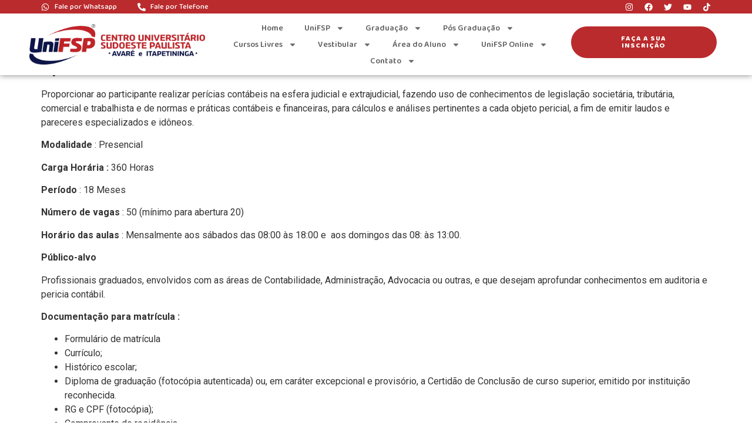

--- FILE ---
content_type: text/html; charset=UTF-8
request_url: https://unifsp.edu.br/especializacao-em-auditoria-e-pericia-contabil/
body_size: 24969
content:
<!DOCTYPE html>
<html lang="pt-BR">
<head>
	<meta charset="UTF-8" />
	<meta name="viewport" content="width=device-width, initial-scale=1" />
	<link rel="profile" href="https://gmpg.org/xfn/11" />
	<link rel="pingback" href="https://unifsp.edu.br/xmlrpc.php" />
	<title>Especialização em Auditoria e Perícia Contábil &#8211; Centro Universitário Sudoeste Paulista</title>
<meta name='robots' content='max-image-preview:large' />
<link rel='dns-prefetch' href='//www.googletagmanager.com' />
<script>
window._wpemojiSettings = {"baseUrl":"https:\/\/s.w.org\/images\/core\/emoji\/14.0.0\/72x72\/","ext":".png","svgUrl":"https:\/\/s.w.org\/images\/core\/emoji\/14.0.0\/svg\/","svgExt":".svg","source":{"concatemoji":"https:\/\/unifsp.edu.br\/wp-includes\/js\/wp-emoji-release.min.js?ver=6d44eb237610dbd8c17747832b56ad7f"}};
/*! This file is auto-generated */
!function(e,a,t){var n,r,o,i=a.createElement("canvas"),p=i.getContext&&i.getContext("2d");function s(e,t){p.clearRect(0,0,i.width,i.height),p.fillText(e,0,0);e=i.toDataURL();return p.clearRect(0,0,i.width,i.height),p.fillText(t,0,0),e===i.toDataURL()}function c(e){var t=a.createElement("script");t.src=e,t.defer=t.type="text/javascript",a.getElementsByTagName("head")[0].appendChild(t)}for(o=Array("flag","emoji"),t.supports={everything:!0,everythingExceptFlag:!0},r=0;r<o.length;r++)t.supports[o[r]]=function(e){if(p&&p.fillText)switch(p.textBaseline="top",p.font="600 32px Arial",e){case"flag":return s("\ud83c\udff3\ufe0f\u200d\u26a7\ufe0f","\ud83c\udff3\ufe0f\u200b\u26a7\ufe0f")?!1:!s("\ud83c\uddfa\ud83c\uddf3","\ud83c\uddfa\u200b\ud83c\uddf3")&&!s("\ud83c\udff4\udb40\udc67\udb40\udc62\udb40\udc65\udb40\udc6e\udb40\udc67\udb40\udc7f","\ud83c\udff4\u200b\udb40\udc67\u200b\udb40\udc62\u200b\udb40\udc65\u200b\udb40\udc6e\u200b\udb40\udc67\u200b\udb40\udc7f");case"emoji":return!s("\ud83e\udef1\ud83c\udffb\u200d\ud83e\udef2\ud83c\udfff","\ud83e\udef1\ud83c\udffb\u200b\ud83e\udef2\ud83c\udfff")}return!1}(o[r]),t.supports.everything=t.supports.everything&&t.supports[o[r]],"flag"!==o[r]&&(t.supports.everythingExceptFlag=t.supports.everythingExceptFlag&&t.supports[o[r]]);t.supports.everythingExceptFlag=t.supports.everythingExceptFlag&&!t.supports.flag,t.DOMReady=!1,t.readyCallback=function(){t.DOMReady=!0},t.supports.everything||(n=function(){t.readyCallback()},a.addEventListener?(a.addEventListener("DOMContentLoaded",n,!1),e.addEventListener("load",n,!1)):(e.attachEvent("onload",n),a.attachEvent("onreadystatechange",function(){"complete"===a.readyState&&t.readyCallback()})),(e=t.source||{}).concatemoji?c(e.concatemoji):e.wpemoji&&e.twemoji&&(c(e.twemoji),c(e.wpemoji)))}(window,document,window._wpemojiSettings);
</script>
<style>
img.wp-smiley,
img.emoji {
	display: inline !important;
	border: none !important;
	box-shadow: none !important;
	height: 1em !important;
	width: 1em !important;
	margin: 0 0.07em !important;
	vertical-align: -0.1em !important;
	background: none !important;
	padding: 0 !important;
}
</style>
	<link rel='stylesheet' id='wp-block-library-css' href='https://unifsp.edu.br/wp-includes/css/dist/block-library/style.min.css?ver=6d44eb237610dbd8c17747832b56ad7f' media='all' />
<link rel='stylesheet' id='classic-theme-styles-css' href='https://unifsp.edu.br/wp-includes/css/classic-themes.min.css?ver=6d44eb237610dbd8c17747832b56ad7f' media='all' />
<style id='global-styles-inline-css'>
body{--wp--preset--color--black: #000000;--wp--preset--color--cyan-bluish-gray: #abb8c3;--wp--preset--color--white: #ffffff;--wp--preset--color--pale-pink: #f78da7;--wp--preset--color--vivid-red: #cf2e2e;--wp--preset--color--luminous-vivid-orange: #ff6900;--wp--preset--color--luminous-vivid-amber: #fcb900;--wp--preset--color--light-green-cyan: #7bdcb5;--wp--preset--color--vivid-green-cyan: #00d084;--wp--preset--color--pale-cyan-blue: #8ed1fc;--wp--preset--color--vivid-cyan-blue: #0693e3;--wp--preset--color--vivid-purple: #9b51e0;--wp--preset--gradient--vivid-cyan-blue-to-vivid-purple: linear-gradient(135deg,rgba(6,147,227,1) 0%,rgb(155,81,224) 100%);--wp--preset--gradient--light-green-cyan-to-vivid-green-cyan: linear-gradient(135deg,rgb(122,220,180) 0%,rgb(0,208,130) 100%);--wp--preset--gradient--luminous-vivid-amber-to-luminous-vivid-orange: linear-gradient(135deg,rgba(252,185,0,1) 0%,rgba(255,105,0,1) 100%);--wp--preset--gradient--luminous-vivid-orange-to-vivid-red: linear-gradient(135deg,rgba(255,105,0,1) 0%,rgb(207,46,46) 100%);--wp--preset--gradient--very-light-gray-to-cyan-bluish-gray: linear-gradient(135deg,rgb(238,238,238) 0%,rgb(169,184,195) 100%);--wp--preset--gradient--cool-to-warm-spectrum: linear-gradient(135deg,rgb(74,234,220) 0%,rgb(151,120,209) 20%,rgb(207,42,186) 40%,rgb(238,44,130) 60%,rgb(251,105,98) 80%,rgb(254,248,76) 100%);--wp--preset--gradient--blush-light-purple: linear-gradient(135deg,rgb(255,206,236) 0%,rgb(152,150,240) 100%);--wp--preset--gradient--blush-bordeaux: linear-gradient(135deg,rgb(254,205,165) 0%,rgb(254,45,45) 50%,rgb(107,0,62) 100%);--wp--preset--gradient--luminous-dusk: linear-gradient(135deg,rgb(255,203,112) 0%,rgb(199,81,192) 50%,rgb(65,88,208) 100%);--wp--preset--gradient--pale-ocean: linear-gradient(135deg,rgb(255,245,203) 0%,rgb(182,227,212) 50%,rgb(51,167,181) 100%);--wp--preset--gradient--electric-grass: linear-gradient(135deg,rgb(202,248,128) 0%,rgb(113,206,126) 100%);--wp--preset--gradient--midnight: linear-gradient(135deg,rgb(2,3,129) 0%,rgb(40,116,252) 100%);--wp--preset--duotone--dark-grayscale: url('#wp-duotone-dark-grayscale');--wp--preset--duotone--grayscale: url('#wp-duotone-grayscale');--wp--preset--duotone--purple-yellow: url('#wp-duotone-purple-yellow');--wp--preset--duotone--blue-red: url('#wp-duotone-blue-red');--wp--preset--duotone--midnight: url('#wp-duotone-midnight');--wp--preset--duotone--magenta-yellow: url('#wp-duotone-magenta-yellow');--wp--preset--duotone--purple-green: url('#wp-duotone-purple-green');--wp--preset--duotone--blue-orange: url('#wp-duotone-blue-orange');--wp--preset--font-size--small: 13px;--wp--preset--font-size--medium: 20px;--wp--preset--font-size--large: 36px;--wp--preset--font-size--x-large: 42px;--wp--preset--spacing--20: 0.44rem;--wp--preset--spacing--30: 0.67rem;--wp--preset--spacing--40: 1rem;--wp--preset--spacing--50: 1.5rem;--wp--preset--spacing--60: 2.25rem;--wp--preset--spacing--70: 3.38rem;--wp--preset--spacing--80: 5.06rem;--wp--preset--shadow--natural: 6px 6px 9px rgba(0, 0, 0, 0.2);--wp--preset--shadow--deep: 12px 12px 50px rgba(0, 0, 0, 0.4);--wp--preset--shadow--sharp: 6px 6px 0px rgba(0, 0, 0, 0.2);--wp--preset--shadow--outlined: 6px 6px 0px -3px rgba(255, 255, 255, 1), 6px 6px rgba(0, 0, 0, 1);--wp--preset--shadow--crisp: 6px 6px 0px rgba(0, 0, 0, 1);}:where(.is-layout-flex){gap: 0.5em;}body .is-layout-flow > .alignleft{float: left;margin-inline-start: 0;margin-inline-end: 2em;}body .is-layout-flow > .alignright{float: right;margin-inline-start: 2em;margin-inline-end: 0;}body .is-layout-flow > .aligncenter{margin-left: auto !important;margin-right: auto !important;}body .is-layout-constrained > .alignleft{float: left;margin-inline-start: 0;margin-inline-end: 2em;}body .is-layout-constrained > .alignright{float: right;margin-inline-start: 2em;margin-inline-end: 0;}body .is-layout-constrained > .aligncenter{margin-left: auto !important;margin-right: auto !important;}body .is-layout-constrained > :where(:not(.alignleft):not(.alignright):not(.alignfull)){max-width: var(--wp--style--global--content-size);margin-left: auto !important;margin-right: auto !important;}body .is-layout-constrained > .alignwide{max-width: var(--wp--style--global--wide-size);}body .is-layout-flex{display: flex;}body .is-layout-flex{flex-wrap: wrap;align-items: center;}body .is-layout-flex > *{margin: 0;}:where(.wp-block-columns.is-layout-flex){gap: 2em;}.has-black-color{color: var(--wp--preset--color--black) !important;}.has-cyan-bluish-gray-color{color: var(--wp--preset--color--cyan-bluish-gray) !important;}.has-white-color{color: var(--wp--preset--color--white) !important;}.has-pale-pink-color{color: var(--wp--preset--color--pale-pink) !important;}.has-vivid-red-color{color: var(--wp--preset--color--vivid-red) !important;}.has-luminous-vivid-orange-color{color: var(--wp--preset--color--luminous-vivid-orange) !important;}.has-luminous-vivid-amber-color{color: var(--wp--preset--color--luminous-vivid-amber) !important;}.has-light-green-cyan-color{color: var(--wp--preset--color--light-green-cyan) !important;}.has-vivid-green-cyan-color{color: var(--wp--preset--color--vivid-green-cyan) !important;}.has-pale-cyan-blue-color{color: var(--wp--preset--color--pale-cyan-blue) !important;}.has-vivid-cyan-blue-color{color: var(--wp--preset--color--vivid-cyan-blue) !important;}.has-vivid-purple-color{color: var(--wp--preset--color--vivid-purple) !important;}.has-black-background-color{background-color: var(--wp--preset--color--black) !important;}.has-cyan-bluish-gray-background-color{background-color: var(--wp--preset--color--cyan-bluish-gray) !important;}.has-white-background-color{background-color: var(--wp--preset--color--white) !important;}.has-pale-pink-background-color{background-color: var(--wp--preset--color--pale-pink) !important;}.has-vivid-red-background-color{background-color: var(--wp--preset--color--vivid-red) !important;}.has-luminous-vivid-orange-background-color{background-color: var(--wp--preset--color--luminous-vivid-orange) !important;}.has-luminous-vivid-amber-background-color{background-color: var(--wp--preset--color--luminous-vivid-amber) !important;}.has-light-green-cyan-background-color{background-color: var(--wp--preset--color--light-green-cyan) !important;}.has-vivid-green-cyan-background-color{background-color: var(--wp--preset--color--vivid-green-cyan) !important;}.has-pale-cyan-blue-background-color{background-color: var(--wp--preset--color--pale-cyan-blue) !important;}.has-vivid-cyan-blue-background-color{background-color: var(--wp--preset--color--vivid-cyan-blue) !important;}.has-vivid-purple-background-color{background-color: var(--wp--preset--color--vivid-purple) !important;}.has-black-border-color{border-color: var(--wp--preset--color--black) !important;}.has-cyan-bluish-gray-border-color{border-color: var(--wp--preset--color--cyan-bluish-gray) !important;}.has-white-border-color{border-color: var(--wp--preset--color--white) !important;}.has-pale-pink-border-color{border-color: var(--wp--preset--color--pale-pink) !important;}.has-vivid-red-border-color{border-color: var(--wp--preset--color--vivid-red) !important;}.has-luminous-vivid-orange-border-color{border-color: var(--wp--preset--color--luminous-vivid-orange) !important;}.has-luminous-vivid-amber-border-color{border-color: var(--wp--preset--color--luminous-vivid-amber) !important;}.has-light-green-cyan-border-color{border-color: var(--wp--preset--color--light-green-cyan) !important;}.has-vivid-green-cyan-border-color{border-color: var(--wp--preset--color--vivid-green-cyan) !important;}.has-pale-cyan-blue-border-color{border-color: var(--wp--preset--color--pale-cyan-blue) !important;}.has-vivid-cyan-blue-border-color{border-color: var(--wp--preset--color--vivid-cyan-blue) !important;}.has-vivid-purple-border-color{border-color: var(--wp--preset--color--vivid-purple) !important;}.has-vivid-cyan-blue-to-vivid-purple-gradient-background{background: var(--wp--preset--gradient--vivid-cyan-blue-to-vivid-purple) !important;}.has-light-green-cyan-to-vivid-green-cyan-gradient-background{background: var(--wp--preset--gradient--light-green-cyan-to-vivid-green-cyan) !important;}.has-luminous-vivid-amber-to-luminous-vivid-orange-gradient-background{background: var(--wp--preset--gradient--luminous-vivid-amber-to-luminous-vivid-orange) !important;}.has-luminous-vivid-orange-to-vivid-red-gradient-background{background: var(--wp--preset--gradient--luminous-vivid-orange-to-vivid-red) !important;}.has-very-light-gray-to-cyan-bluish-gray-gradient-background{background: var(--wp--preset--gradient--very-light-gray-to-cyan-bluish-gray) !important;}.has-cool-to-warm-spectrum-gradient-background{background: var(--wp--preset--gradient--cool-to-warm-spectrum) !important;}.has-blush-light-purple-gradient-background{background: var(--wp--preset--gradient--blush-light-purple) !important;}.has-blush-bordeaux-gradient-background{background: var(--wp--preset--gradient--blush-bordeaux) !important;}.has-luminous-dusk-gradient-background{background: var(--wp--preset--gradient--luminous-dusk) !important;}.has-pale-ocean-gradient-background{background: var(--wp--preset--gradient--pale-ocean) !important;}.has-electric-grass-gradient-background{background: var(--wp--preset--gradient--electric-grass) !important;}.has-midnight-gradient-background{background: var(--wp--preset--gradient--midnight) !important;}.has-small-font-size{font-size: var(--wp--preset--font-size--small) !important;}.has-medium-font-size{font-size: var(--wp--preset--font-size--medium) !important;}.has-large-font-size{font-size: var(--wp--preset--font-size--large) !important;}.has-x-large-font-size{font-size: var(--wp--preset--font-size--x-large) !important;}
.wp-block-navigation a:where(:not(.wp-element-button)){color: inherit;}
:where(.wp-block-columns.is-layout-flex){gap: 2em;}
.wp-block-pullquote{font-size: 1.5em;line-height: 1.6;}
</style>
<link rel='stylesheet' id='redux-extendify-styles-css' href='https://unifsp.edu.br/wp-content/plugins/redux-framework/redux-core/assets/css/extendify-utilities.css?ver=4.4.0' media='all' />
<link rel='stylesheet' id='contact-form-7-css' href='https://unifsp.edu.br/wp-content/plugins/contact-form-7/includes/css/styles.css?ver=5.7.5.1' media='all' />
<link rel='stylesheet' id='modelteme-framework-style-css' href='https://unifsp.edu.br/wp-content/plugins/modeltheme-framework/css/modelteme-framework-style.css?ver=6d44eb237610dbd8c17747832b56ad7f' media='all' />
<link rel='stylesheet' id='hfe-style-css' href='https://unifsp.edu.br/wp-content/plugins/header-footer-elementor/assets/css/header-footer-elementor.css?ver=1.6.13' media='all' />
<link rel='stylesheet' id='elementor-frontend-css' href='https://unifsp.edu.br/wp-content/plugins/elementor/assets/css/frontend-lite.min.css?ver=3.16.4' media='all' />
<style id='elementor-frontend-inline-css'>
@-webkit-keyframes ha_fadeIn{0%{opacity:0}to{opacity:1}}@keyframes ha_fadeIn{0%{opacity:0}to{opacity:1}}@-webkit-keyframes ha_zoomIn{0%{opacity:0;-webkit-transform:scale3d(.3,.3,.3);transform:scale3d(.3,.3,.3)}50%{opacity:1}}@keyframes ha_zoomIn{0%{opacity:0;-webkit-transform:scale3d(.3,.3,.3);transform:scale3d(.3,.3,.3)}50%{opacity:1}}@-webkit-keyframes ha_rollIn{0%{opacity:0;-webkit-transform:translate3d(-100%,0,0) rotate3d(0,0,1,-120deg);transform:translate3d(-100%,0,0) rotate3d(0,0,1,-120deg)}to{opacity:1}}@keyframes ha_rollIn{0%{opacity:0;-webkit-transform:translate3d(-100%,0,0) rotate3d(0,0,1,-120deg);transform:translate3d(-100%,0,0) rotate3d(0,0,1,-120deg)}to{opacity:1}}@-webkit-keyframes ha_bounce{0%,20%,53%,to{-webkit-animation-timing-function:cubic-bezier(.215,.61,.355,1);animation-timing-function:cubic-bezier(.215,.61,.355,1)}40%,43%{-webkit-transform:translate3d(0,-30px,0) scaleY(1.1);transform:translate3d(0,-30px,0) scaleY(1.1);-webkit-animation-timing-function:cubic-bezier(.755,.05,.855,.06);animation-timing-function:cubic-bezier(.755,.05,.855,.06)}70%{-webkit-transform:translate3d(0,-15px,0) scaleY(1.05);transform:translate3d(0,-15px,0) scaleY(1.05);-webkit-animation-timing-function:cubic-bezier(.755,.05,.855,.06);animation-timing-function:cubic-bezier(.755,.05,.855,.06)}80%{-webkit-transition-timing-function:cubic-bezier(.215,.61,.355,1);transition-timing-function:cubic-bezier(.215,.61,.355,1);-webkit-transform:translate3d(0,0,0) scaleY(.95);transform:translate3d(0,0,0) scaleY(.95)}90%{-webkit-transform:translate3d(0,-4px,0) scaleY(1.02);transform:translate3d(0,-4px,0) scaleY(1.02)}}@keyframes ha_bounce{0%,20%,53%,to{-webkit-animation-timing-function:cubic-bezier(.215,.61,.355,1);animation-timing-function:cubic-bezier(.215,.61,.355,1)}40%,43%{-webkit-transform:translate3d(0,-30px,0) scaleY(1.1);transform:translate3d(0,-30px,0) scaleY(1.1);-webkit-animation-timing-function:cubic-bezier(.755,.05,.855,.06);animation-timing-function:cubic-bezier(.755,.05,.855,.06)}70%{-webkit-transform:translate3d(0,-15px,0) scaleY(1.05);transform:translate3d(0,-15px,0) scaleY(1.05);-webkit-animation-timing-function:cubic-bezier(.755,.05,.855,.06);animation-timing-function:cubic-bezier(.755,.05,.855,.06)}80%{-webkit-transition-timing-function:cubic-bezier(.215,.61,.355,1);transition-timing-function:cubic-bezier(.215,.61,.355,1);-webkit-transform:translate3d(0,0,0) scaleY(.95);transform:translate3d(0,0,0) scaleY(.95)}90%{-webkit-transform:translate3d(0,-4px,0) scaleY(1.02);transform:translate3d(0,-4px,0) scaleY(1.02)}}@-webkit-keyframes ha_bounceIn{0%,20%,40%,60%,80%,to{-webkit-animation-timing-function:cubic-bezier(.215,.61,.355,1);animation-timing-function:cubic-bezier(.215,.61,.355,1)}0%{opacity:0;-webkit-transform:scale3d(.3,.3,.3);transform:scale3d(.3,.3,.3)}20%{-webkit-transform:scale3d(1.1,1.1,1.1);transform:scale3d(1.1,1.1,1.1)}40%{-webkit-transform:scale3d(.9,.9,.9);transform:scale3d(.9,.9,.9)}60%{opacity:1;-webkit-transform:scale3d(1.03,1.03,1.03);transform:scale3d(1.03,1.03,1.03)}80%{-webkit-transform:scale3d(.97,.97,.97);transform:scale3d(.97,.97,.97)}to{opacity:1}}@keyframes ha_bounceIn{0%,20%,40%,60%,80%,to{-webkit-animation-timing-function:cubic-bezier(.215,.61,.355,1);animation-timing-function:cubic-bezier(.215,.61,.355,1)}0%{opacity:0;-webkit-transform:scale3d(.3,.3,.3);transform:scale3d(.3,.3,.3)}20%{-webkit-transform:scale3d(1.1,1.1,1.1);transform:scale3d(1.1,1.1,1.1)}40%{-webkit-transform:scale3d(.9,.9,.9);transform:scale3d(.9,.9,.9)}60%{opacity:1;-webkit-transform:scale3d(1.03,1.03,1.03);transform:scale3d(1.03,1.03,1.03)}80%{-webkit-transform:scale3d(.97,.97,.97);transform:scale3d(.97,.97,.97)}to{opacity:1}}@-webkit-keyframes ha_flipInX{0%{opacity:0;-webkit-transform:perspective(400px) rotate3d(1,0,0,90deg);transform:perspective(400px) rotate3d(1,0,0,90deg);-webkit-animation-timing-function:ease-in;animation-timing-function:ease-in}40%{-webkit-transform:perspective(400px) rotate3d(1,0,0,-20deg);transform:perspective(400px) rotate3d(1,0,0,-20deg);-webkit-animation-timing-function:ease-in;animation-timing-function:ease-in}60%{opacity:1;-webkit-transform:perspective(400px) rotate3d(1,0,0,10deg);transform:perspective(400px) rotate3d(1,0,0,10deg)}80%{-webkit-transform:perspective(400px) rotate3d(1,0,0,-5deg);transform:perspective(400px) rotate3d(1,0,0,-5deg)}}@keyframes ha_flipInX{0%{opacity:0;-webkit-transform:perspective(400px) rotate3d(1,0,0,90deg);transform:perspective(400px) rotate3d(1,0,0,90deg);-webkit-animation-timing-function:ease-in;animation-timing-function:ease-in}40%{-webkit-transform:perspective(400px) rotate3d(1,0,0,-20deg);transform:perspective(400px) rotate3d(1,0,0,-20deg);-webkit-animation-timing-function:ease-in;animation-timing-function:ease-in}60%{opacity:1;-webkit-transform:perspective(400px) rotate3d(1,0,0,10deg);transform:perspective(400px) rotate3d(1,0,0,10deg)}80%{-webkit-transform:perspective(400px) rotate3d(1,0,0,-5deg);transform:perspective(400px) rotate3d(1,0,0,-5deg)}}@-webkit-keyframes ha_flipInY{0%{opacity:0;-webkit-transform:perspective(400px) rotate3d(0,1,0,90deg);transform:perspective(400px) rotate3d(0,1,0,90deg);-webkit-animation-timing-function:ease-in;animation-timing-function:ease-in}40%{-webkit-transform:perspective(400px) rotate3d(0,1,0,-20deg);transform:perspective(400px) rotate3d(0,1,0,-20deg);-webkit-animation-timing-function:ease-in;animation-timing-function:ease-in}60%{opacity:1;-webkit-transform:perspective(400px) rotate3d(0,1,0,10deg);transform:perspective(400px) rotate3d(0,1,0,10deg)}80%{-webkit-transform:perspective(400px) rotate3d(0,1,0,-5deg);transform:perspective(400px) rotate3d(0,1,0,-5deg)}}@keyframes ha_flipInY{0%{opacity:0;-webkit-transform:perspective(400px) rotate3d(0,1,0,90deg);transform:perspective(400px) rotate3d(0,1,0,90deg);-webkit-animation-timing-function:ease-in;animation-timing-function:ease-in}40%{-webkit-transform:perspective(400px) rotate3d(0,1,0,-20deg);transform:perspective(400px) rotate3d(0,1,0,-20deg);-webkit-animation-timing-function:ease-in;animation-timing-function:ease-in}60%{opacity:1;-webkit-transform:perspective(400px) rotate3d(0,1,0,10deg);transform:perspective(400px) rotate3d(0,1,0,10deg)}80%{-webkit-transform:perspective(400px) rotate3d(0,1,0,-5deg);transform:perspective(400px) rotate3d(0,1,0,-5deg)}}@-webkit-keyframes ha_swing{20%{-webkit-transform:rotate3d(0,0,1,15deg);transform:rotate3d(0,0,1,15deg)}40%{-webkit-transform:rotate3d(0,0,1,-10deg);transform:rotate3d(0,0,1,-10deg)}60%{-webkit-transform:rotate3d(0,0,1,5deg);transform:rotate3d(0,0,1,5deg)}80%{-webkit-transform:rotate3d(0,0,1,-5deg);transform:rotate3d(0,0,1,-5deg)}}@keyframes ha_swing{20%{-webkit-transform:rotate3d(0,0,1,15deg);transform:rotate3d(0,0,1,15deg)}40%{-webkit-transform:rotate3d(0,0,1,-10deg);transform:rotate3d(0,0,1,-10deg)}60%{-webkit-transform:rotate3d(0,0,1,5deg);transform:rotate3d(0,0,1,5deg)}80%{-webkit-transform:rotate3d(0,0,1,-5deg);transform:rotate3d(0,0,1,-5deg)}}@-webkit-keyframes ha_slideInDown{0%{visibility:visible;-webkit-transform:translate3d(0,-100%,0);transform:translate3d(0,-100%,0)}}@keyframes ha_slideInDown{0%{visibility:visible;-webkit-transform:translate3d(0,-100%,0);transform:translate3d(0,-100%,0)}}@-webkit-keyframes ha_slideInUp{0%{visibility:visible;-webkit-transform:translate3d(0,100%,0);transform:translate3d(0,100%,0)}}@keyframes ha_slideInUp{0%{visibility:visible;-webkit-transform:translate3d(0,100%,0);transform:translate3d(0,100%,0)}}@-webkit-keyframes ha_slideInLeft{0%{visibility:visible;-webkit-transform:translate3d(-100%,0,0);transform:translate3d(-100%,0,0)}}@keyframes ha_slideInLeft{0%{visibility:visible;-webkit-transform:translate3d(-100%,0,0);transform:translate3d(-100%,0,0)}}@-webkit-keyframes ha_slideInRight{0%{visibility:visible;-webkit-transform:translate3d(100%,0,0);transform:translate3d(100%,0,0)}}@keyframes ha_slideInRight{0%{visibility:visible;-webkit-transform:translate3d(100%,0,0);transform:translate3d(100%,0,0)}}.ha_fadeIn{-webkit-animation-name:ha_fadeIn;animation-name:ha_fadeIn}.ha_zoomIn{-webkit-animation-name:ha_zoomIn;animation-name:ha_zoomIn}.ha_rollIn{-webkit-animation-name:ha_rollIn;animation-name:ha_rollIn}.ha_bounce{-webkit-transform-origin:center bottom;-ms-transform-origin:center bottom;transform-origin:center bottom;-webkit-animation-name:ha_bounce;animation-name:ha_bounce}.ha_bounceIn{-webkit-animation-name:ha_bounceIn;animation-name:ha_bounceIn;-webkit-animation-duration:.75s;-webkit-animation-duration:calc(var(--animate-duration)*.75);animation-duration:.75s;animation-duration:calc(var(--animate-duration)*.75)}.ha_flipInX,.ha_flipInY{-webkit-animation-name:ha_flipInX;animation-name:ha_flipInX;-webkit-backface-visibility:visible!important;backface-visibility:visible!important}.ha_flipInY{-webkit-animation-name:ha_flipInY;animation-name:ha_flipInY}.ha_swing{-webkit-transform-origin:top center;-ms-transform-origin:top center;transform-origin:top center;-webkit-animation-name:ha_swing;animation-name:ha_swing}.ha_slideInDown{-webkit-animation-name:ha_slideInDown;animation-name:ha_slideInDown}.ha_slideInUp{-webkit-animation-name:ha_slideInUp;animation-name:ha_slideInUp}.ha_slideInLeft{-webkit-animation-name:ha_slideInLeft;animation-name:ha_slideInLeft}.ha_slideInRight{-webkit-animation-name:ha_slideInRight;animation-name:ha_slideInRight}.ha-css-transform-yes{-webkit-transition-duration:var(--ha-tfx-transition-duration, .2s);transition-duration:var(--ha-tfx-transition-duration, .2s);-webkit-transition-property:-webkit-transform;transition-property:transform;transition-property:transform,-webkit-transform;-webkit-transform:translate(var(--ha-tfx-translate-x, 0),var(--ha-tfx-translate-y, 0)) scale(var(--ha-tfx-scale-x, 1),var(--ha-tfx-scale-y, 1)) skew(var(--ha-tfx-skew-x, 0),var(--ha-tfx-skew-y, 0)) rotateX(var(--ha-tfx-rotate-x, 0)) rotateY(var(--ha-tfx-rotate-y, 0)) rotateZ(var(--ha-tfx-rotate-z, 0));transform:translate(var(--ha-tfx-translate-x, 0),var(--ha-tfx-translate-y, 0)) scale(var(--ha-tfx-scale-x, 1),var(--ha-tfx-scale-y, 1)) skew(var(--ha-tfx-skew-x, 0),var(--ha-tfx-skew-y, 0)) rotateX(var(--ha-tfx-rotate-x, 0)) rotateY(var(--ha-tfx-rotate-y, 0)) rotateZ(var(--ha-tfx-rotate-z, 0))}.ha-css-transform-yes:hover{-webkit-transform:translate(var(--ha-tfx-translate-x-hover, var(--ha-tfx-translate-x, 0)),var(--ha-tfx-translate-y-hover, var(--ha-tfx-translate-y, 0))) scale(var(--ha-tfx-scale-x-hover, var(--ha-tfx-scale-x, 1)),var(--ha-tfx-scale-y-hover, var(--ha-tfx-scale-y, 1))) skew(var(--ha-tfx-skew-x-hover, var(--ha-tfx-skew-x, 0)),var(--ha-tfx-skew-y-hover, var(--ha-tfx-skew-y, 0))) rotateX(var(--ha-tfx-rotate-x-hover, var(--ha-tfx-rotate-x, 0))) rotateY(var(--ha-tfx-rotate-y-hover, var(--ha-tfx-rotate-y, 0))) rotateZ(var(--ha-tfx-rotate-z-hover, var(--ha-tfx-rotate-z, 0)));transform:translate(var(--ha-tfx-translate-x-hover, var(--ha-tfx-translate-x, 0)),var(--ha-tfx-translate-y-hover, var(--ha-tfx-translate-y, 0))) scale(var(--ha-tfx-scale-x-hover, var(--ha-tfx-scale-x, 1)),var(--ha-tfx-scale-y-hover, var(--ha-tfx-scale-y, 1))) skew(var(--ha-tfx-skew-x-hover, var(--ha-tfx-skew-x, 0)),var(--ha-tfx-skew-y-hover, var(--ha-tfx-skew-y, 0))) rotateX(var(--ha-tfx-rotate-x-hover, var(--ha-tfx-rotate-x, 0))) rotateY(var(--ha-tfx-rotate-y-hover, var(--ha-tfx-rotate-y, 0))) rotateZ(var(--ha-tfx-rotate-z-hover, var(--ha-tfx-rotate-z, 0)))}.happy-addon>.elementor-widget-container{word-wrap:break-word;overflow-wrap:break-word}.happy-addon>.elementor-widget-container,.happy-addon>.elementor-widget-container *{-webkit-box-sizing:border-box;box-sizing:border-box}.happy-addon p:empty{display:none}.happy-addon .elementor-inline-editing{min-height:auto!important}.happy-addon-pro img{max-width:100%;height:auto;-o-object-fit:cover;object-fit:cover}.ha-screen-reader-text{position:absolute;overflow:hidden;clip:rect(1px,1px,1px,1px);margin:-1px;padding:0;width:1px;height:1px;border:0;word-wrap:normal!important;-webkit-clip-path:inset(50%);clip-path:inset(50%)}.ha-has-bg-overlay>.elementor-widget-container{position:relative;z-index:1}.ha-has-bg-overlay>.elementor-widget-container:before{position:absolute;top:0;left:0;z-index:-1;width:100%;height:100%;content:""}.ha-popup--is-enabled .ha-js-popup,.ha-popup--is-enabled .ha-js-popup img{cursor:-webkit-zoom-in!important;cursor:zoom-in!important}.mfp-wrap .mfp-arrow,.mfp-wrap .mfp-close{background-color:transparent}.mfp-wrap .mfp-arrow:focus,.mfp-wrap .mfp-close:focus{outline-width:thin}.ha-advanced-tooltip-enable{position:relative;cursor:pointer;--ha-tooltip-arrow-color:black;--ha-tooltip-arrow-distance:0}.ha-advanced-tooltip-enable .ha-advanced-tooltip-content{position:absolute;z-index:999;display:none;padding:5px 0;width:120px;height:auto;border-radius:6px;background-color:#000;color:#fff;text-align:center;opacity:0}.ha-advanced-tooltip-enable .ha-advanced-tooltip-content::after{position:absolute;border-width:5px;border-style:solid;content:""}.ha-advanced-tooltip-enable .ha-advanced-tooltip-content.no-arrow::after{visibility:hidden}.ha-advanced-tooltip-enable .ha-advanced-tooltip-content.show{display:inline-block;opacity:1}.ha-advanced-tooltip-enable.ha-advanced-tooltip-top .ha-advanced-tooltip-content,body[data-elementor-device-mode=tablet] .ha-advanced-tooltip-enable.ha-advanced-tooltip-tablet-top .ha-advanced-tooltip-content{top:unset;right:0;bottom:calc(101% + var(--ha-tooltip-arrow-distance));left:0;margin:0 auto}.ha-advanced-tooltip-enable.ha-advanced-tooltip-top .ha-advanced-tooltip-content::after,body[data-elementor-device-mode=tablet] .ha-advanced-tooltip-enable.ha-advanced-tooltip-tablet-top .ha-advanced-tooltip-content::after{top:100%;right:unset;bottom:unset;left:50%;border-color:var(--ha-tooltip-arrow-color) transparent transparent transparent;-webkit-transform:translateX(-50%);-ms-transform:translateX(-50%);transform:translateX(-50%)}.ha-advanced-tooltip-enable.ha-advanced-tooltip-bottom .ha-advanced-tooltip-content,body[data-elementor-device-mode=tablet] .ha-advanced-tooltip-enable.ha-advanced-tooltip-tablet-bottom .ha-advanced-tooltip-content{top:calc(101% + var(--ha-tooltip-arrow-distance));right:0;bottom:unset;left:0;margin:0 auto}.ha-advanced-tooltip-enable.ha-advanced-tooltip-bottom .ha-advanced-tooltip-content::after,body[data-elementor-device-mode=tablet] .ha-advanced-tooltip-enable.ha-advanced-tooltip-tablet-bottom .ha-advanced-tooltip-content::after{top:unset;right:unset;bottom:100%;left:50%;border-color:transparent transparent var(--ha-tooltip-arrow-color) transparent;-webkit-transform:translateX(-50%);-ms-transform:translateX(-50%);transform:translateX(-50%)}.ha-advanced-tooltip-enable.ha-advanced-tooltip-left .ha-advanced-tooltip-content,body[data-elementor-device-mode=tablet] .ha-advanced-tooltip-enable.ha-advanced-tooltip-tablet-left .ha-advanced-tooltip-content{top:50%;right:calc(101% + var(--ha-tooltip-arrow-distance));bottom:unset;left:unset;-webkit-transform:translateY(-50%);-ms-transform:translateY(-50%);transform:translateY(-50%)}.ha-advanced-tooltip-enable.ha-advanced-tooltip-left .ha-advanced-tooltip-content::after,body[data-elementor-device-mode=tablet] .ha-advanced-tooltip-enable.ha-advanced-tooltip-tablet-left .ha-advanced-tooltip-content::after{top:50%;right:unset;bottom:unset;left:100%;border-color:transparent transparent transparent var(--ha-tooltip-arrow-color);-webkit-transform:translateY(-50%);-ms-transform:translateY(-50%);transform:translateY(-50%)}.ha-advanced-tooltip-enable.ha-advanced-tooltip-right .ha-advanced-tooltip-content,body[data-elementor-device-mode=tablet] .ha-advanced-tooltip-enable.ha-advanced-tooltip-tablet-right .ha-advanced-tooltip-content{top:50%;right:unset;bottom:unset;left:calc(101% + var(--ha-tooltip-arrow-distance));-webkit-transform:translateY(-50%);-ms-transform:translateY(-50%);transform:translateY(-50%)}.ha-advanced-tooltip-enable.ha-advanced-tooltip-right .ha-advanced-tooltip-content::after,body[data-elementor-device-mode=tablet] .ha-advanced-tooltip-enable.ha-advanced-tooltip-tablet-right .ha-advanced-tooltip-content::after{top:50%;right:100%;bottom:unset;left:unset;border-color:transparent var(--ha-tooltip-arrow-color) transparent transparent;-webkit-transform:translateY(-50%);-ms-transform:translateY(-50%);transform:translateY(-50%)}body[data-elementor-device-mode=mobile] .ha-advanced-tooltip-enable.ha-advanced-tooltip-mobile-top .ha-advanced-tooltip-content{top:unset;right:0;bottom:calc(101% + var(--ha-tooltip-arrow-distance));left:0;margin:0 auto}body[data-elementor-device-mode=mobile] .ha-advanced-tooltip-enable.ha-advanced-tooltip-mobile-top .ha-advanced-tooltip-content::after{top:100%;right:unset;bottom:unset;left:50%;border-color:var(--ha-tooltip-arrow-color) transparent transparent transparent;-webkit-transform:translateX(-50%);-ms-transform:translateX(-50%);transform:translateX(-50%)}body[data-elementor-device-mode=mobile] .ha-advanced-tooltip-enable.ha-advanced-tooltip-mobile-bottom .ha-advanced-tooltip-content{top:calc(101% + var(--ha-tooltip-arrow-distance));right:0;bottom:unset;left:0;margin:0 auto}body[data-elementor-device-mode=mobile] .ha-advanced-tooltip-enable.ha-advanced-tooltip-mobile-bottom .ha-advanced-tooltip-content::after{top:unset;right:unset;bottom:100%;left:50%;border-color:transparent transparent var(--ha-tooltip-arrow-color) transparent;-webkit-transform:translateX(-50%);-ms-transform:translateX(-50%);transform:translateX(-50%)}body[data-elementor-device-mode=mobile] .ha-advanced-tooltip-enable.ha-advanced-tooltip-mobile-left .ha-advanced-tooltip-content{top:50%;right:calc(101% + var(--ha-tooltip-arrow-distance));bottom:unset;left:unset;-webkit-transform:translateY(-50%);-ms-transform:translateY(-50%);transform:translateY(-50%)}body[data-elementor-device-mode=mobile] .ha-advanced-tooltip-enable.ha-advanced-tooltip-mobile-left .ha-advanced-tooltip-content::after{top:50%;right:unset;bottom:unset;left:100%;border-color:transparent transparent transparent var(--ha-tooltip-arrow-color);-webkit-transform:translateY(-50%);-ms-transform:translateY(-50%);transform:translateY(-50%)}body[data-elementor-device-mode=mobile] .ha-advanced-tooltip-enable.ha-advanced-tooltip-mobile-right .ha-advanced-tooltip-content{top:50%;right:unset;bottom:unset;left:calc(101% + var(--ha-tooltip-arrow-distance));-webkit-transform:translateY(-50%);-ms-transform:translateY(-50%);transform:translateY(-50%)}body[data-elementor-device-mode=mobile] .ha-advanced-tooltip-enable.ha-advanced-tooltip-mobile-right .ha-advanced-tooltip-content::after{top:50%;right:100%;bottom:unset;left:unset;border-color:transparent var(--ha-tooltip-arrow-color) transparent transparent;-webkit-transform:translateY(-50%);-ms-transform:translateY(-50%);transform:translateY(-50%)}body.elementor-editor-active .happy-addon.ha-gravityforms .gform_wrapper{display:block!important}.ha-scroll-to-top-wrap.ha-scroll-to-top-hide{display:none}.ha-scroll-to-top-wrap.edit-mode,.ha-scroll-to-top-wrap.single-page-off{display:none!important}.ha-scroll-to-top-button{position:fixed;right:15px;bottom:15px;z-index:9999;display:-webkit-box;display:-webkit-flex;display:-ms-flexbox;display:flex;-webkit-box-align:center;-webkit-align-items:center;align-items:center;-ms-flex-align:center;-webkit-box-pack:center;-ms-flex-pack:center;-webkit-justify-content:center;justify-content:center;width:50px;height:50px;border-radius:50px;background-color:#5636d1;color:#fff;text-align:center;opacity:1;cursor:pointer;-webkit-transition:all .3s;transition:all .3s}.ha-scroll-to-top-button i{color:#fff;font-size:16px}.ha-scroll-to-top-button:hover{background-color:#e2498a}
</style>
<link rel='stylesheet' id='swiper-css' href='https://unifsp.edu.br/wp-content/plugins/elementor/assets/lib/swiper/css/swiper.min.css?ver=5.3.6' media='all' />
<link rel='stylesheet' id='elementor-post-13752-css' href='https://unifsp.edu.br/wp-content/uploads/elementor/css/post-13752.css?ver=1700599270' media='all' />
<link rel='stylesheet' id='elementor-pro-css' href='https://unifsp.edu.br/wp-content/plugins/pro-elements/assets/css/frontend-lite.min.css?ver=3.6.4' media='all' />
<link rel='stylesheet' id='font-awesome-5-all-css' href='https://unifsp.edu.br/wp-content/plugins/elementor/assets/lib/font-awesome/css/all.min.css?ver=4.9.53' media='all' />
<link rel='stylesheet' id='font-awesome-4-shim-css' href='https://unifsp.edu.br/wp-content/plugins/elementor/assets/lib/font-awesome/css/v4-shims.min.css?ver=3.16.4' media='all' />
<link rel='stylesheet' id='elementor-global-css' href='https://unifsp.edu.br/wp-content/uploads/elementor/css/global.css?ver=1700599275' media='all' />
<link rel='stylesheet' id='elementor-post-13751-css' href='https://unifsp.edu.br/wp-content/uploads/elementor/css/post-13751.css?ver=1756839565' media='all' />
<link rel='stylesheet' id='happy-icons-css' href='https://unifsp.edu.br/wp-content/plugins/happy-elementor-addons/assets/fonts/style.min.css?ver=3.8.4' media='all' />
<link rel='stylesheet' id='font-awesome-v4shim-css' href='https://unifsp.edu.br/wp-content/plugins/types/vendor/toolset/toolset-common/res/lib/font-awesome/css/v4-shims.css?ver=5.13.0' media='screen' />
<link rel='stylesheet' id='font-awesome-css' href='https://unifsp.edu.br/wp-content/plugins/types/vendor/toolset/toolset-common/res/lib/font-awesome/css/all.css?ver=5.13.0' media='screen' />
<link rel='stylesheet' id='happy-elementor-addons-13751-css' href='https://unifsp.edu.br/wp-content/uploads/happyaddons/css/ha-13751.css?ver=3.8.4.1596015286' media='all' />
<link rel='stylesheet' id='hfe-widgets-style-css' href='https://unifsp.edu.br/wp-content/plugins/header-footer-elementor/inc/widgets-css/frontend.css?ver=1.6.13' media='all' />
<link rel='stylesheet' id='elementor-post-13774-css' href='https://unifsp.edu.br/wp-content/uploads/elementor/css/post-13774.css?ver=1768151205' media='all' />
<link rel='stylesheet' id='hello-elementor-css' href='https://unifsp.edu.br/wp-content/themes/hello-elementor/style.min.css?ver=2.8.1' media='all' />
<link rel='stylesheet' id='hello-elementor-theme-style-css' href='https://unifsp.edu.br/wp-content/themes/hello-elementor/theme.min.css?ver=2.8.1' media='all' />
<link rel='stylesheet' id='cherry-handler-css-css' href='https://unifsp.edu.br/wp-content/plugins/jetwidgets-for-elementor/cherry-framework/modules/cherry-handler/assets/css/cherry-handler-styles.min.css?ver=1.5.11' media='all' />
<link rel='stylesheet' id='jet-widgets-css' href='https://unifsp.edu.br/wp-content/plugins/jetwidgets-for-elementor/assets/css/jet-widgets.css?ver=1.0.14' media='all' />
<link rel='stylesheet' id='jet-widgets-skin-css' href='https://unifsp.edu.br/wp-content/plugins/jetwidgets-for-elementor/assets/css/jet-widgets-skin.css?ver=1.0.14' media='all' />
<link rel='stylesheet' id='jet-juxtapose-css-css' href='https://unifsp.edu.br/wp-content/plugins/jetwidgets-for-elementor/assets/css/lib/juxtapose/juxtapose.css?ver=1.3.0' media='all' />
<link rel='stylesheet' id='elementor-lazyload-css' href='https://unifsp.edu.br/wp-content/plugins/elementor/assets/css/modules/lazyload/frontend.min.css?ver=3.16.4' media='all' />
<link rel='stylesheet' id='mm_icomoon-css' href='https://unifsp.edu.br/wp-content/plugins/mega_main_menu/framework/src/css/icomoon.css?ver=2.1.4' media='all' />
<link rel='stylesheet' id='mmm_mega_main_menu-css' href='https://unifsp.edu.br/wp-content/plugins/mega_main_menu/src/css/cache.skin.css?ver=1503502895' media='all' />
<link rel='stylesheet' id='wpr-text-animations-css-css' href='https://unifsp.edu.br/wp-content/plugins/royal-elementor-addons/assets/css/lib/animations/text-animations.min.css?ver=1.3.67' media='all' />
<link rel='stylesheet' id='wpr-addons-css-css' href='https://unifsp.edu.br/wp-content/plugins/royal-elementor-addons/assets/css/frontend.min.css?ver=1.3.67' media='all' />
<link rel='stylesheet' id='google-fonts-1-css' href='https://fonts.googleapis.com/css?family=Roboto%3A100%2C100italic%2C200%2C200italic%2C300%2C300italic%2C400%2C400italic%2C500%2C500italic%2C600%2C600italic%2C700%2C700italic%2C800%2C800italic%2C900%2C900italic%7CRoboto+Slab%3A100%2C100italic%2C200%2C200italic%2C300%2C300italic%2C400%2C400italic%2C500%2C500italic%2C600%2C600italic%2C700%2C700italic%2C800%2C800italic%2C900%2C900italic%7CBaloo+2%3A100%2C100italic%2C200%2C200italic%2C300%2C300italic%2C400%2C400italic%2C500%2C500italic%2C600%2C600italic%2C700%2C700italic%2C800%2C800italic%2C900%2C900italic%7CBaloo+Da+2%3A100%2C100italic%2C200%2C200italic%2C300%2C300italic%2C400%2C400italic%2C500%2C500italic%2C600%2C600italic%2C700%2C700italic%2C800%2C800italic%2C900%2C900italic%7CBaloo+Bhai+2%3A100%2C100italic%2C200%2C200italic%2C300%2C300italic%2C400%2C400italic%2C500%2C500italic%2C600%2C600italic%2C700%2C700italic%2C800%2C800italic%2C900%2C900italic&#038;display=auto&#038;ver=6d44eb237610dbd8c17747832b56ad7f' media='all' />
<link rel='stylesheet' id='elementor-icons-shared-4-css' href='https://unifsp.edu.br/wp-content/plugins/master-addons/assets/fonts/material-icons/material-icons.css?ver=2.0.1' media='all' />
<link rel='stylesheet' id='elementor-icons-material-icons-css' href='https://unifsp.edu.br/wp-content/plugins/master-addons/assets/fonts/material-icons/material-icons.css?ver=2.0.1' media='all' />
<link rel="preconnect" href="https://fonts.gstatic.com/" crossorigin><script src='https://unifsp.edu.br/wp-includes/js/jquery/jquery.min.js?ver=3.6.3' id='jquery-core-js'></script>
<script src='https://unifsp.edu.br/wp-includes/js/jquery/jquery-migrate.min.js?ver=3.4.0' id='jquery-migrate-js'></script>
<script src='https://unifsp.edu.br/wp-content/plugins/elementor/assets/lib/font-awesome/js/v4-shims.min.js?ver=3.16.4' id='font-awesome-4-shim-js'></script>

<!-- Snippet do Google Analytics adicionado pelo Site Kit -->
<script src='https://www.googletagmanager.com/gtag/js?id=G-57Q8VWG7CY' id='google_gtagjs-js' async></script>
<script id='google_gtagjs-js-after'>
window.dataLayer = window.dataLayer || [];function gtag(){dataLayer.push(arguments);}
gtag("js", new Date());
gtag("set", "developer_id.dZTNiMT", true);
gtag("config", "G-57Q8VWG7CY");
</script>

<!-- Finalizar o snippet do Google Analytics adicionado pelo Site Kit -->
<link rel="https://api.w.org/" href="https://unifsp.edu.br/wp-json/" /><link rel="alternate" type="application/json" href="https://unifsp.edu.br/wp-json/wp/v2/pages/12851" /><link rel="canonical" href="https://unifsp.edu.br/especializacao-em-auditoria-e-pericia-contabil/" />
<link rel="alternate" type="application/json+oembed" href="https://unifsp.edu.br/wp-json/oembed/1.0/embed?url=https%3A%2F%2Funifsp.edu.br%2Fespecializacao-em-auditoria-e-pericia-contabil%2F" />
<link rel="alternate" type="text/xml+oembed" href="https://unifsp.edu.br/wp-json/oembed/1.0/embed?url=https%3A%2F%2Funifsp.edu.br%2Fespecializacao-em-auditoria-e-pericia-contabil%2F&#038;format=xml" />
<meta name="generator" content="Redux 4.4.0" /><meta name="generator" content="Site Kit by Google 1.98.0" />		<script type="text/javascript">
            (function () {
                window.ma_el_fs = { can_use_premium_code: false};
            })();
		</script>
		<meta name="generator" content="Elementor 3.16.4; features: e_dom_optimization, e_optimized_assets_loading, e_optimized_css_loading, e_font_icon_svg, additional_custom_breakpoints; settings: css_print_method-external, google_font-enabled, font_display-auto">
<script defer src="https://analytics.linehost.pro/script.js" data-website-id="379110e2-4b3d-427d-a906-cc957e314abc"></script>
<meta name="generator" content="Powered by WPBakery Page Builder - drag and drop page builder for WordPress."/>

<!-- Snippet do Gerenciador de Tags do Google adicionado pelo Site Kit -->
<script>
			( function( w, d, s, l, i ) {
				w[l] = w[l] || [];
				w[l].push( {'gtm.start': new Date().getTime(), event: 'gtm.js'} );
				var f = d.getElementsByTagName( s )[0],
					j = d.createElement( s ), dl = l != 'dataLayer' ? '&l=' + l : '';
				j.async = true;
				j.src = 'https://www.googletagmanager.com/gtm.js?id=' + i + dl;
				f.parentNode.insertBefore( j, f );
			} )( window, document, 'script', 'dataLayer', 'GTM-52NTBXW' );
			
</script>

<!-- Finalizar o snippet do Gerenciador de Tags do Google adicionado pelo Site Kit -->
<link rel="icon" href="https://unifsp.edu.br/wp-content/uploads/2023/08/cropped-Icone-UniFSP-32x32.png" sizes="32x32" />
<link rel="icon" href="https://unifsp.edu.br/wp-content/uploads/2023/08/cropped-Icone-UniFSP-192x192.png" sizes="192x192" />
<link rel="apple-touch-icon" href="https://unifsp.edu.br/wp-content/uploads/2023/08/cropped-Icone-UniFSP-180x180.png" />
<meta name="msapplication-TileImage" content="https://unifsp.edu.br/wp-content/uploads/2023/08/cropped-Icone-UniFSP-270x270.png" />
<style id="wpr_lightbox_styles">
				.lg-backdrop {
					background-color: rgba(0,0,0,0.6) !important;
				}
				.lg-toolbar,
				.lg-dropdown {
					background-color: rgba(0,0,0,0.8) !important;
				}
				.lg-dropdown:after {
					border-bottom-color: rgba(0,0,0,0.8) !important;
				}
				.lg-sub-html {
					background-color: rgba(0,0,0,0.8) !important;
				}
				.lg-thumb-outer,
				.lg-progress-bar {
					background-color: #444444 !important;
				}
				.lg-progress {
					background-color: #a90707 !important;
				}
				.lg-icon {
					color: #efefef !important;
					font-size: 20px !important;
				}
				.lg-icon.lg-toogle-thumb {
					font-size: 24px !important;
				}
				.lg-icon:hover,
				.lg-dropdown-text:hover {
					color: #ffffff !important;
				}
				.lg-sub-html,
				.lg-dropdown-text {
					color: #efefef !important;
					font-size: 14px !important;
				}
				#lg-counter {
					color: #efefef !important;
					font-size: 14px !important;
				}
				.lg-prev,
				.lg-next {
					font-size: 35px !important;
				}

				/* Defaults */
				.lg-icon {
				background-color: transparent !important;
				}

				#lg-counter {
				opacity: 0.9;
				}

				.lg-thumb-outer {
				padding: 0 10px;
				}

				.lg-thumb-item {
				border-radius: 0 !important;
				border: none !important;
				opacity: 0.5;
				}

				.lg-thumb-item.active {
					opacity: 1;
				}
	         </style><noscript><style> .wpb_animate_when_almost_visible { opacity: 1; }</style></noscript></head>

<body data-rsssl=1 class="page-template-default page page-id-12851 mmm mega_main_menu-2-1-4 ehf-header ehf-template-hello-elementor ehf-stylesheet-hello-elementor e-lazyload wpb-js-composer js-comp-ver-6.10.0 vc_responsive elementor-default elementor-kit-13752">
		<!-- Snippet do Google Tag Manager (noscript) adicionado pelo Site Kit -->
		<noscript>
			<iframe src="https://www.googletagmanager.com/ns.html?id=GTM-52NTBXW" height="0" width="0" style="display:none;visibility:hidden"></iframe>
		</noscript>
		<!-- Finalizar o snippet do Gerenciador de Tags do Google (noscript) adicionado pelo Site Kit -->
		<svg xmlns="http://www.w3.org/2000/svg" viewBox="0 0 0 0" width="0" height="0" focusable="false" role="none" style="visibility: hidden; position: absolute; left: -9999px; overflow: hidden;" ><defs><filter id="wp-duotone-dark-grayscale"><feColorMatrix color-interpolation-filters="sRGB" type="matrix" values=" .299 .587 .114 0 0 .299 .587 .114 0 0 .299 .587 .114 0 0 .299 .587 .114 0 0 " /><feComponentTransfer color-interpolation-filters="sRGB" ><feFuncR type="table" tableValues="0 0.49803921568627" /><feFuncG type="table" tableValues="0 0.49803921568627" /><feFuncB type="table" tableValues="0 0.49803921568627" /><feFuncA type="table" tableValues="1 1" /></feComponentTransfer><feComposite in2="SourceGraphic" operator="in" /></filter></defs></svg><svg xmlns="http://www.w3.org/2000/svg" viewBox="0 0 0 0" width="0" height="0" focusable="false" role="none" style="visibility: hidden; position: absolute; left: -9999px; overflow: hidden;" ><defs><filter id="wp-duotone-grayscale"><feColorMatrix color-interpolation-filters="sRGB" type="matrix" values=" .299 .587 .114 0 0 .299 .587 .114 0 0 .299 .587 .114 0 0 .299 .587 .114 0 0 " /><feComponentTransfer color-interpolation-filters="sRGB" ><feFuncR type="table" tableValues="0 1" /><feFuncG type="table" tableValues="0 1" /><feFuncB type="table" tableValues="0 1" /><feFuncA type="table" tableValues="1 1" /></feComponentTransfer><feComposite in2="SourceGraphic" operator="in" /></filter></defs></svg><svg xmlns="http://www.w3.org/2000/svg" viewBox="0 0 0 0" width="0" height="0" focusable="false" role="none" style="visibility: hidden; position: absolute; left: -9999px; overflow: hidden;" ><defs><filter id="wp-duotone-purple-yellow"><feColorMatrix color-interpolation-filters="sRGB" type="matrix" values=" .299 .587 .114 0 0 .299 .587 .114 0 0 .299 .587 .114 0 0 .299 .587 .114 0 0 " /><feComponentTransfer color-interpolation-filters="sRGB" ><feFuncR type="table" tableValues="0.54901960784314 0.98823529411765" /><feFuncG type="table" tableValues="0 1" /><feFuncB type="table" tableValues="0.71764705882353 0.25490196078431" /><feFuncA type="table" tableValues="1 1" /></feComponentTransfer><feComposite in2="SourceGraphic" operator="in" /></filter></defs></svg><svg xmlns="http://www.w3.org/2000/svg" viewBox="0 0 0 0" width="0" height="0" focusable="false" role="none" style="visibility: hidden; position: absolute; left: -9999px; overflow: hidden;" ><defs><filter id="wp-duotone-blue-red"><feColorMatrix color-interpolation-filters="sRGB" type="matrix" values=" .299 .587 .114 0 0 .299 .587 .114 0 0 .299 .587 .114 0 0 .299 .587 .114 0 0 " /><feComponentTransfer color-interpolation-filters="sRGB" ><feFuncR type="table" tableValues="0 1" /><feFuncG type="table" tableValues="0 0.27843137254902" /><feFuncB type="table" tableValues="0.5921568627451 0.27843137254902" /><feFuncA type="table" tableValues="1 1" /></feComponentTransfer><feComposite in2="SourceGraphic" operator="in" /></filter></defs></svg><svg xmlns="http://www.w3.org/2000/svg" viewBox="0 0 0 0" width="0" height="0" focusable="false" role="none" style="visibility: hidden; position: absolute; left: -9999px; overflow: hidden;" ><defs><filter id="wp-duotone-midnight"><feColorMatrix color-interpolation-filters="sRGB" type="matrix" values=" .299 .587 .114 0 0 .299 .587 .114 0 0 .299 .587 .114 0 0 .299 .587 .114 0 0 " /><feComponentTransfer color-interpolation-filters="sRGB" ><feFuncR type="table" tableValues="0 0" /><feFuncG type="table" tableValues="0 0.64705882352941" /><feFuncB type="table" tableValues="0 1" /><feFuncA type="table" tableValues="1 1" /></feComponentTransfer><feComposite in2="SourceGraphic" operator="in" /></filter></defs></svg><svg xmlns="http://www.w3.org/2000/svg" viewBox="0 0 0 0" width="0" height="0" focusable="false" role="none" style="visibility: hidden; position: absolute; left: -9999px; overflow: hidden;" ><defs><filter id="wp-duotone-magenta-yellow"><feColorMatrix color-interpolation-filters="sRGB" type="matrix" values=" .299 .587 .114 0 0 .299 .587 .114 0 0 .299 .587 .114 0 0 .299 .587 .114 0 0 " /><feComponentTransfer color-interpolation-filters="sRGB" ><feFuncR type="table" tableValues="0.78039215686275 1" /><feFuncG type="table" tableValues="0 0.94901960784314" /><feFuncB type="table" tableValues="0.35294117647059 0.47058823529412" /><feFuncA type="table" tableValues="1 1" /></feComponentTransfer><feComposite in2="SourceGraphic" operator="in" /></filter></defs></svg><svg xmlns="http://www.w3.org/2000/svg" viewBox="0 0 0 0" width="0" height="0" focusable="false" role="none" style="visibility: hidden; position: absolute; left: -9999px; overflow: hidden;" ><defs><filter id="wp-duotone-purple-green"><feColorMatrix color-interpolation-filters="sRGB" type="matrix" values=" .299 .587 .114 0 0 .299 .587 .114 0 0 .299 .587 .114 0 0 .299 .587 .114 0 0 " /><feComponentTransfer color-interpolation-filters="sRGB" ><feFuncR type="table" tableValues="0.65098039215686 0.40392156862745" /><feFuncG type="table" tableValues="0 1" /><feFuncB type="table" tableValues="0.44705882352941 0.4" /><feFuncA type="table" tableValues="1 1" /></feComponentTransfer><feComposite in2="SourceGraphic" operator="in" /></filter></defs></svg><svg xmlns="http://www.w3.org/2000/svg" viewBox="0 0 0 0" width="0" height="0" focusable="false" role="none" style="visibility: hidden; position: absolute; left: -9999px; overflow: hidden;" ><defs><filter id="wp-duotone-blue-orange"><feColorMatrix color-interpolation-filters="sRGB" type="matrix" values=" .299 .587 .114 0 0 .299 .587 .114 0 0 .299 .587 .114 0 0 .299 .587 .114 0 0 " /><feComponentTransfer color-interpolation-filters="sRGB" ><feFuncR type="table" tableValues="0.098039215686275 1" /><feFuncG type="table" tableValues="0 0.66274509803922" /><feFuncB type="table" tableValues="0.84705882352941 0.41960784313725" /><feFuncA type="table" tableValues="1 1" /></feComponentTransfer><feComposite in2="SourceGraphic" operator="in" /></filter></defs></svg><div id="page" class="hfeed site">

		<header id="masthead" itemscope="itemscope" itemtype="https://schema.org/WPHeader">
			<p class="main-title bhf-hidden" itemprop="headline"><a href="https://unifsp.edu.br" title="Centro Universitário Sudoeste Paulista" rel="home">Centro Universitário Sudoeste Paulista</a></p>
					<div data-elementor-type="wp-post" data-elementor-id="13751" class="elementor elementor-13751">
							<div class="elementor-element elementor-element-4693db6 e-con-full elementor-hidden-desktop elementor-hidden-tablet e-flex wpr-particle-no wpr-jarallax-no wpr-parallax-no e-con e-parent" data-id="4693db6" data-element_type="container" data-settings="{&quot;content_width&quot;:&quot;full&quot;,&quot;position&quot;:&quot;fixed&quot;,&quot;container_type&quot;:&quot;flex&quot;}" data-core-v316-plus="true">
		<div class="elementor-element elementor-element-e0f534c e-con-full e-flex wpr-particle-no wpr-jarallax-no wpr-parallax-no e-con e-child" data-id="e0f534c" data-element_type="container" data-settings="{&quot;background_background&quot;:&quot;classic&quot;,&quot;content_width&quot;:&quot;full&quot;,&quot;container_type&quot;:&quot;flex&quot;}">
		<div class="elementor-element elementor-element-c18a3a2 e-flex e-con-boxed wpr-particle-no wpr-jarallax-no wpr-parallax-no e-con e-child" data-id="c18a3a2" data-element_type="container" data-settings="{&quot;container_type&quot;:&quot;flex&quot;,&quot;content_width&quot;:&quot;boxed&quot;}">
					<div class="e-con-inner">
				<div class="elementor-element elementor-element-f0fac9a elementor-icon-list--layout-inline elementor-align-left elementor-list-item-link-full_width jltma-glass-effect-no elementor-widget elementor-widget-icon-list" data-id="f0fac9a" data-element_type="widget" data-widget_type="icon-list.default">
				<div class="elementor-widget-container">
			<link rel="stylesheet" href="https://unifsp.edu.br/wp-content/plugins/elementor/assets/css/widget-icon-list.min.css">		<ul class="elementor-icon-list-items elementor-inline-items">
							<li class="elementor-icon-list-item elementor-inline-item">
											<a href="https://api.whatsapp.com/send?phone=5514996364428&#038;text=Ol%C3%A1!%20Gostaria%20de%20tirar%20uma%20d%C3%BAvida">

												<span class="elementor-icon-list-icon">
							<svg aria-hidden="true" class="e-font-icon-svg e-fab-whatsapp" viewBox="0 0 448 512" xmlns="http://www.w3.org/2000/svg"><path d="M380.9 97.1C339 55.1 283.2 32 223.9 32c-122.4 0-222 99.6-222 222 0 39.1 10.2 77.3 29.6 111L0 480l117.7-30.9c32.4 17.7 68.9 27 106.1 27h.1c122.3 0 224.1-99.6 224.1-222 0-59.3-25.2-115-67.1-157zm-157 341.6c-33.2 0-65.7-8.9-94-25.7l-6.7-4-69.8 18.3L72 359.2l-4.4-7c-18.5-29.4-28.2-63.3-28.2-98.2 0-101.7 82.8-184.5 184.6-184.5 49.3 0 95.6 19.2 130.4 54.1 34.8 34.9 56.2 81.2 56.1 130.5 0 101.8-84.9 184.6-186.6 184.6zm101.2-138.2c-5.5-2.8-32.8-16.2-37.9-18-5.1-1.9-8.8-2.8-12.5 2.8-3.7 5.6-14.3 18-17.6 21.8-3.2 3.7-6.5 4.2-12 1.4-32.6-16.3-54-29.1-75.5-66-5.7-9.8 5.7-9.1 16.3-30.3 1.8-3.7.9-6.9-.5-9.7-1.4-2.8-12.5-30.1-17.1-41.2-4.5-10.8-9.1-9.3-12.5-9.5-3.2-.2-6.9-.2-10.6-.2-3.7 0-9.7 1.4-14.8 6.9-5.1 5.6-19.4 19-19.4 46.3 0 27.3 19.9 53.7 22.6 57.4 2.8 3.7 39.1 59.7 94.8 83.8 35.2 15.2 49 16.5 66.6 13.9 10.7-1.6 32.8-13.4 37.4-26.4 4.6-13 4.6-24.1 3.2-26.4-1.3-2.5-5-3.9-10.5-6.6z"></path></svg>						</span>
										<span class="elementor-icon-list-text">Fale por Whatsapp</span>
											</a>
									</li>
								<li class="elementor-icon-list-item elementor-inline-item">
											<span class="elementor-icon-list-icon">
							<svg aria-hidden="true" class="e-font-icon-svg e-fas-phone-alt" viewBox="0 0 512 512" xmlns="http://www.w3.org/2000/svg"><path d="M497.39 361.8l-112-48a24 24 0 0 0-28 6.9l-49.6 60.6A370.66 370.66 0 0 1 130.6 204.11l60.6-49.6a23.94 23.94 0 0 0 6.9-28l-48-112A24.16 24.16 0 0 0 122.6.61l-104 24A24 24 0 0 0 0 48c0 256.5 207.9 464 464 464a24 24 0 0 0 23.4-18.6l24-104a24.29 24.29 0 0 0-14.01-27.6z"></path></svg>						</span>
										<span class="elementor-icon-list-text">Fale por Telefone</span>
									</li>
						</ul>
				</div>
				</div>
				<div class="elementor-element elementor-element-d6e5261 elementor-shape-rounded elementor-grid-0 e-grid-align-center jltma-glass-effect-no elementor-widget elementor-widget-social-icons" data-id="d6e5261" data-element_type="widget" data-widget_type="social-icons.default">
				<div class="elementor-widget-container">
			<style>/*! elementor - v3.16.0 - 20-09-2023 */
.elementor-widget-social-icons.elementor-grid-0 .elementor-widget-container,.elementor-widget-social-icons.elementor-grid-mobile-0 .elementor-widget-container,.elementor-widget-social-icons.elementor-grid-tablet-0 .elementor-widget-container{line-height:1;font-size:0}.elementor-widget-social-icons:not(.elementor-grid-0):not(.elementor-grid-tablet-0):not(.elementor-grid-mobile-0) .elementor-grid{display:inline-grid}.elementor-widget-social-icons .elementor-grid{grid-column-gap:var(--grid-column-gap,5px);grid-row-gap:var(--grid-row-gap,5px);grid-template-columns:var(--grid-template-columns);justify-content:var(--justify-content,center);justify-items:var(--justify-content,center)}.elementor-icon.elementor-social-icon{font-size:var(--icon-size,25px);line-height:var(--icon-size,25px);width:calc(var(--icon-size, 25px) + (2 * var(--icon-padding, .5em)));height:calc(var(--icon-size, 25px) + (2 * var(--icon-padding, .5em)))}.elementor-social-icon{--e-social-icon-icon-color:#fff;display:inline-flex;background-color:#69727d;align-items:center;justify-content:center;text-align:center;cursor:pointer}.elementor-social-icon i{color:var(--e-social-icon-icon-color)}.elementor-social-icon svg{fill:var(--e-social-icon-icon-color)}.elementor-social-icon:last-child{margin:0}.elementor-social-icon:hover{opacity:.9;color:#fff}.elementor-social-icon-android{background-color:#a4c639}.elementor-social-icon-apple{background-color:#999}.elementor-social-icon-behance{background-color:#1769ff}.elementor-social-icon-bitbucket{background-color:#205081}.elementor-social-icon-codepen{background-color:#000}.elementor-social-icon-delicious{background-color:#39f}.elementor-social-icon-deviantart{background-color:#05cc47}.elementor-social-icon-digg{background-color:#005be2}.elementor-social-icon-dribbble{background-color:#ea4c89}.elementor-social-icon-elementor{background-color:#d30c5c}.elementor-social-icon-envelope{background-color:#ea4335}.elementor-social-icon-facebook,.elementor-social-icon-facebook-f{background-color:#3b5998}.elementor-social-icon-flickr{background-color:#0063dc}.elementor-social-icon-foursquare{background-color:#2d5be3}.elementor-social-icon-free-code-camp,.elementor-social-icon-freecodecamp{background-color:#006400}.elementor-social-icon-github{background-color:#333}.elementor-social-icon-gitlab{background-color:#e24329}.elementor-social-icon-globe{background-color:#69727d}.elementor-social-icon-google-plus,.elementor-social-icon-google-plus-g{background-color:#dd4b39}.elementor-social-icon-houzz{background-color:#7ac142}.elementor-social-icon-instagram{background-color:#262626}.elementor-social-icon-jsfiddle{background-color:#487aa2}.elementor-social-icon-link{background-color:#818a91}.elementor-social-icon-linkedin,.elementor-social-icon-linkedin-in{background-color:#0077b5}.elementor-social-icon-medium{background-color:#00ab6b}.elementor-social-icon-meetup{background-color:#ec1c40}.elementor-social-icon-mixcloud{background-color:#273a4b}.elementor-social-icon-odnoklassniki{background-color:#f4731c}.elementor-social-icon-pinterest{background-color:#bd081c}.elementor-social-icon-product-hunt{background-color:#da552f}.elementor-social-icon-reddit{background-color:#ff4500}.elementor-social-icon-rss{background-color:#f26522}.elementor-social-icon-shopping-cart{background-color:#4caf50}.elementor-social-icon-skype{background-color:#00aff0}.elementor-social-icon-slideshare{background-color:#0077b5}.elementor-social-icon-snapchat{background-color:#fffc00}.elementor-social-icon-soundcloud{background-color:#f80}.elementor-social-icon-spotify{background-color:#2ebd59}.elementor-social-icon-stack-overflow{background-color:#fe7a15}.elementor-social-icon-steam{background-color:#00adee}.elementor-social-icon-stumbleupon{background-color:#eb4924}.elementor-social-icon-telegram{background-color:#2ca5e0}.elementor-social-icon-thumb-tack{background-color:#1aa1d8}.elementor-social-icon-tripadvisor{background-color:#589442}.elementor-social-icon-tumblr{background-color:#35465c}.elementor-social-icon-twitch{background-color:#6441a5}.elementor-social-icon-twitter{background-color:#1da1f2}.elementor-social-icon-viber{background-color:#665cac}.elementor-social-icon-vimeo{background-color:#1ab7ea}.elementor-social-icon-vk{background-color:#45668e}.elementor-social-icon-weibo{background-color:#dd2430}.elementor-social-icon-weixin{background-color:#31a918}.elementor-social-icon-whatsapp{background-color:#25d366}.elementor-social-icon-wordpress{background-color:#21759b}.elementor-social-icon-xing{background-color:#026466}.elementor-social-icon-yelp{background-color:#af0606}.elementor-social-icon-youtube{background-color:#cd201f}.elementor-social-icon-500px{background-color:#0099e5}.elementor-shape-rounded .elementor-icon.elementor-social-icon{border-radius:10%}.elementor-shape-circle .elementor-icon.elementor-social-icon{border-radius:50%}</style>		<div class="elementor-social-icons-wrapper elementor-grid">
							<span class="elementor-grid-item">
					<a class="elementor-icon elementor-social-icon elementor-social-icon-instagram elementor-repeater-item-a01f371" href="#elementor-action%3Aaction%3Dpopup%3Aopen%26settings%3DeyJpZCI6IjE2MjAyIiwidG9nZ2xlIjpmYWxzZX0%3D" target="_blank">
						<span class="elementor-screen-only">Instagram</span>
						<svg class="e-font-icon-svg e-fab-instagram" viewBox="0 0 448 512" xmlns="http://www.w3.org/2000/svg"><path d="M224.1 141c-63.6 0-114.9 51.3-114.9 114.9s51.3 114.9 114.9 114.9S339 319.5 339 255.9 287.7 141 224.1 141zm0 189.6c-41.1 0-74.7-33.5-74.7-74.7s33.5-74.7 74.7-74.7 74.7 33.5 74.7 74.7-33.6 74.7-74.7 74.7zm146.4-194.3c0 14.9-12 26.8-26.8 26.8-14.9 0-26.8-12-26.8-26.8s12-26.8 26.8-26.8 26.8 12 26.8 26.8zm76.1 27.2c-1.7-35.9-9.9-67.7-36.2-93.9-26.2-26.2-58-34.4-93.9-36.2-37-2.1-147.9-2.1-184.9 0-35.8 1.7-67.6 9.9-93.9 36.1s-34.4 58-36.2 93.9c-2.1 37-2.1 147.9 0 184.9 1.7 35.9 9.9 67.7 36.2 93.9s58 34.4 93.9 36.2c37 2.1 147.9 2.1 184.9 0 35.9-1.7 67.7-9.9 93.9-36.2 26.2-26.2 34.4-58 36.2-93.9 2.1-37 2.1-147.8 0-184.8zM398.8 388c-7.8 19.6-22.9 34.7-42.6 42.6-29.5 11.7-99.5 9-132.1 9s-102.7 2.6-132.1-9c-19.6-7.8-34.7-22.9-42.6-42.6-11.7-29.5-9-99.5-9-132.1s-2.6-102.7 9-132.1c7.8-19.6 22.9-34.7 42.6-42.6 29.5-11.7 99.5-9 132.1-9s102.7-2.6 132.1 9c19.6 7.8 34.7 22.9 42.6 42.6 11.7 29.5 9 99.5 9 132.1s2.7 102.7-9 132.1z"></path></svg>					</a>
				</span>
							<span class="elementor-grid-item">
					<a class="elementor-icon elementor-social-icon elementor-social-icon-facebook elementor-repeater-item-cdb8896" href="#elementor-action%3Aaction%3Dpopup%3Aopen%26settings%3DeyJpZCI6IjE2MjEzIiwidG9nZ2xlIjpmYWxzZX0%3D" target="_blank">
						<span class="elementor-screen-only">Facebook</span>
						<svg class="e-font-icon-svg e-fab-facebook" viewBox="0 0 512 512" xmlns="http://www.w3.org/2000/svg"><path d="M504 256C504 119 393 8 256 8S8 119 8 256c0 123.78 90.69 226.38 209.25 245V327.69h-63V256h63v-54.64c0-62.15 37-96.48 93.67-96.48 27.14 0 55.52 4.84 55.52 4.84v61h-31.28c-30.8 0-40.41 19.12-40.41 38.73V256h68.78l-11 71.69h-57.78V501C413.31 482.38 504 379.78 504 256z"></path></svg>					</a>
				</span>
							<span class="elementor-grid-item">
					<a class="elementor-icon elementor-social-icon elementor-social-icon-twitter elementor-repeater-item-a73c58f" href="https://twitter.com/unifspavare" target="_blank">
						<span class="elementor-screen-only">Twitter</span>
						<svg class="e-font-icon-svg e-fab-twitter" viewBox="0 0 512 512" xmlns="http://www.w3.org/2000/svg"><path d="M459.37 151.716c.325 4.548.325 9.097.325 13.645 0 138.72-105.583 298.558-298.558 298.558-59.452 0-114.68-17.219-161.137-47.106 8.447.974 16.568 1.299 25.34 1.299 49.055 0 94.213-16.568 130.274-44.832-46.132-.975-84.792-31.188-98.112-72.772 6.498.974 12.995 1.624 19.818 1.624 9.421 0 18.843-1.3 27.614-3.573-48.081-9.747-84.143-51.98-84.143-102.985v-1.299c13.969 7.797 30.214 12.67 47.431 13.319-28.264-18.843-46.781-51.005-46.781-87.391 0-19.492 5.197-37.36 14.294-52.954 51.655 63.675 129.3 105.258 216.365 109.807-1.624-7.797-2.599-15.918-2.599-24.04 0-57.828 46.782-104.934 104.934-104.934 30.213 0 57.502 12.67 76.67 33.137 23.715-4.548 46.456-13.32 66.599-25.34-7.798 24.366-24.366 44.833-46.132 57.827 21.117-2.273 41.584-8.122 60.426-16.243-14.292 20.791-32.161 39.308-52.628 54.253z"></path></svg>					</a>
				</span>
							<span class="elementor-grid-item">
					<a class="elementor-icon elementor-social-icon elementor-social-icon-youtube elementor-repeater-item-20dd858" href="https://www.youtube.com/@UniFSP" target="_blank">
						<span class="elementor-screen-only">Youtube</span>
						<svg class="e-font-icon-svg e-fab-youtube" viewBox="0 0 576 512" xmlns="http://www.w3.org/2000/svg"><path d="M549.655 124.083c-6.281-23.65-24.787-42.276-48.284-48.597C458.781 64 288 64 288 64S117.22 64 74.629 75.486c-23.497 6.322-42.003 24.947-48.284 48.597-11.412 42.867-11.412 132.305-11.412 132.305s0 89.438 11.412 132.305c6.281 23.65 24.787 41.5 48.284 47.821C117.22 448 288 448 288 448s170.78 0 213.371-11.486c23.497-6.321 42.003-24.171 48.284-47.821 11.412-42.867 11.412-132.305 11.412-132.305s0-89.438-11.412-132.305zm-317.51 213.508V175.185l142.739 81.205-142.739 81.201z"></path></svg>					</a>
				</span>
							<span class="elementor-grid-item">
					<a class="elementor-icon elementor-social-icon elementor-social-icon- elementor-repeater-item-6787cad" href="https://www.tiktok.com/@unifspavare" target="_blank">
						<span class="elementor-screen-only"></span>
						<?xml version="1.0" encoding="UTF-8"?>
<svg xmlns="http://www.w3.org/2000/svg" xmlns:xlink="http://www.w3.org/1999/xlink" id="Capa_1" x="0px" y="0px" viewBox="0 0 24 24" style="enable-background:new 0 0 24 24;" xml:space="preserve" width="512" height="512">
  <path d="M22.465,9.866c-2.139,0-4.122-0.684-5.74-1.846v8.385c0,4.188-3.407,7.594-7.594,7.594c-1.618,0-3.119-0.51-4.352-1.376  c-1.958-1.375-3.242-3.649-3.242-6.218c0-4.188,3.407-7.595,7.595-7.595c0.348,0,0.688,0.029,1.023,0.074v0.977v3.235  c-0.324-0.101-0.666-0.16-1.023-0.16c-1.912,0-3.468,1.556-3.468,3.469c0,1.332,0.756,2.489,1.86,3.07  c0.481,0.253,1.028,0.398,1.609,0.398c1.868,0,3.392-1.486,3.462-3.338L12.598,0h4.126c0,0.358,0.035,0.707,0.097,1.047  c0.291,1.572,1.224,2.921,2.517,3.764c0.9,0.587,1.974,0.93,3.126,0.93V9.866z"></path>
</svg>
					</a>
				</span>
					</div>
				</div>
				</div>
					</div>
				</div>
				</div>
		<div class="elementor-element elementor-element-ba4261c e-flex e-con-boxed wpr-particle-no wpr-jarallax-no wpr-parallax-no e-con e-child" data-id="ba4261c" data-element_type="container" data-settings="{&quot;background_background&quot;:&quot;classic&quot;,&quot;container_type&quot;:&quot;flex&quot;,&quot;content_width&quot;:&quot;boxed&quot;}">
					<div class="e-con-inner">
		<div class="elementor-element elementor-element-30e735b e-con-full e-flex wpr-particle-no wpr-jarallax-no wpr-parallax-no e-con e-child" data-id="30e735b" data-element_type="container" data-settings="{&quot;content_width&quot;:&quot;full&quot;,&quot;container_type&quot;:&quot;flex&quot;}">
				<div class="elementor-element elementor-element-006a0ad jltma-glass-effect-no elementor-widget elementor-widget-image" data-id="006a0ad" data-element_type="widget" data-widget_type="image.default">
				<div class="elementor-widget-container">
			<style>/*! elementor - v3.16.0 - 20-09-2023 */
.elementor-widget-image{text-align:center}.elementor-widget-image a{display:inline-block}.elementor-widget-image a img[src$=".svg"]{width:48px}.elementor-widget-image img{vertical-align:middle;display:inline-block}</style>												<img width="800" height="187" src="https://unifsp.edu.br/wp-content/uploads/2022/08/Logo-UniFSP-Horizontal-1024x239.png" class="attachment-large size-large wp-image-13758" alt="" loading="lazy" srcset="https://unifsp.edu.br/wp-content/uploads/2022/08/Logo-UniFSP-Horizontal-1024x239.png 1024w, https://unifsp.edu.br/wp-content/uploads/2022/08/Logo-UniFSP-Horizontal-300x70.png 300w, https://unifsp.edu.br/wp-content/uploads/2022/08/Logo-UniFSP-Horizontal-768x179.png 768w, https://unifsp.edu.br/wp-content/uploads/2022/08/Logo-UniFSP-Horizontal-1536x358.png 1536w, https://unifsp.edu.br/wp-content/uploads/2022/08/Logo-UniFSP-Horizontal-800x186.png 800w, https://unifsp.edu.br/wp-content/uploads/2022/08/Logo-UniFSP-Horizontal.png 2000w" sizes="(max-width: 800px) 100vw, 800px" />															</div>
				</div>
				</div>
		<div class="elementor-element elementor-element-5dd11d5 e-con-full e-flex wpr-particle-no wpr-jarallax-no wpr-parallax-no e-con e-child" data-id="5dd11d5" data-element_type="container" data-settings="{&quot;content_width&quot;:&quot;full&quot;,&quot;container_type&quot;:&quot;flex&quot;}">
				<div class="elementor-element elementor-element-3d93efd elementor-view-default jltma-glass-effect-no elementor-widget elementor-widget-icon" data-id="3d93efd" data-element_type="widget" data-widget_type="icon.default">
				<div class="elementor-widget-container">
					<div class="elementor-icon-wrapper">
			<a class="elementor-icon" href="#elementor-action%3Aaction%3Dpopup%3Aopen%26settings%3DeyJpZCI6IjE1Nzg0IiwidG9nZ2xlIjpmYWxzZX0%3D">
			<svg aria-hidden="true" class="e-font-icon-svg e-fas-stream" viewBox="0 0 512 512" xmlns="http://www.w3.org/2000/svg"><path d="M16 128h416c8.84 0 16-7.16 16-16V48c0-8.84-7.16-16-16-16H16C7.16 32 0 39.16 0 48v64c0 8.84 7.16 16 16 16zm480 80H80c-8.84 0-16 7.16-16 16v64c0 8.84 7.16 16 16 16h416c8.84 0 16-7.16 16-16v-64c0-8.84-7.16-16-16-16zm-64 176H16c-8.84 0-16 7.16-16 16v64c0 8.84 7.16 16 16 16h416c8.84 0 16-7.16 16-16v-64c0-8.84-7.16-16-16-16z"></path></svg>			</a>
		</div>
				</div>
				</div>
				</div>
					</div>
				</div>
				</div>
		<div class="elementor-element elementor-element-e23dca7 e-con-full elementor-hidden-mobile e-flex wpr-particle-no wpr-jarallax-no wpr-parallax-no e-con e-parent" data-id="e23dca7" data-element_type="container" data-settings="{&quot;content_width&quot;:&quot;full&quot;,&quot;position&quot;:&quot;fixed&quot;,&quot;container_type&quot;:&quot;flex&quot;}" data-core-v316-plus="true">
		<div class="elementor-element elementor-element-d7511a6 e-flex e-con-boxed wpr-particle-no wpr-jarallax-no wpr-parallax-no e-con e-child" data-id="d7511a6" data-element_type="container" data-settings="{&quot;background_background&quot;:&quot;classic&quot;,&quot;container_type&quot;:&quot;flex&quot;,&quot;content_width&quot;:&quot;boxed&quot;}">
					<div class="e-con-inner">
		<div class="elementor-element elementor-element-42285ae e-flex e-con-boxed wpr-particle-no wpr-jarallax-no wpr-parallax-no e-con e-child" data-id="42285ae" data-element_type="container" data-settings="{&quot;container_type&quot;:&quot;flex&quot;,&quot;content_width&quot;:&quot;boxed&quot;}">
					<div class="e-con-inner">
				<div class="elementor-element elementor-element-90520e0 elementor-icon-list--layout-inline elementor-align-left elementor-list-item-link-full_width jltma-glass-effect-no elementor-widget elementor-widget-icon-list" data-id="90520e0" data-element_type="widget" data-widget_type="icon-list.default">
				<div class="elementor-widget-container">
					<ul class="elementor-icon-list-items elementor-inline-items">
							<li class="elementor-icon-list-item elementor-inline-item">
											<a href="https://api.whatsapp.com/send?phone=5514998770904&#038;text=Ol%C3%A1!%20Gostaria%20de%20tirar%20uma%20d%C3%BAvida">

												<span class="elementor-icon-list-icon">
							<svg aria-hidden="true" class="e-font-icon-svg e-fab-whatsapp" viewBox="0 0 448 512" xmlns="http://www.w3.org/2000/svg"><path d="M380.9 97.1C339 55.1 283.2 32 223.9 32c-122.4 0-222 99.6-222 222 0 39.1 10.2 77.3 29.6 111L0 480l117.7-30.9c32.4 17.7 68.9 27 106.1 27h.1c122.3 0 224.1-99.6 224.1-222 0-59.3-25.2-115-67.1-157zm-157 341.6c-33.2 0-65.7-8.9-94-25.7l-6.7-4-69.8 18.3L72 359.2l-4.4-7c-18.5-29.4-28.2-63.3-28.2-98.2 0-101.7 82.8-184.5 184.6-184.5 49.3 0 95.6 19.2 130.4 54.1 34.8 34.9 56.2 81.2 56.1 130.5 0 101.8-84.9 184.6-186.6 184.6zm101.2-138.2c-5.5-2.8-32.8-16.2-37.9-18-5.1-1.9-8.8-2.8-12.5 2.8-3.7 5.6-14.3 18-17.6 21.8-3.2 3.7-6.5 4.2-12 1.4-32.6-16.3-54-29.1-75.5-66-5.7-9.8 5.7-9.1 16.3-30.3 1.8-3.7.9-6.9-.5-9.7-1.4-2.8-12.5-30.1-17.1-41.2-4.5-10.8-9.1-9.3-12.5-9.5-3.2-.2-6.9-.2-10.6-.2-3.7 0-9.7 1.4-14.8 6.9-5.1 5.6-19.4 19-19.4 46.3 0 27.3 19.9 53.7 22.6 57.4 2.8 3.7 39.1 59.7 94.8 83.8 35.2 15.2 49 16.5 66.6 13.9 10.7-1.6 32.8-13.4 37.4-26.4 4.6-13 4.6-24.1 3.2-26.4-1.3-2.5-5-3.9-10.5-6.6z"></path></svg>						</span>
										<span class="elementor-icon-list-text">Fale por Whatsapp</span>
											</a>
									</li>
								<li class="elementor-icon-list-item elementor-inline-item">
											<span class="elementor-icon-list-icon">
							<svg aria-hidden="true" class="e-font-icon-svg e-fas-phone-alt" viewBox="0 0 512 512" xmlns="http://www.w3.org/2000/svg"><path d="M497.39 361.8l-112-48a24 24 0 0 0-28 6.9l-49.6 60.6A370.66 370.66 0 0 1 130.6 204.11l60.6-49.6a23.94 23.94 0 0 0 6.9-28l-48-112A24.16 24.16 0 0 0 122.6.61l-104 24A24 24 0 0 0 0 48c0 256.5 207.9 464 464 464a24 24 0 0 0 23.4-18.6l24-104a24.29 24.29 0 0 0-14.01-27.6z"></path></svg>						</span>
										<span class="elementor-icon-list-text">Fale por Telefone</span>
									</li>
						</ul>
				</div>
				</div>
				<div class="elementor-element elementor-element-1aac299 elementor-shape-rounded elementor-grid-0 e-grid-align-center jltma-glass-effect-no elementor-widget elementor-widget-social-icons" data-id="1aac299" data-element_type="widget" data-widget_type="social-icons.default">
				<div class="elementor-widget-container">
					<div class="elementor-social-icons-wrapper elementor-grid">
							<span class="elementor-grid-item">
					<a class="elementor-icon elementor-social-icon elementor-social-icon-instagram elementor-repeater-item-a01f371" href="#elementor-action%3Aaction%3Dpopup%3Aopen%26settings%3DeyJpZCI6IjE2MjAyIiwidG9nZ2xlIjpmYWxzZX0%3D" target="_blank">
						<span class="elementor-screen-only">Instagram</span>
						<svg class="e-font-icon-svg e-fab-instagram" viewBox="0 0 448 512" xmlns="http://www.w3.org/2000/svg"><path d="M224.1 141c-63.6 0-114.9 51.3-114.9 114.9s51.3 114.9 114.9 114.9S339 319.5 339 255.9 287.7 141 224.1 141zm0 189.6c-41.1 0-74.7-33.5-74.7-74.7s33.5-74.7 74.7-74.7 74.7 33.5 74.7 74.7-33.6 74.7-74.7 74.7zm146.4-194.3c0 14.9-12 26.8-26.8 26.8-14.9 0-26.8-12-26.8-26.8s12-26.8 26.8-26.8 26.8 12 26.8 26.8zm76.1 27.2c-1.7-35.9-9.9-67.7-36.2-93.9-26.2-26.2-58-34.4-93.9-36.2-37-2.1-147.9-2.1-184.9 0-35.8 1.7-67.6 9.9-93.9 36.1s-34.4 58-36.2 93.9c-2.1 37-2.1 147.9 0 184.9 1.7 35.9 9.9 67.7 36.2 93.9s58 34.4 93.9 36.2c37 2.1 147.9 2.1 184.9 0 35.9-1.7 67.7-9.9 93.9-36.2 26.2-26.2 34.4-58 36.2-93.9 2.1-37 2.1-147.8 0-184.8zM398.8 388c-7.8 19.6-22.9 34.7-42.6 42.6-29.5 11.7-99.5 9-132.1 9s-102.7 2.6-132.1-9c-19.6-7.8-34.7-22.9-42.6-42.6-11.7-29.5-9-99.5-9-132.1s-2.6-102.7 9-132.1c7.8-19.6 22.9-34.7 42.6-42.6 29.5-11.7 99.5-9 132.1-9s102.7-2.6 132.1 9c19.6 7.8 34.7 22.9 42.6 42.6 11.7 29.5 9 99.5 9 132.1s2.7 102.7-9 132.1z"></path></svg>					</a>
				</span>
							<span class="elementor-grid-item">
					<a class="elementor-icon elementor-social-icon elementor-social-icon-facebook elementor-repeater-item-cdb8896" href="#elementor-action%3Aaction%3Dpopup%3Aopen%26settings%3DeyJpZCI6IjE2MjEzIiwidG9nZ2xlIjpmYWxzZX0%3D" target="_blank">
						<span class="elementor-screen-only">Facebook</span>
						<svg class="e-font-icon-svg e-fab-facebook" viewBox="0 0 512 512" xmlns="http://www.w3.org/2000/svg"><path d="M504 256C504 119 393 8 256 8S8 119 8 256c0 123.78 90.69 226.38 209.25 245V327.69h-63V256h63v-54.64c0-62.15 37-96.48 93.67-96.48 27.14 0 55.52 4.84 55.52 4.84v61h-31.28c-30.8 0-40.41 19.12-40.41 38.73V256h68.78l-11 71.69h-57.78V501C413.31 482.38 504 379.78 504 256z"></path></svg>					</a>
				</span>
							<span class="elementor-grid-item">
					<a class="elementor-icon elementor-social-icon elementor-social-icon-twitter elementor-repeater-item-a73c58f" href="https://twitter.com/unifspavare" target="_blank">
						<span class="elementor-screen-only">Twitter</span>
						<svg class="e-font-icon-svg e-fab-twitter" viewBox="0 0 512 512" xmlns="http://www.w3.org/2000/svg"><path d="M459.37 151.716c.325 4.548.325 9.097.325 13.645 0 138.72-105.583 298.558-298.558 298.558-59.452 0-114.68-17.219-161.137-47.106 8.447.974 16.568 1.299 25.34 1.299 49.055 0 94.213-16.568 130.274-44.832-46.132-.975-84.792-31.188-98.112-72.772 6.498.974 12.995 1.624 19.818 1.624 9.421 0 18.843-1.3 27.614-3.573-48.081-9.747-84.143-51.98-84.143-102.985v-1.299c13.969 7.797 30.214 12.67 47.431 13.319-28.264-18.843-46.781-51.005-46.781-87.391 0-19.492 5.197-37.36 14.294-52.954 51.655 63.675 129.3 105.258 216.365 109.807-1.624-7.797-2.599-15.918-2.599-24.04 0-57.828 46.782-104.934 104.934-104.934 30.213 0 57.502 12.67 76.67 33.137 23.715-4.548 46.456-13.32 66.599-25.34-7.798 24.366-24.366 44.833-46.132 57.827 21.117-2.273 41.584-8.122 60.426-16.243-14.292 20.791-32.161 39.308-52.628 54.253z"></path></svg>					</a>
				</span>
							<span class="elementor-grid-item">
					<a class="elementor-icon elementor-social-icon elementor-social-icon-youtube elementor-repeater-item-20dd858" href="https://www.youtube.com/@UniFSP" target="_blank">
						<span class="elementor-screen-only">Youtube</span>
						<svg class="e-font-icon-svg e-fab-youtube" viewBox="0 0 576 512" xmlns="http://www.w3.org/2000/svg"><path d="M549.655 124.083c-6.281-23.65-24.787-42.276-48.284-48.597C458.781 64 288 64 288 64S117.22 64 74.629 75.486c-23.497 6.322-42.003 24.947-48.284 48.597-11.412 42.867-11.412 132.305-11.412 132.305s0 89.438 11.412 132.305c6.281 23.65 24.787 41.5 48.284 47.821C117.22 448 288 448 288 448s170.78 0 213.371-11.486c23.497-6.321 42.003-24.171 48.284-47.821 11.412-42.867 11.412-132.305 11.412-132.305s0-89.438-11.412-132.305zm-317.51 213.508V175.185l142.739 81.205-142.739 81.201z"></path></svg>					</a>
				</span>
							<span class="elementor-grid-item">
					<a class="elementor-icon elementor-social-icon elementor-social-icon- elementor-repeater-item-6787cad" href="https://www.tiktok.com/@unifspavare" target="_blank">
						<span class="elementor-screen-only"></span>
						<?xml version="1.0" encoding="UTF-8"?>
<svg xmlns="http://www.w3.org/2000/svg" xmlns:xlink="http://www.w3.org/1999/xlink" id="Capa_1" x="0px" y="0px" viewBox="0 0 24 24" style="enable-background:new 0 0 24 24;" xml:space="preserve" width="512" height="512">
  <path d="M22.465,9.866c-2.139,0-4.122-0.684-5.74-1.846v8.385c0,4.188-3.407,7.594-7.594,7.594c-1.618,0-3.119-0.51-4.352-1.376  c-1.958-1.375-3.242-3.649-3.242-6.218c0-4.188,3.407-7.595,7.595-7.595c0.348,0,0.688,0.029,1.023,0.074v0.977v3.235  c-0.324-0.101-0.666-0.16-1.023-0.16c-1.912,0-3.468,1.556-3.468,3.469c0,1.332,0.756,2.489,1.86,3.07  c0.481,0.253,1.028,0.398,1.609,0.398c1.868,0,3.392-1.486,3.462-3.338L12.598,0h4.126c0,0.358,0.035,0.707,0.097,1.047  c0.291,1.572,1.224,2.921,2.517,3.764c0.9,0.587,1.974,0.93,3.126,0.93V9.866z"></path>
</svg>
					</a>
				</span>
					</div>
				</div>
				</div>
					</div>
				</div>
					</div>
				</div>
		<div class="elementor-element elementor-element-7c27636 e-flex e-con-boxed wpr-particle-no wpr-jarallax-no wpr-parallax-no e-con e-child" data-id="7c27636" data-element_type="container" data-settings="{&quot;background_background&quot;:&quot;classic&quot;,&quot;container_type&quot;:&quot;flex&quot;,&quot;content_width&quot;:&quot;boxed&quot;}">
					<div class="e-con-inner">
		<div class="elementor-element elementor-element-7e57b8b e-con-full e-flex wpr-particle-no wpr-jarallax-no wpr-parallax-no e-con e-child" data-id="7e57b8b" data-element_type="container" data-settings="{&quot;content_width&quot;:&quot;full&quot;,&quot;container_type&quot;:&quot;flex&quot;}">
				<div class="elementor-element elementor-element-ceedd39 jltma-glass-effect-no elementor-widget elementor-widget-image" data-id="ceedd39" data-element_type="widget" data-widget_type="image.default">
				<div class="elementor-widget-container">
															<img width="800" height="187" src="https://unifsp.edu.br/wp-content/uploads/2022/08/Logo-UniFSP-Horizontal-1024x239.png" class="attachment-large size-large wp-image-13758" alt="" loading="lazy" srcset="https://unifsp.edu.br/wp-content/uploads/2022/08/Logo-UniFSP-Horizontal-1024x239.png 1024w, https://unifsp.edu.br/wp-content/uploads/2022/08/Logo-UniFSP-Horizontal-300x70.png 300w, https://unifsp.edu.br/wp-content/uploads/2022/08/Logo-UniFSP-Horizontal-768x179.png 768w, https://unifsp.edu.br/wp-content/uploads/2022/08/Logo-UniFSP-Horizontal-1536x358.png 1536w, https://unifsp.edu.br/wp-content/uploads/2022/08/Logo-UniFSP-Horizontal-800x186.png 800w, https://unifsp.edu.br/wp-content/uploads/2022/08/Logo-UniFSP-Horizontal.png 2000w" sizes="(max-width: 800px) 100vw, 800px" />															</div>
				</div>
				</div>
		<div class="elementor-element elementor-element-94fc0e4 e-con-full e-flex wpr-particle-no wpr-jarallax-no wpr-parallax-no e-con e-child" data-id="94fc0e4" data-element_type="container" data-settings="{&quot;content_width&quot;:&quot;full&quot;,&quot;container_type&quot;:&quot;flex&quot;}">
				<div class="elementor-element elementor-element-78cc3a4 elementor-nav-menu__align-center elementor-nav-menu--dropdown-tablet elementor-nav-menu__text-align-aside elementor-nav-menu--toggle elementor-nav-menu--burger jltma-glass-effect-no elementor-widget elementor-widget-nav-menu" data-id="78cc3a4" data-element_type="widget" data-settings="{&quot;layout&quot;:&quot;horizontal&quot;,&quot;submenu_icon&quot;:{&quot;value&quot;:&quot;&lt;svg class=\&quot;e-font-icon-svg e-fas-caret-down\&quot; viewBox=\&quot;0 0 320 512\&quot; xmlns=\&quot;http:\/\/www.w3.org\/2000\/svg\&quot;&gt;&lt;path d=\&quot;M31.3 192h257.3c17.8 0 26.7 21.5 14.1 34.1L174.1 354.8c-7.8 7.8-20.5 7.8-28.3 0L17.2 226.1C4.6 213.5 13.5 192 31.3 192z\&quot;&gt;&lt;\/path&gt;&lt;\/svg&gt;&quot;,&quot;library&quot;:&quot;fa-solid&quot;},&quot;toggle&quot;:&quot;burger&quot;}" data-widget_type="nav-menu.default">
				<div class="elementor-widget-container">
			<link rel="stylesheet" href="https://unifsp.edu.br/wp-content/plugins/pro-elements/assets/css/widget-nav-menu.min.css">			<nav migration_allowed="1" migrated="0" role="navigation" class="elementor-nav-menu--main elementor-nav-menu__container elementor-nav-menu--layout-horizontal e--pointer-underline e--animation-fade">
				<ul id="menu-1-78cc3a4" class="elementor-nav-menu"><li class="menu-item menu-item-type-post_type menu-item-object-page menu-item-home menu-item-14470"><a href="https://unifsp.edu.br/" class="elementor-item">Home</a></li>
<li class="menu-item menu-item-type-custom menu-item-object-custom menu-item-has-children menu-item-8366"><a href="#" class="elementor-item elementor-item-anchor">UniFSP</a>
<ul class="sub-menu elementor-nav-menu--dropdown">
	<li class="menu-item menu-item-type-post_type menu-item-object-page menu-item-8615"><a href="https://unifsp.edu.br/sobre-a-fsp/" class="elementor-sub-item">Sobre a UniFSP</a></li>
	<li class="menu-item menu-item-type-custom menu-item-object-custom menu-item-16182"><a href="https://unifsp.edu.br/unidades/" class="elementor-sub-item">Campus</a></li>
	<li class="menu-item menu-item-type-post_type menu-item-object-page menu-item-8628"><a href="https://unifsp.edu.br/corpo-dirigente/" class="elementor-sub-item">Corpo Dirigente</a></li>
	<li class="menu-item menu-item-type-post_type menu-item-object-page menu-item-8631"><a href="https://unifsp.edu.br/cpa/" class="elementor-sub-item">CPA</a></li>
	<li class="menu-item menu-item-type-custom menu-item-object-custom menu-item-12910"><a href="https://unifsp.edu.br/suporte-pedagogico/" class="elementor-sub-item">Suporte Pedagógico</a></li>
	<li class="menu-item menu-item-type-custom menu-item-object-custom menu-item-12746"><a href="https://www.pravaler.com.br/campanhas/lp-campeao/?ies_code=3349&#038;nome=UNIFSP&#038;faculdade" class="elementor-sub-item">Financiamento UniFSP</a></li>
</ul>
</li>
<li class="menu-item menu-item-type-custom menu-item-object-custom menu-item-has-children menu-item-8688"><a href="#" class="elementor-item elementor-item-anchor">Graduação</a>
<ul class="sub-menu elementor-nav-menu--dropdown">
	<li class="menu-item menu-item-type-custom menu-item-object-custom menu-item-has-children menu-item-13399"><a href="#" class="elementor-sub-item elementor-item-anchor">Presencial</a>
	<ul class="sub-menu elementor-nav-menu--dropdown">
		<li class="menu-item menu-item-type-custom menu-item-object-custom menu-item-has-children menu-item-12832"><a class="elementor-sub-item">Ciências Biológicas e da Saude</a>
		<ul class="sub-menu elementor-nav-menu--dropdown">
			<li class="menu-item menu-item-type-post_type menu-item-object-page menu-item-18490"><a href="https://unifsp.edu.br/medicina/" class="elementor-sub-item">Medicina</a></li>
			<li class="menu-item menu-item-type-post_type menu-item-object-page menu-item-14236"><a href="https://unifsp.edu.br/biomedicina-2/" class="elementor-sub-item">Biomedicina</a></li>
			<li class="menu-item menu-item-type-post_type menu-item-object-page menu-item-14238"><a href="https://unifsp.edu.br/enfermagem-2/" class="elementor-sub-item">Enfermagem</a></li>
			<li class="menu-item menu-item-type-post_type menu-item-object-page menu-item-14240"><a href="https://unifsp.edu.br/farmacia/" class="elementor-sub-item">Farmácia</a></li>
			<li class="menu-item menu-item-type-post_type menu-item-object-page menu-item-14239"><a href="https://unifsp.edu.br/fisioterapia-2/" class="elementor-sub-item">Fisioterapia</a></li>
			<li class="menu-item menu-item-type-post_type menu-item-object-page menu-item-14234"><a href="https://unifsp.edu.br/nutricao/" class="elementor-sub-item">Nutrição</a></li>
			<li class="menu-item menu-item-type-post_type menu-item-object-page menu-item-14235"><a href="https://unifsp.edu.br/odontologia/" class="elementor-sub-item">Odontologia</a></li>
			<li class="menu-item menu-item-type-post_type menu-item-object-page menu-item-14237"><a href="https://unifsp.edu.br/educacao-fisica/" class="elementor-sub-item">Educação Física</a></li>
		</ul>
</li>
		<li class="menu-item menu-item-type-custom menu-item-object-custom menu-item-has-children menu-item-12837"><a class="elementor-sub-item">Ciências Sociais Aplicada</a>
		<ul class="sub-menu elementor-nav-menu--dropdown">
			<li class="menu-item menu-item-type-post_type menu-item-object-page menu-item-14243"><a href="https://unifsp.edu.br/administracao/" class="elementor-sub-item">Administração</a></li>
			<li class="menu-item menu-item-type-post_type menu-item-object-page menu-item-14244"><a href="https://unifsp.edu.br/arquitetura-e-urbanismo-2/" class="elementor-sub-item">Arquitetura e Urbanismo</a></li>
			<li class="menu-item menu-item-type-post_type menu-item-object-page menu-item-14245"><a href="https://unifsp.edu.br/ciencias-contabeis-2/" class="elementor-sub-item">Ciências Contábeis</a></li>
			<li class="menu-item menu-item-type-post_type menu-item-object-page menu-item-14242"><a href="https://unifsp.edu.br/direito-5/" class="elementor-sub-item">Direito</a></li>
			<li class="menu-item menu-item-type-post_type menu-item-object-page menu-item-14241"><a href="https://unifsp.edu.br/servico-social-2/" class="elementor-sub-item">Serviço Social</a></li>
		</ul>
</li>
		<li class="menu-item menu-item-type-custom menu-item-object-custom menu-item-has-children menu-item-12831"><a class="elementor-sub-item">Ciências Agrárias</a>
		<ul class="sub-menu elementor-nav-menu--dropdown">
			<li class="menu-item menu-item-type-post_type menu-item-object-page menu-item-14248"><a href="https://unifsp.edu.br/engenharia-agronomica-2/" class="elementor-sub-item">Engenharia Agronômica</a></li>
			<li class="menu-item menu-item-type-post_type menu-item-object-page menu-item-14247"><a href="https://unifsp.edu.br/medicina-veterinaria-2/" class="elementor-sub-item">Medicina Veterinária</a></li>
			<li class="menu-item menu-item-type-post_type menu-item-object-page menu-item-14246"><a href="https://unifsp.edu.br/zootecnia/" class="elementor-sub-item">Zootecnia</a></li>
		</ul>
</li>
		<li class="menu-item menu-item-type-custom menu-item-object-custom menu-item-has-children menu-item-12833"><a class="elementor-sub-item">Ciências Exatas e Engenharias</a>
		<ul class="sub-menu elementor-nav-menu--dropdown">
			<li class="menu-item menu-item-type-post_type menu-item-object-page menu-item-14250"><a href="https://unifsp.edu.br/engenharia-civil-2/" class="elementor-sub-item">Engenharia Civil</a></li>
			<li class="menu-item menu-item-type-post_type menu-item-object-page menu-item-14249"><a href="https://unifsp.edu.br/engenharia-de-producao-2/" class="elementor-sub-item">Engenharia de Produção</a></li>
		</ul>
</li>
		<li class="menu-item menu-item-type-custom menu-item-object-custom menu-item-has-children menu-item-12834"><a href="https://www" class="elementor-sub-item">Ciências Humanas</a>
		<ul class="sub-menu elementor-nav-menu--dropdown">
			<li class="menu-item menu-item-type-post_type menu-item-object-page menu-item-14251"><a href="https://unifsp.edu.br/psicologia/" class="elementor-sub-item">Psicologia</a></li>
			<li class="menu-item menu-item-type-post_type menu-item-object-page menu-item-14252"><a href="https://unifsp.edu.br/pedagogia-2/" class="elementor-sub-item">Pedagogia</a></li>
		</ul>
</li>
	</ul>
</li>
</ul>
</li>
<li class="menu-item menu-item-type-custom menu-item-object-custom menu-item-has-children menu-item-8689"><a href="/cursos-de-pos-graduacao/" class="elementor-item">Pós Graduação</a>
<ul class="sub-menu elementor-nav-menu--dropdown">
	<li class="menu-item menu-item-type-custom menu-item-object-custom menu-item-has-children menu-item-13580"><a href="#" class="elementor-sub-item elementor-item-anchor">Pós-Graduação EaD</a>
	<ul class="sub-menu elementor-nav-menu--dropdown">
		<li class="menu-item menu-item-type-custom menu-item-object-custom menu-item-13536"><a title="Inscreva-se aqui!" href="https://portal.unifsp.edu.br/#/inscricao/ofertas?idUnidade=1" class="elementor-sub-item elementor-item-anchor">Inscrição</a></li>
		<li class="menu-item menu-item-type-custom menu-item-object-custom menu-item-has-children menu-item-13534"><a href="#" class="elementor-sub-item elementor-item-anchor">Especialização</a>
		<ul class="sub-menu elementor-nav-menu--dropdown">
			<li class="menu-item menu-item-type-custom menu-item-object-custom menu-item-13535"><a href="https://unifsp.edu.br/educacao-basica-atualizacao-e-inovacao-nas-praticas-escolares/" class="elementor-sub-item">EDUCAÇÃO BÁSICA: ATUALIZAÇÃO E INOVAÇÃO NAS PRÁTICAS ESCOLARES</a></li>
			<li class="menu-item menu-item-type-custom menu-item-object-custom menu-item-17837"><a href="https://unifsp.edu.br/gestao-empresarial-atualizacao-para-o-mercado-em-mudanca/" class="elementor-sub-item">Gestão Empresarial: atualização para o mercado em mudança</a></li>
			<li class="menu-item menu-item-type-custom menu-item-object-custom menu-item-18761"><a href="https://unifsp.edu.br/gestao-pessoas/" class="elementor-sub-item">Gestão de Pessoas</a></li>
		</ul>
</li>
	</ul>
</li>
</ul>
</li>
<li class="menu-item menu-item-type-custom menu-item-object-custom menu-item-has-children menu-item-13373"><a class="elementor-item">Cursos Livres</a>
<ul class="sub-menu elementor-nav-menu--dropdown">
	<li class="menu-item menu-item-type-custom menu-item-object-custom menu-item-has-children menu-item-17743"><a href="#" class="elementor-sub-item elementor-item-anchor">Cursos</a>
	<ul class="sub-menu elementor-nav-menu--dropdown">
		<li class="menu-item menu-item-type-custom menu-item-object-custom menu-item-17744"><a href="https://unifsp.edu.br/1-comunicacoes-digitais/" class="elementor-sub-item">Comunicações digitais</a></li>
		<li class="menu-item menu-item-type-custom menu-item-object-custom menu-item-17745"><a href="https://unifsp.edu.br/2-inteligencia-artificial/" class="elementor-sub-item">Inteligência Artificial- IA</a></li>
		<li class="menu-item menu-item-type-custom menu-item-object-custom menu-item-17746"><a href="https://unifsp.edu.br/3-tecnologia-aplicada-as-artes-visuais-tratamento-de-imagem/" class="elementor-sub-item">Tecnologia aplicada às artes visuais-tratamento de imagem</a></li>
		<li class="menu-item menu-item-type-custom menu-item-object-custom menu-item-17747"><a href="https://unifsp.edu.br/4-lideranca-e-coaching/" class="elementor-sub-item">Liderança e Coaching</a></li>
		<li class="menu-item menu-item-type-custom menu-item-object-custom menu-item-17748"><a href="https://unifsp.edu.br/5-inteligenciaafetividade-e-criatividade/" class="elementor-sub-item">Inteligência, Afetividade e Criatividade</a></li>
		<li class="menu-item menu-item-type-custom menu-item-object-custom menu-item-17749"><a href="https://unifsp.edu.br/6-instrumentacao-eletronica/" class="elementor-sub-item">Instrumentação Eletrônica</a></li>
		<li class="menu-item menu-item-type-custom menu-item-object-custom menu-item-17750"><a href="https://unifsp.edu.br/7-planejamento-de-comunicacao/" class="elementor-sub-item">Planejamento de Comunicação</a></li>
		<li class="menu-item menu-item-type-custom menu-item-object-custom menu-item-17751"><a href="https://unifsp.edu.br/8-lingua-estrangeira-moderna-ingles/" class="elementor-sub-item">Língua estrangeira Moderna &#8211; Inglês</a></li>
		<li class="menu-item menu-item-type-custom menu-item-object-custom menu-item-17752"><a href="https://unifsp.edu.br/9-edicao-de-video/" class="elementor-sub-item">Edição de Vídeo</a></li>
		<li class="menu-item menu-item-type-custom menu-item-object-custom menu-item-17753"><a href="https://unifsp.edu.br/10-espanhol/" class="elementor-sub-item">Espanhol</a></li>
	</ul>
</li>
	<li class="menu-item menu-item-type-custom menu-item-object-custom menu-item-13544"><a title="Acesse aqui para começar a estudar!" href="https://unifspdigital.unifsp.edu.br/" class="elementor-sub-item">Portal de Aula (EaD)</a></li>
</ul>
</li>
<li class="menu-item menu-item-type-custom menu-item-object-custom menu-item-has-children menu-item-8376"><a href="#" class="elementor-item elementor-item-anchor">Vestibular</a>
<ul class="sub-menu elementor-nav-menu--dropdown">
	<li class="menu-item menu-item-type-custom menu-item-object-custom menu-item-10076"><a title="Faça já sua inscrição!" href="https://portal.unifsp.edu.br/#/inscricao/ofertas?idUnidade=1" class="elementor-sub-item elementor-item-anchor">Inscrições online</a></li>
	<li class="menu-item menu-item-type-custom menu-item-object-custom menu-item-18975"><a title="Faça já sua inscrição!" href="https://unifsp.edu.br/medicina/" class="elementor-sub-item">Inscrições Medicina</a></li>
	<li class="menu-item menu-item-type-custom menu-item-object-custom menu-item-14272"><a href="https://unifsp.edu.br/informacoes-vestibular/" class="elementor-sub-item">Informações Vestibular</a></li>
</ul>
</li>
<li class="menu-item menu-item-type-custom menu-item-object-custom menu-item-home menu-item-has-children menu-item-14882"><a href="https://unifsp.edu.br/" class="elementor-item">Área do Aluno</a>
<ul class="sub-menu elementor-nav-menu--dropdown">
	<li class="menu-item menu-item-type-post_type menu-item-object-page menu-item-14881"><a href="https://unifsp.edu.br/informacoes-academicas-avare/" class="elementor-sub-item">Campus Avaré</a></li>
	<li class="menu-item menu-item-type-post_type menu-item-object-page menu-item-14880"><a href="https://unifsp.edu.br/informacoes-academicas-itapetininga/" class="elementor-sub-item">Campus Itapetininga</a></li>
</ul>
</li>
<li class="menu-item menu-item-type-custom menu-item-object-custom menu-item-has-children menu-item-8378"><a href="#" class="elementor-item elementor-item-anchor">UniFSP Online</a>
<ul class="sub-menu elementor-nav-menu--dropdown">
	<li class="menu-item menu-item-type-custom menu-item-object-custom menu-item-13269"><a href="https://unifspdigital.unifsp.edu.br/" class="elementor-sub-item">Portal de Aula (EAD)</a></li>
	<li class="menu-item menu-item-type-custom menu-item-object-custom menu-item-11370"><a href="https://sso.minhabiblioteca.com.br/Login.aspx?key=UNIFSP" class="elementor-sub-item">Biblioteca Digital</a></li>
	<li class="menu-item menu-item-type-custom menu-item-object-custom menu-item-has-children menu-item-11371"><a href="https://sites.google.com/view/unifsp/p%C3%A1gina-inicial" class="elementor-sub-item">Repositório Publicações</a>
	<ul class="sub-menu elementor-nav-menu--dropdown">
		<li class="menu-item menu-item-type-custom menu-item-object-custom menu-item-15472"><a href="https://sites.google.com/view/unifsp/p%C3%A1gina-inicial" class="elementor-sub-item">Avaré</a></li>
		<li class="menu-item menu-item-type-custom menu-item-object-custom menu-item-15473"><a href="https://sites.google.com/view/unifsp-itapetininga" class="elementor-sub-item">Itapetininga</a></li>
	</ul>
</li>
	<li class="menu-item menu-item-type-custom menu-item-object-custom menu-item-8380"><a href="https://biblioteca.unifsp.edu.br/pergamum/biblioteca/index.php" class="elementor-sub-item">Biblioteca UniFSP</a></li>
	<li class="menu-item menu-item-type-custom menu-item-object-custom menu-item-13324"><a href="https://portal.unifsp.edu.br" class="elementor-sub-item">Portal do Aluno</a></li>
	<li class="menu-item menu-item-type-post_type menu-item-object-page menu-item-9238"><a href="https://unifsp.edu.br/noticias-e-eventos/" class="elementor-sub-item">Notícias e Eventos</a></li>
	<li class="menu-item menu-item-type-custom menu-item-object-custom menu-item-9783"><a href="https://docs.google.com/forms/d/e/1FAIpQLSeHgahLIAHXj6BZjXwWWV1hpdTz-ev7O6IvWIVkv8WonI-D_Q/viewform" class="elementor-sub-item">Egressos</a></li>
	<li class="menu-item menu-item-type-custom menu-item-object-custom menu-item-8381"><a href="https://webmail.fsp.edu.br/" class="elementor-sub-item">Webmail &#8211; FSP</a></li>
	<li class="menu-item menu-item-type-custom menu-item-object-custom menu-item-11455"><a href="https://webmail-seguro.com.br/unifsp.edu.br/" class="elementor-sub-item">Webmail &#8211; UniFSP</a></li>
</ul>
</li>
<li class="menu-item menu-item-type-custom menu-item-object-custom menu-item-has-children menu-item-8840"><a href="#" class="elementor-item elementor-item-anchor">Contato</a>
<ul class="sub-menu elementor-nav-menu--dropdown">
	<li class="menu-item menu-item-type-post_type menu-item-object-page menu-item-8844"><a href="https://unifsp.edu.br/unidades/" class="elementor-sub-item">Unidades da UniFSP</a></li>
	<li class="menu-item menu-item-type-post_type menu-item-object-page menu-item-8841"><a href="https://unifsp.edu.br/fale-conosco/" class="elementor-sub-item">Fale conosco</a></li>
	<li class="menu-item menu-item-type-post_type menu-item-object-page menu-item-8855"><a href="https://unifsp.edu.br/trabalhe-conosco/" class="elementor-sub-item">Trabalhe Conosco</a></li>
	<li class="menu-item menu-item-type-post_type menu-item-object-page menu-item-8856"><a href="https://unifsp.edu.br/ouvidoria/" class="elementor-sub-item">Ouvidoria</a></li>
</ul>
</li>
</ul>			</nav>
					<div class="elementor-menu-toggle" role="button" tabindex="0" aria-label="Menu Toggle" aria-expanded="false">
			<svg aria-hidden="true" role="presentation" class="elementor-menu-toggle__icon--open e-font-icon-svg e-eicon-menu-bar" viewBox="0 0 1000 1000" xmlns="http://www.w3.org/2000/svg"><path d="M104 333H896C929 333 958 304 958 271S929 208 896 208H104C71 208 42 237 42 271S71 333 104 333ZM104 583H896C929 583 958 554 958 521S929 458 896 458H104C71 458 42 487 42 521S71 583 104 583ZM104 833H896C929 833 958 804 958 771S929 708 896 708H104C71 708 42 737 42 771S71 833 104 833Z"></path></svg><svg aria-hidden="true" role="presentation" class="elementor-menu-toggle__icon--close e-font-icon-svg e-eicon-close" viewBox="0 0 1000 1000" xmlns="http://www.w3.org/2000/svg"><path d="M742 167L500 408 258 167C246 154 233 150 217 150 196 150 179 158 167 167 154 179 150 196 150 212 150 229 154 242 171 254L408 500 167 742C138 771 138 800 167 829 196 858 225 858 254 829L496 587 738 829C750 842 767 846 783 846 800 846 817 842 829 829 842 817 846 804 846 783 846 767 842 750 829 737L588 500 833 258C863 229 863 200 833 171 804 137 775 137 742 167Z"></path></svg>			<span class="elementor-screen-only">Menu</span>
		</div>
			<nav class="elementor-nav-menu--dropdown elementor-nav-menu__container" role="navigation" aria-hidden="true">
				<ul id="menu-2-78cc3a4" class="elementor-nav-menu"><li class="menu-item menu-item-type-post_type menu-item-object-page menu-item-home menu-item-14470"><a href="https://unifsp.edu.br/" class="elementor-item" tabindex="-1">Home</a></li>
<li class="menu-item menu-item-type-custom menu-item-object-custom menu-item-has-children menu-item-8366"><a href="#" class="elementor-item elementor-item-anchor" tabindex="-1">UniFSP</a>
<ul class="sub-menu elementor-nav-menu--dropdown">
	<li class="menu-item menu-item-type-post_type menu-item-object-page menu-item-8615"><a href="https://unifsp.edu.br/sobre-a-fsp/" class="elementor-sub-item" tabindex="-1">Sobre a UniFSP</a></li>
	<li class="menu-item menu-item-type-custom menu-item-object-custom menu-item-16182"><a href="https://unifsp.edu.br/unidades/" class="elementor-sub-item" tabindex="-1">Campus</a></li>
	<li class="menu-item menu-item-type-post_type menu-item-object-page menu-item-8628"><a href="https://unifsp.edu.br/corpo-dirigente/" class="elementor-sub-item" tabindex="-1">Corpo Dirigente</a></li>
	<li class="menu-item menu-item-type-post_type menu-item-object-page menu-item-8631"><a href="https://unifsp.edu.br/cpa/" class="elementor-sub-item" tabindex="-1">CPA</a></li>
	<li class="menu-item menu-item-type-custom menu-item-object-custom menu-item-12910"><a href="https://unifsp.edu.br/suporte-pedagogico/" class="elementor-sub-item" tabindex="-1">Suporte Pedagógico</a></li>
	<li class="menu-item menu-item-type-custom menu-item-object-custom menu-item-12746"><a href="https://www.pravaler.com.br/campanhas/lp-campeao/?ies_code=3349&#038;nome=UNIFSP&#038;faculdade" class="elementor-sub-item" tabindex="-1">Financiamento UniFSP</a></li>
</ul>
</li>
<li class="menu-item menu-item-type-custom menu-item-object-custom menu-item-has-children menu-item-8688"><a href="#" class="elementor-item elementor-item-anchor" tabindex="-1">Graduação</a>
<ul class="sub-menu elementor-nav-menu--dropdown">
	<li class="menu-item menu-item-type-custom menu-item-object-custom menu-item-has-children menu-item-13399"><a href="#" class="elementor-sub-item elementor-item-anchor" tabindex="-1">Presencial</a>
	<ul class="sub-menu elementor-nav-menu--dropdown">
		<li class="menu-item menu-item-type-custom menu-item-object-custom menu-item-has-children menu-item-12832"><a class="elementor-sub-item" tabindex="-1">Ciências Biológicas e da Saude</a>
		<ul class="sub-menu elementor-nav-menu--dropdown">
			<li class="menu-item menu-item-type-post_type menu-item-object-page menu-item-18490"><a href="https://unifsp.edu.br/medicina/" class="elementor-sub-item" tabindex="-1">Medicina</a></li>
			<li class="menu-item menu-item-type-post_type menu-item-object-page menu-item-14236"><a href="https://unifsp.edu.br/biomedicina-2/" class="elementor-sub-item" tabindex="-1">Biomedicina</a></li>
			<li class="menu-item menu-item-type-post_type menu-item-object-page menu-item-14238"><a href="https://unifsp.edu.br/enfermagem-2/" class="elementor-sub-item" tabindex="-1">Enfermagem</a></li>
			<li class="menu-item menu-item-type-post_type menu-item-object-page menu-item-14240"><a href="https://unifsp.edu.br/farmacia/" class="elementor-sub-item" tabindex="-1">Farmácia</a></li>
			<li class="menu-item menu-item-type-post_type menu-item-object-page menu-item-14239"><a href="https://unifsp.edu.br/fisioterapia-2/" class="elementor-sub-item" tabindex="-1">Fisioterapia</a></li>
			<li class="menu-item menu-item-type-post_type menu-item-object-page menu-item-14234"><a href="https://unifsp.edu.br/nutricao/" class="elementor-sub-item" tabindex="-1">Nutrição</a></li>
			<li class="menu-item menu-item-type-post_type menu-item-object-page menu-item-14235"><a href="https://unifsp.edu.br/odontologia/" class="elementor-sub-item" tabindex="-1">Odontologia</a></li>
			<li class="menu-item menu-item-type-post_type menu-item-object-page menu-item-14237"><a href="https://unifsp.edu.br/educacao-fisica/" class="elementor-sub-item" tabindex="-1">Educação Física</a></li>
		</ul>
</li>
		<li class="menu-item menu-item-type-custom menu-item-object-custom menu-item-has-children menu-item-12837"><a class="elementor-sub-item" tabindex="-1">Ciências Sociais Aplicada</a>
		<ul class="sub-menu elementor-nav-menu--dropdown">
			<li class="menu-item menu-item-type-post_type menu-item-object-page menu-item-14243"><a href="https://unifsp.edu.br/administracao/" class="elementor-sub-item" tabindex="-1">Administração</a></li>
			<li class="menu-item menu-item-type-post_type menu-item-object-page menu-item-14244"><a href="https://unifsp.edu.br/arquitetura-e-urbanismo-2/" class="elementor-sub-item" tabindex="-1">Arquitetura e Urbanismo</a></li>
			<li class="menu-item menu-item-type-post_type menu-item-object-page menu-item-14245"><a href="https://unifsp.edu.br/ciencias-contabeis-2/" class="elementor-sub-item" tabindex="-1">Ciências Contábeis</a></li>
			<li class="menu-item menu-item-type-post_type menu-item-object-page menu-item-14242"><a href="https://unifsp.edu.br/direito-5/" class="elementor-sub-item" tabindex="-1">Direito</a></li>
			<li class="menu-item menu-item-type-post_type menu-item-object-page menu-item-14241"><a href="https://unifsp.edu.br/servico-social-2/" class="elementor-sub-item" tabindex="-1">Serviço Social</a></li>
		</ul>
</li>
		<li class="menu-item menu-item-type-custom menu-item-object-custom menu-item-has-children menu-item-12831"><a class="elementor-sub-item" tabindex="-1">Ciências Agrárias</a>
		<ul class="sub-menu elementor-nav-menu--dropdown">
			<li class="menu-item menu-item-type-post_type menu-item-object-page menu-item-14248"><a href="https://unifsp.edu.br/engenharia-agronomica-2/" class="elementor-sub-item" tabindex="-1">Engenharia Agronômica</a></li>
			<li class="menu-item menu-item-type-post_type menu-item-object-page menu-item-14247"><a href="https://unifsp.edu.br/medicina-veterinaria-2/" class="elementor-sub-item" tabindex="-1">Medicina Veterinária</a></li>
			<li class="menu-item menu-item-type-post_type menu-item-object-page menu-item-14246"><a href="https://unifsp.edu.br/zootecnia/" class="elementor-sub-item" tabindex="-1">Zootecnia</a></li>
		</ul>
</li>
		<li class="menu-item menu-item-type-custom menu-item-object-custom menu-item-has-children menu-item-12833"><a class="elementor-sub-item" tabindex="-1">Ciências Exatas e Engenharias</a>
		<ul class="sub-menu elementor-nav-menu--dropdown">
			<li class="menu-item menu-item-type-post_type menu-item-object-page menu-item-14250"><a href="https://unifsp.edu.br/engenharia-civil-2/" class="elementor-sub-item" tabindex="-1">Engenharia Civil</a></li>
			<li class="menu-item menu-item-type-post_type menu-item-object-page menu-item-14249"><a href="https://unifsp.edu.br/engenharia-de-producao-2/" class="elementor-sub-item" tabindex="-1">Engenharia de Produção</a></li>
		</ul>
</li>
		<li class="menu-item menu-item-type-custom menu-item-object-custom menu-item-has-children menu-item-12834"><a href="https://www" class="elementor-sub-item" tabindex="-1">Ciências Humanas</a>
		<ul class="sub-menu elementor-nav-menu--dropdown">
			<li class="menu-item menu-item-type-post_type menu-item-object-page menu-item-14251"><a href="https://unifsp.edu.br/psicologia/" class="elementor-sub-item" tabindex="-1">Psicologia</a></li>
			<li class="menu-item menu-item-type-post_type menu-item-object-page menu-item-14252"><a href="https://unifsp.edu.br/pedagogia-2/" class="elementor-sub-item" tabindex="-1">Pedagogia</a></li>
		</ul>
</li>
	</ul>
</li>
</ul>
</li>
<li class="menu-item menu-item-type-custom menu-item-object-custom menu-item-has-children menu-item-8689"><a href="/cursos-de-pos-graduacao/" class="elementor-item" tabindex="-1">Pós Graduação</a>
<ul class="sub-menu elementor-nav-menu--dropdown">
	<li class="menu-item menu-item-type-custom menu-item-object-custom menu-item-has-children menu-item-13580"><a href="#" class="elementor-sub-item elementor-item-anchor" tabindex="-1">Pós-Graduação EaD</a>
	<ul class="sub-menu elementor-nav-menu--dropdown">
		<li class="menu-item menu-item-type-custom menu-item-object-custom menu-item-13536"><a title="Inscreva-se aqui!" href="https://portal.unifsp.edu.br/#/inscricao/ofertas?idUnidade=1" class="elementor-sub-item elementor-item-anchor" tabindex="-1">Inscrição</a></li>
		<li class="menu-item menu-item-type-custom menu-item-object-custom menu-item-has-children menu-item-13534"><a href="#" class="elementor-sub-item elementor-item-anchor" tabindex="-1">Especialização</a>
		<ul class="sub-menu elementor-nav-menu--dropdown">
			<li class="menu-item menu-item-type-custom menu-item-object-custom menu-item-13535"><a href="https://unifsp.edu.br/educacao-basica-atualizacao-e-inovacao-nas-praticas-escolares/" class="elementor-sub-item" tabindex="-1">EDUCAÇÃO BÁSICA: ATUALIZAÇÃO E INOVAÇÃO NAS PRÁTICAS ESCOLARES</a></li>
			<li class="menu-item menu-item-type-custom menu-item-object-custom menu-item-17837"><a href="https://unifsp.edu.br/gestao-empresarial-atualizacao-para-o-mercado-em-mudanca/" class="elementor-sub-item" tabindex="-1">Gestão Empresarial: atualização para o mercado em mudança</a></li>
			<li class="menu-item menu-item-type-custom menu-item-object-custom menu-item-18761"><a href="https://unifsp.edu.br/gestao-pessoas/" class="elementor-sub-item" tabindex="-1">Gestão de Pessoas</a></li>
		</ul>
</li>
	</ul>
</li>
</ul>
</li>
<li class="menu-item menu-item-type-custom menu-item-object-custom menu-item-has-children menu-item-13373"><a class="elementor-item" tabindex="-1">Cursos Livres</a>
<ul class="sub-menu elementor-nav-menu--dropdown">
	<li class="menu-item menu-item-type-custom menu-item-object-custom menu-item-has-children menu-item-17743"><a href="#" class="elementor-sub-item elementor-item-anchor" tabindex="-1">Cursos</a>
	<ul class="sub-menu elementor-nav-menu--dropdown">
		<li class="menu-item menu-item-type-custom menu-item-object-custom menu-item-17744"><a href="https://unifsp.edu.br/1-comunicacoes-digitais/" class="elementor-sub-item" tabindex="-1">Comunicações digitais</a></li>
		<li class="menu-item menu-item-type-custom menu-item-object-custom menu-item-17745"><a href="https://unifsp.edu.br/2-inteligencia-artificial/" class="elementor-sub-item" tabindex="-1">Inteligência Artificial- IA</a></li>
		<li class="menu-item menu-item-type-custom menu-item-object-custom menu-item-17746"><a href="https://unifsp.edu.br/3-tecnologia-aplicada-as-artes-visuais-tratamento-de-imagem/" class="elementor-sub-item" tabindex="-1">Tecnologia aplicada às artes visuais-tratamento de imagem</a></li>
		<li class="menu-item menu-item-type-custom menu-item-object-custom menu-item-17747"><a href="https://unifsp.edu.br/4-lideranca-e-coaching/" class="elementor-sub-item" tabindex="-1">Liderança e Coaching</a></li>
		<li class="menu-item menu-item-type-custom menu-item-object-custom menu-item-17748"><a href="https://unifsp.edu.br/5-inteligenciaafetividade-e-criatividade/" class="elementor-sub-item" tabindex="-1">Inteligência, Afetividade e Criatividade</a></li>
		<li class="menu-item menu-item-type-custom menu-item-object-custom menu-item-17749"><a href="https://unifsp.edu.br/6-instrumentacao-eletronica/" class="elementor-sub-item" tabindex="-1">Instrumentação Eletrônica</a></li>
		<li class="menu-item menu-item-type-custom menu-item-object-custom menu-item-17750"><a href="https://unifsp.edu.br/7-planejamento-de-comunicacao/" class="elementor-sub-item" tabindex="-1">Planejamento de Comunicação</a></li>
		<li class="menu-item menu-item-type-custom menu-item-object-custom menu-item-17751"><a href="https://unifsp.edu.br/8-lingua-estrangeira-moderna-ingles/" class="elementor-sub-item" tabindex="-1">Língua estrangeira Moderna &#8211; Inglês</a></li>
		<li class="menu-item menu-item-type-custom menu-item-object-custom menu-item-17752"><a href="https://unifsp.edu.br/9-edicao-de-video/" class="elementor-sub-item" tabindex="-1">Edição de Vídeo</a></li>
		<li class="menu-item menu-item-type-custom menu-item-object-custom menu-item-17753"><a href="https://unifsp.edu.br/10-espanhol/" class="elementor-sub-item" tabindex="-1">Espanhol</a></li>
	</ul>
</li>
	<li class="menu-item menu-item-type-custom menu-item-object-custom menu-item-13544"><a title="Acesse aqui para começar a estudar!" href="https://unifspdigital.unifsp.edu.br/" class="elementor-sub-item" tabindex="-1">Portal de Aula (EaD)</a></li>
</ul>
</li>
<li class="menu-item menu-item-type-custom menu-item-object-custom menu-item-has-children menu-item-8376"><a href="#" class="elementor-item elementor-item-anchor" tabindex="-1">Vestibular</a>
<ul class="sub-menu elementor-nav-menu--dropdown">
	<li class="menu-item menu-item-type-custom menu-item-object-custom menu-item-10076"><a title="Faça já sua inscrição!" href="https://portal.unifsp.edu.br/#/inscricao/ofertas?idUnidade=1" class="elementor-sub-item elementor-item-anchor" tabindex="-1">Inscrições online</a></li>
	<li class="menu-item menu-item-type-custom menu-item-object-custom menu-item-18975"><a title="Faça já sua inscrição!" href="https://unifsp.edu.br/medicina/" class="elementor-sub-item" tabindex="-1">Inscrições Medicina</a></li>
	<li class="menu-item menu-item-type-custom menu-item-object-custom menu-item-14272"><a href="https://unifsp.edu.br/informacoes-vestibular/" class="elementor-sub-item" tabindex="-1">Informações Vestibular</a></li>
</ul>
</li>
<li class="menu-item menu-item-type-custom menu-item-object-custom menu-item-home menu-item-has-children menu-item-14882"><a href="https://unifsp.edu.br/" class="elementor-item" tabindex="-1">Área do Aluno</a>
<ul class="sub-menu elementor-nav-menu--dropdown">
	<li class="menu-item menu-item-type-post_type menu-item-object-page menu-item-14881"><a href="https://unifsp.edu.br/informacoes-academicas-avare/" class="elementor-sub-item" tabindex="-1">Campus Avaré</a></li>
	<li class="menu-item menu-item-type-post_type menu-item-object-page menu-item-14880"><a href="https://unifsp.edu.br/informacoes-academicas-itapetininga/" class="elementor-sub-item" tabindex="-1">Campus Itapetininga</a></li>
</ul>
</li>
<li class="menu-item menu-item-type-custom menu-item-object-custom menu-item-has-children menu-item-8378"><a href="#" class="elementor-item elementor-item-anchor" tabindex="-1">UniFSP Online</a>
<ul class="sub-menu elementor-nav-menu--dropdown">
	<li class="menu-item menu-item-type-custom menu-item-object-custom menu-item-13269"><a href="https://unifspdigital.unifsp.edu.br/" class="elementor-sub-item" tabindex="-1">Portal de Aula (EAD)</a></li>
	<li class="menu-item menu-item-type-custom menu-item-object-custom menu-item-11370"><a href="https://sso.minhabiblioteca.com.br/Login.aspx?key=UNIFSP" class="elementor-sub-item" tabindex="-1">Biblioteca Digital</a></li>
	<li class="menu-item menu-item-type-custom menu-item-object-custom menu-item-has-children menu-item-11371"><a href="https://sites.google.com/view/unifsp/p%C3%A1gina-inicial" class="elementor-sub-item" tabindex="-1">Repositório Publicações</a>
	<ul class="sub-menu elementor-nav-menu--dropdown">
		<li class="menu-item menu-item-type-custom menu-item-object-custom menu-item-15472"><a href="https://sites.google.com/view/unifsp/p%C3%A1gina-inicial" class="elementor-sub-item" tabindex="-1">Avaré</a></li>
		<li class="menu-item menu-item-type-custom menu-item-object-custom menu-item-15473"><a href="https://sites.google.com/view/unifsp-itapetininga" class="elementor-sub-item" tabindex="-1">Itapetininga</a></li>
	</ul>
</li>
	<li class="menu-item menu-item-type-custom menu-item-object-custom menu-item-8380"><a href="https://biblioteca.unifsp.edu.br/pergamum/biblioteca/index.php" class="elementor-sub-item" tabindex="-1">Biblioteca UniFSP</a></li>
	<li class="menu-item menu-item-type-custom menu-item-object-custom menu-item-13324"><a href="https://portal.unifsp.edu.br" class="elementor-sub-item" tabindex="-1">Portal do Aluno</a></li>
	<li class="menu-item menu-item-type-post_type menu-item-object-page menu-item-9238"><a href="https://unifsp.edu.br/noticias-e-eventos/" class="elementor-sub-item" tabindex="-1">Notícias e Eventos</a></li>
	<li class="menu-item menu-item-type-custom menu-item-object-custom menu-item-9783"><a href="https://docs.google.com/forms/d/e/1FAIpQLSeHgahLIAHXj6BZjXwWWV1hpdTz-ev7O6IvWIVkv8WonI-D_Q/viewform" class="elementor-sub-item" tabindex="-1">Egressos</a></li>
	<li class="menu-item menu-item-type-custom menu-item-object-custom menu-item-8381"><a href="https://webmail.fsp.edu.br/" class="elementor-sub-item" tabindex="-1">Webmail &#8211; FSP</a></li>
	<li class="menu-item menu-item-type-custom menu-item-object-custom menu-item-11455"><a href="https://webmail-seguro.com.br/unifsp.edu.br/" class="elementor-sub-item" tabindex="-1">Webmail &#8211; UniFSP</a></li>
</ul>
</li>
<li class="menu-item menu-item-type-custom menu-item-object-custom menu-item-has-children menu-item-8840"><a href="#" class="elementor-item elementor-item-anchor" tabindex="-1">Contato</a>
<ul class="sub-menu elementor-nav-menu--dropdown">
	<li class="menu-item menu-item-type-post_type menu-item-object-page menu-item-8844"><a href="https://unifsp.edu.br/unidades/" class="elementor-sub-item" tabindex="-1">Unidades da UniFSP</a></li>
	<li class="menu-item menu-item-type-post_type menu-item-object-page menu-item-8841"><a href="https://unifsp.edu.br/fale-conosco/" class="elementor-sub-item" tabindex="-1">Fale conosco</a></li>
	<li class="menu-item menu-item-type-post_type menu-item-object-page menu-item-8855"><a href="https://unifsp.edu.br/trabalhe-conosco/" class="elementor-sub-item" tabindex="-1">Trabalhe Conosco</a></li>
	<li class="menu-item menu-item-type-post_type menu-item-object-page menu-item-8856"><a href="https://unifsp.edu.br/ouvidoria/" class="elementor-sub-item" tabindex="-1">Ouvidoria</a></li>
</ul>
</li>
</ul>			</nav>
				</div>
				</div>
				</div>
		<div class="elementor-element elementor-element-80bb401 e-flex e-con-boxed wpr-particle-no wpr-jarallax-no wpr-parallax-no e-con e-child" data-id="80bb401" data-element_type="container" data-settings="{&quot;container_type&quot;:&quot;flex&quot;,&quot;content_width&quot;:&quot;boxed&quot;}">
					<div class="e-con-inner">
				<div class="elementor-element elementor-element-4d88587 jltma-glass-effect-no elementor-widget elementor-widget-ha-creative-button happy-addon ha-creative-button" data-id="4d88587" data-element_type="widget" data-widget_type="ha-creative-button.default">
				<div class="elementor-widget-container">
					<div data-magnetic="no" class="ha-creative-btn-wrap">
			<a class="ha-creative-btn ha-stl--symbolab ha-eft--back-in-right" href="https://portal.unifsp.edu.br//#/inscricao/cadastro?idUnidade=5&#038;idNivelEnsino=1&#038;idCurso=247&#038;idProcesso=187" rel="nofollow">Faça a sua inscrição<i aria-hidden="true" class="fas fa-arrow-right"></i></a>
		</div>		</div>
				</div>
					</div>
				</div>
					</div>
				</div>
				</div>
							</div>
				</header>

	
<main id="content" class="site-main post-12851 page type-page status-publish hentry">

			<header class="page-header">
			<h1 class="entry-title">Especialização em Auditoria e Perícia Contábil</h1>		</header>
	
	<div class="page-content">
		<p><strong>Especialização em Auditoria e Perícia Contábil</strong></p>
<p><strong>Objetivo</strong></p>
<p>Proporcionar ao participante realizar perícias contábeis na esfera judicial e extrajudicial, fazendo uso de conhecimentos de legislação societária, tributária, comercial e trabalhista e de normas e práticas contábeis e financeiras, para cálculos e análises pertinentes a cada objeto pericial, a fim de emitir laudos e pareceres especializados e idôneos.</p>
<p><strong>Modalidade</strong> : Presencial</p>
<p><strong>Carga Horária : </strong>360 Horas</p>
<p><strong>Período</strong> : 18 Meses</p>
<p><strong>Número de vagas</strong> : 50 (mínimo para abertura 20)</p>
<p><strong>Horário das aulas</strong> : Mensalmente aos sábados das 08:00 às 18:00 e  aos domingos das 08: às 13:00.</p>
<p><strong>Público-alvo</strong></p>
<p>Profissionais graduados, envolvidos com as áreas de Contabilidade, Administração, Advocacia ou outras, e que desejam aprofundar conhecimentos em auditoria e pericia contábil.</p>
<p><strong>Documentação para matrícula : </strong></p>
<ul>
<li>Formulário de matrícula</li>
<li>Currículo;</li>
<li>Histórico escolar;</li>
<li>Diploma de graduação (fotocópia autenticada) ou, em caráter excepcional e provisório, a Certidão de Conclusão de curso superior, emitido por instituição reconhecida.</li>
<li>RG e CPF (fotocópia);</li>
<li>Comprovante de residência</li>
<li>Comprovante do pagamento da taxa de inscrição e assinatura do Contrato Educacional, que será firmado em quatro módulos.</li>
</ul>
<p>A documentação deverá ser enviada após pagamento da taxa de inscrição para o email <strong>posdocumentacao@unifsp.edu.br/avare</strong></p>
<p>Garanta sua vaga!</p>
<p>Maiores informações através do telefone (14) 3711 – 4020</p>
<p>Whatsapp (14) 99847 – 1207 ou e-mail pos@unifsp.edu.br/avare</p>
<p><a href="https://portal.unifsp.edu.br/avare/#/inscricao/cadastro?idUnidade=5&amp;idNivelEnsino=2&amp;idCurso=151">Inscreva-se aqui</a></p>
<p>&nbsp;</p>
<p>&nbsp;</p>
<p>&nbsp;</p>
		<div class="post-tags">
					</div>
			</div>

	
</main>

	
<div class='footer-width-fixer'>		<div data-elementor-type="wp-post" data-elementor-id="13774" class="elementor elementor-13774">
							<div class="elementor-element elementor-element-35bd7d1 e-flex e-con-boxed wpr-particle-no wpr-jarallax-no wpr-parallax-no e-con e-parent" data-id="35bd7d1" data-element_type="container" data-settings="{&quot;container_type&quot;:&quot;flex&quot;,&quot;content_width&quot;:&quot;boxed&quot;}" data-core-v316-plus="true">
					<div class="e-con-inner">
				<div class="elementor-element elementor-element-e17bfd5 jltma-glass-effect-no elementor-widget elementor-widget-heading" data-id="e17bfd5" data-element_type="widget" data-widget_type="heading.default">
				<div class="elementor-widget-container">
			<style>/*! elementor - v3.16.0 - 20-09-2023 */
.elementor-heading-title{padding:0;margin:0;line-height:1}.elementor-widget-heading .elementor-heading-title[class*=elementor-size-]>a{color:inherit;font-size:inherit;line-height:inherit}.elementor-widget-heading .elementor-heading-title.elementor-size-small{font-size:15px}.elementor-widget-heading .elementor-heading-title.elementor-size-medium{font-size:19px}.elementor-widget-heading .elementor-heading-title.elementor-size-large{font-size:29px}.elementor-widget-heading .elementor-heading-title.elementor-size-xl{font-size:39px}.elementor-widget-heading .elementor-heading-title.elementor-size-xxl{font-size:59px}</style><h2 class="elementor-heading-title elementor-size-default">Dúvidas?</h2>		</div>
				</div>
		<div class="elementor-element elementor-element-49f9fd2 e-flex e-con-boxed wpr-particle-no wpr-jarallax-no wpr-parallax-no e-con e-child" data-id="49f9fd2" data-element_type="container" data-settings="{&quot;container_type&quot;:&quot;flex&quot;,&quot;content_width&quot;:&quot;boxed&quot;}">
					<div class="e-con-inner">
		<div class="elementor-element elementor-element-6398381 e-flex e-con-boxed wpr-particle-no wpr-jarallax-no wpr-parallax-no e-con e-child" data-id="6398381" data-element_type="container" data-settings="{&quot;container_type&quot;:&quot;flex&quot;,&quot;content_width&quot;:&quot;boxed&quot;}">
					<div class="e-con-inner">
				<div class="elementor-element elementor-element-282368b elementor-position-left elementor-mobile-position-left elementor-view-default elementor-vertical-align-top jltma-glass-effect-no elementor-widget elementor-widget-icon-box" data-id="282368b" data-element_type="widget" data-widget_type="icon-box.default">
				<div class="elementor-widget-container">
			<link rel="stylesheet" href="https://unifsp.edu.br/wp-content/plugins/elementor/assets/css/widget-icon-box.min.css">		<div class="elementor-icon-box-wrapper">
						<div class="elementor-icon-box-icon">
				<a href="https://wa.me/551437114023" class="elementor-icon elementor-animation-" tabindex="-1">
				<svg aria-hidden="true" class="e-font-icon-svg e-fab-whatsapp" viewBox="0 0 448 512" xmlns="http://www.w3.org/2000/svg"><path d="M380.9 97.1C339 55.1 283.2 32 223.9 32c-122.4 0-222 99.6-222 222 0 39.1 10.2 77.3 29.6 111L0 480l117.7-30.9c32.4 17.7 68.9 27 106.1 27h.1c122.3 0 224.1-99.6 224.1-222 0-59.3-25.2-115-67.1-157zm-157 341.6c-33.2 0-65.7-8.9-94-25.7l-6.7-4-69.8 18.3L72 359.2l-4.4-7c-18.5-29.4-28.2-63.3-28.2-98.2 0-101.7 82.8-184.5 184.6-184.5 49.3 0 95.6 19.2 130.4 54.1 34.8 34.9 56.2 81.2 56.1 130.5 0 101.8-84.9 184.6-186.6 184.6zm101.2-138.2c-5.5-2.8-32.8-16.2-37.9-18-5.1-1.9-8.8-2.8-12.5 2.8-3.7 5.6-14.3 18-17.6 21.8-3.2 3.7-6.5 4.2-12 1.4-32.6-16.3-54-29.1-75.5-66-5.7-9.8 5.7-9.1 16.3-30.3 1.8-3.7.9-6.9-.5-9.7-1.4-2.8-12.5-30.1-17.1-41.2-4.5-10.8-9.1-9.3-12.5-9.5-3.2-.2-6.9-.2-10.6-.2-3.7 0-9.7 1.4-14.8 6.9-5.1 5.6-19.4 19-19.4 46.3 0 27.3 19.9 53.7 22.6 57.4 2.8 3.7 39.1 59.7 94.8 83.8 35.2 15.2 49 16.5 66.6 13.9 10.7-1.6 32.8-13.4 37.4-26.4 4.6-13 4.6-24.1 3.2-26.4-1.3-2.5-5-3.9-10.5-6.6z"></path></svg>				</a>
			</div>
						<div class="elementor-icon-box-content">
				<h3 class="elementor-icon-box-title">
					<a href="https://wa.me/551437114023" >
						Fale Por<br>Whatsapp					</a>
				</h3>
							</div>
		</div>
				</div>
				</div>
				<div class="elementor-element elementor-element-a06d47b jltma-glass-effect-no elementor-widget elementor-widget-button" data-id="a06d47b" data-element_type="widget" data-widget_type="button.default">
				<div class="elementor-widget-container">
					<div class="elementor-button-wrapper">
			<a class="elementor-button elementor-button-link elementor-size-sm" href="https://api.whatsapp.com/send?phone=5514998770904&#038;text=Ol%C3%A1!%20Gostaria%20de%20tirar%20uma%20d%C3%BAvida">
						<span class="elementor-button-content-wrapper">
						<span class="elementor-button-icon elementor-align-icon-left">
				<svg aria-hidden="true" class="e-font-icon-svg e-fab-whatsapp" viewBox="0 0 448 512" xmlns="http://www.w3.org/2000/svg"><path d="M380.9 97.1C339 55.1 283.2 32 223.9 32c-122.4 0-222 99.6-222 222 0 39.1 10.2 77.3 29.6 111L0 480l117.7-30.9c32.4 17.7 68.9 27 106.1 27h.1c122.3 0 224.1-99.6 224.1-222 0-59.3-25.2-115-67.1-157zm-157 341.6c-33.2 0-65.7-8.9-94-25.7l-6.7-4-69.8 18.3L72 359.2l-4.4-7c-18.5-29.4-28.2-63.3-28.2-98.2 0-101.7 82.8-184.5 184.6-184.5 49.3 0 95.6 19.2 130.4 54.1 34.8 34.9 56.2 81.2 56.1 130.5 0 101.8-84.9 184.6-186.6 184.6zm101.2-138.2c-5.5-2.8-32.8-16.2-37.9-18-5.1-1.9-8.8-2.8-12.5 2.8-3.7 5.6-14.3 18-17.6 21.8-3.2 3.7-6.5 4.2-12 1.4-32.6-16.3-54-29.1-75.5-66-5.7-9.8 5.7-9.1 16.3-30.3 1.8-3.7.9-6.9-.5-9.7-1.4-2.8-12.5-30.1-17.1-41.2-4.5-10.8-9.1-9.3-12.5-9.5-3.2-.2-6.9-.2-10.6-.2-3.7 0-9.7 1.4-14.8 6.9-5.1 5.6-19.4 19-19.4 46.3 0 27.3 19.9 53.7 22.6 57.4 2.8 3.7 39.1 59.7 94.8 83.8 35.2 15.2 49 16.5 66.6 13.9 10.7-1.6 32.8-13.4 37.4-26.4 4.6-13 4.6-24.1 3.2-26.4-1.3-2.5-5-3.9-10.5-6.6z"></path></svg>			</span>
						<span class="elementor-button-text">Chame no Whatsapp</span>
		</span>
					</a>
		</div>
				</div>
				</div>
					</div>
				</div>
					</div>
				</div>
					</div>
				</div>
		<div class="elementor-element elementor-element-3e71b36 e-flex e-con-boxed wpr-particle-no wpr-jarallax-no wpr-parallax-no e-con e-parent" data-id="3e71b36" data-element_type="container" data-settings="{&quot;background_background&quot;:&quot;classic&quot;,&quot;container_type&quot;:&quot;flex&quot;,&quot;content_width&quot;:&quot;boxed&quot;}" data-core-v316-plus="true">
					<div class="e-con-inner">
		<div class="elementor-element elementor-element-f6ec950 e-con-full e-flex wpr-particle-no wpr-jarallax-no wpr-parallax-no e-con e-child" data-id="f6ec950" data-element_type="container" data-settings="{&quot;content_width&quot;:&quot;full&quot;,&quot;container_type&quot;:&quot;flex&quot;}">
		<div class="elementor-element elementor-element-e06b898 e-flex e-con-boxed wpr-particle-no wpr-jarallax-no wpr-parallax-no e-con e-child" data-id="e06b898" data-element_type="container" data-settings="{&quot;container_type&quot;:&quot;flex&quot;,&quot;content_width&quot;:&quot;boxed&quot;}">
					<div class="e-con-inner">
				<div class="elementor-element elementor-element-f280cab jltma-glass-effect-no elementor-widget elementor-widget-heading" data-id="f280cab" data-element_type="widget" data-widget_type="heading.default">
				<div class="elementor-widget-container">
			<h2 class="elementor-heading-title elementor-size-default">Entre em Contato</h2>		</div>
				</div>
				<div class="elementor-element elementor-element-adfd54a elementor-icon-list--layout-traditional elementor-list-item-link-full_width jltma-glass-effect-no elementor-widget elementor-widget-icon-list" data-id="adfd54a" data-element_type="widget" data-widget_type="icon-list.default">
				<div class="elementor-widget-container">
					<ul class="elementor-icon-list-items">
							<li class="elementor-icon-list-item">
											<a href="https://wa.me/551437114023">

												<span class="elementor-icon-list-icon">
							<svg aria-hidden="true" class="e-font-icon-svg e-fab-whatsapp" viewBox="0 0 448 512" xmlns="http://www.w3.org/2000/svg"><path d="M380.9 97.1C339 55.1 283.2 32 223.9 32c-122.4 0-222 99.6-222 222 0 39.1 10.2 77.3 29.6 111L0 480l117.7-30.9c32.4 17.7 68.9 27 106.1 27h.1c122.3 0 224.1-99.6 224.1-222 0-59.3-25.2-115-67.1-157zm-157 341.6c-33.2 0-65.7-8.9-94-25.7l-6.7-4-69.8 18.3L72 359.2l-4.4-7c-18.5-29.4-28.2-63.3-28.2-98.2 0-101.7 82.8-184.5 184.6-184.5 49.3 0 95.6 19.2 130.4 54.1 34.8 34.9 56.2 81.2 56.1 130.5 0 101.8-84.9 184.6-186.6 184.6zm101.2-138.2c-5.5-2.8-32.8-16.2-37.9-18-5.1-1.9-8.8-2.8-12.5 2.8-3.7 5.6-14.3 18-17.6 21.8-3.2 3.7-6.5 4.2-12 1.4-32.6-16.3-54-29.1-75.5-66-5.7-9.8 5.7-9.1 16.3-30.3 1.8-3.7.9-6.9-.5-9.7-1.4-2.8-12.5-30.1-17.1-41.2-4.5-10.8-9.1-9.3-12.5-9.5-3.2-.2-6.9-.2-10.6-.2-3.7 0-9.7 1.4-14.8 6.9-5.1 5.6-19.4 19-19.4 46.3 0 27.3 19.9 53.7 22.6 57.4 2.8 3.7 39.1 59.7 94.8 83.8 35.2 15.2 49 16.5 66.6 13.9 10.7-1.6 32.8-13.4 37.4-26.4 4.6-13 4.6-24.1 3.2-26.4-1.3-2.5-5-3.9-10.5-6.6z"></path></svg>						</span>
										<span class="elementor-icon-list-text">(14) 99877-0904</span>
											</a>
									</li>
								<li class="elementor-icon-list-item">
											<span class="elementor-icon-list-icon">
							<i aria-hidden="true" class="jltma-material-icon jltma-material-icon-email"></i>						</span>
										<span class="elementor-icon-list-text">contato@unifsp.edu.br</span>
									</li>
						</ul>
				</div>
				</div>
				<div class="elementor-element elementor-element-72bc27f jltma-glass-effect-no elementor-widget elementor-widget-spacer" data-id="72bc27f" data-element_type="widget" data-widget_type="spacer.default">
				<div class="elementor-widget-container">
			<style>/*! elementor - v3.16.0 - 20-09-2023 */
.elementor-column .elementor-spacer-inner{height:var(--spacer-size)}.e-con{--container-widget-width:100%}.e-con-inner>.elementor-widget-spacer,.e-con>.elementor-widget-spacer{width:var(--container-widget-width,var(--spacer-size));--align-self:var(--container-widget-align-self,initial);--flex-shrink:0}.e-con-inner>.elementor-widget-spacer>.elementor-widget-container,.e-con>.elementor-widget-spacer>.elementor-widget-container{height:100%;width:100%}.e-con-inner>.elementor-widget-spacer>.elementor-widget-container>.elementor-spacer,.e-con>.elementor-widget-spacer>.elementor-widget-container>.elementor-spacer{height:100%}.e-con-inner>.elementor-widget-spacer>.elementor-widget-container>.elementor-spacer>.elementor-spacer-inner,.e-con>.elementor-widget-spacer>.elementor-widget-container>.elementor-spacer>.elementor-spacer-inner{height:var(--container-widget-height,var(--spacer-size))}.e-con-inner>.elementor-widget-spacer.elementor-widget-empty,.e-con>.elementor-widget-spacer.elementor-widget-empty{position:relative;min-height:22px;min-width:22px}.e-con-inner>.elementor-widget-spacer.elementor-widget-empty .elementor-widget-empty-icon,.e-con>.elementor-widget-spacer.elementor-widget-empty .elementor-widget-empty-icon{position:absolute;top:0;bottom:0;left:0;right:0;margin:auto;padding:0;width:22px;height:22px}</style>		<div class="elementor-spacer">
			<div class="elementor-spacer-inner"></div>
		</div>
				</div>
				</div>
				<div class="elementor-element elementor-element-ebea608 jltma-glass-effect-no elementor-widget elementor-widget-heading" data-id="ebea608" data-element_type="widget" data-widget_type="heading.default">
				<div class="elementor-widget-container">
			<h2 class="elementor-heading-title elementor-size-default">EAD</h2>		</div>
				</div>
				<div class="elementor-element elementor-element-11df75d elementor-nav-menu--dropdown-none jltma-glass-effect-no elementor-widget elementor-widget-nav-menu" data-id="11df75d" data-element_type="widget" data-settings="{&quot;layout&quot;:&quot;vertical&quot;,&quot;submenu_icon&quot;:{&quot;value&quot;:&quot;&lt;svg class=\&quot;e-font-icon-svg e-fas-caret-down\&quot; viewBox=\&quot;0 0 320 512\&quot; xmlns=\&quot;http:\/\/www.w3.org\/2000\/svg\&quot;&gt;&lt;path d=\&quot;M31.3 192h257.3c17.8 0 26.7 21.5 14.1 34.1L174.1 354.8c-7.8 7.8-20.5 7.8-28.3 0L17.2 226.1C4.6 213.5 13.5 192 31.3 192z\&quot;&gt;&lt;\/path&gt;&lt;\/svg&gt;&quot;,&quot;library&quot;:&quot;fa-solid&quot;}}" data-widget_type="nav-menu.default">
				<div class="elementor-widget-container">
						<nav migration_allowed="1" migrated="0" role="navigation" class="elementor-nav-menu--main elementor-nav-menu__container elementor-nav-menu--layout-vertical e--pointer-none">
				<ul id="menu-1-11df75d" class="elementor-nav-menu sm-vertical"><li class="menu-item menu-item-type-post_type menu-item-object-page menu-item-15990"><a href="https://unifsp.edu.br/unifsp-digital-o-que-e/" class="elementor-item">Bem-vindo à UniFSP Digital</a></li>
<li class="menu-item menu-item-type-custom menu-item-object-custom menu-item-15991"><a href="https://unifspdigital.unifsp.edu.br/theme/login/?errorcode=4" class="elementor-item">Portal de Aula (EAD)</a></li>
</ul>			</nav>
					<div class="elementor-menu-toggle" role="button" tabindex="0" aria-label="Menu Toggle" aria-expanded="false">
			<svg aria-hidden="true" role="presentation" class="elementor-menu-toggle__icon--open e-font-icon-svg e-eicon-menu-bar" viewBox="0 0 1000 1000" xmlns="http://www.w3.org/2000/svg"><path d="M104 333H896C929 333 958 304 958 271S929 208 896 208H104C71 208 42 237 42 271S71 333 104 333ZM104 583H896C929 583 958 554 958 521S929 458 896 458H104C71 458 42 487 42 521S71 583 104 583ZM104 833H896C929 833 958 804 958 771S929 708 896 708H104C71 708 42 737 42 771S71 833 104 833Z"></path></svg><svg aria-hidden="true" role="presentation" class="elementor-menu-toggle__icon--close e-font-icon-svg e-eicon-close" viewBox="0 0 1000 1000" xmlns="http://www.w3.org/2000/svg"><path d="M742 167L500 408 258 167C246 154 233 150 217 150 196 150 179 158 167 167 154 179 150 196 150 212 150 229 154 242 171 254L408 500 167 742C138 771 138 800 167 829 196 858 225 858 254 829L496 587 738 829C750 842 767 846 783 846 800 846 817 842 829 829 842 817 846 804 846 783 846 767 842 750 829 737L588 500 833 258C863 229 863 200 833 171 804 137 775 137 742 167Z"></path></svg>			<span class="elementor-screen-only">Menu</span>
		</div>
			<nav class="elementor-nav-menu--dropdown elementor-nav-menu__container" role="navigation" aria-hidden="true">
				<ul id="menu-2-11df75d" class="elementor-nav-menu sm-vertical"><li class="menu-item menu-item-type-post_type menu-item-object-page menu-item-15990"><a href="https://unifsp.edu.br/unifsp-digital-o-que-e/" class="elementor-item" tabindex="-1">Bem-vindo à UniFSP Digital</a></li>
<li class="menu-item menu-item-type-custom menu-item-object-custom menu-item-15991"><a href="https://unifspdigital.unifsp.edu.br/theme/login/?errorcode=4" class="elementor-item" tabindex="-1">Portal de Aula (EAD)</a></li>
</ul>			</nav>
				</div>
				</div>
				<div class="elementor-element elementor-element-7337fc7 jltma-glass-effect-no elementor-widget elementor-widget-spacer" data-id="7337fc7" data-element_type="widget" data-widget_type="spacer.default">
				<div class="elementor-widget-container">
					<div class="elementor-spacer">
			<div class="elementor-spacer-inner"></div>
		</div>
				</div>
				</div>
					</div>
				</div>
		<div class="elementor-element elementor-element-d78478a e-flex e-con-boxed wpr-particle-no wpr-jarallax-no wpr-parallax-no e-con e-child" data-id="d78478a" data-element_type="container" data-settings="{&quot;container_type&quot;:&quot;flex&quot;,&quot;content_width&quot;:&quot;boxed&quot;}">
					<div class="e-con-inner">
				<div class="elementor-element elementor-element-43b9a98 jltma-glass-effect-no elementor-widget elementor-widget-heading" data-id="43b9a98" data-element_type="widget" data-widget_type="heading.default">
				<div class="elementor-widget-container">
			<h2 class="elementor-heading-title elementor-size-default">A UniFSP</h2>		</div>
				</div>
				<div class="elementor-element elementor-element-b0a4aad elementor-nav-menu--dropdown-none jltma-glass-effect-no elementor-widget elementor-widget-nav-menu" data-id="b0a4aad" data-element_type="widget" data-settings="{&quot;layout&quot;:&quot;vertical&quot;,&quot;submenu_icon&quot;:{&quot;value&quot;:&quot;&lt;svg class=\&quot;e-font-icon-svg e-fas-caret-down\&quot; viewBox=\&quot;0 0 320 512\&quot; xmlns=\&quot;http:\/\/www.w3.org\/2000\/svg\&quot;&gt;&lt;path d=\&quot;M31.3 192h257.3c17.8 0 26.7 21.5 14.1 34.1L174.1 354.8c-7.8 7.8-20.5 7.8-28.3 0L17.2 226.1C4.6 213.5 13.5 192 31.3 192z\&quot;&gt;&lt;\/path&gt;&lt;\/svg&gt;&quot;,&quot;library&quot;:&quot;fa-solid&quot;}}" data-widget_type="nav-menu.default">
				<div class="elementor-widget-container">
						<nav migration_allowed="1" migrated="0" role="navigation" class="elementor-nav-menu--main elementor-nav-menu__container elementor-nav-menu--layout-vertical e--pointer-none">
				<ul id="menu-1-b0a4aad" class="elementor-nav-menu sm-vertical"><li class="menu-item menu-item-type-post_type menu-item-object-page menu-item-15985"><a href="https://unifsp.edu.br/sobre-a-fsp/" class="elementor-item">Sobre a FSP</a></li>
<li class="menu-item menu-item-type-post_type menu-item-object-page menu-item-15980"><a href="https://unifsp.edu.br/infraestruturamedicina/" class="elementor-item">Infraestrutura</a></li>
<li class="menu-item menu-item-type-post_type menu-item-object-page menu-item-15983"><a href="https://unifsp.edu.br/corpo-dirigente/" class="elementor-item">Corpo Dirigente</a></li>
<li class="menu-item menu-item-type-post_type menu-item-object-page menu-item-15984"><a href="https://unifsp.edu.br/cpa/" class="elementor-item">CPA</a></li>
<li class="menu-item menu-item-type-post_type menu-item-object-page menu-item-15981"><a href="https://unifsp.edu.br/ouvidoria/" class="elementor-item">Ouvidoria</a></li>
<li class="menu-item menu-item-type-post_type menu-item-object-page menu-item-15982"><a href="https://unifsp.edu.br/vestubular-unifsp/" class="elementor-item">Vestibular UniFSP</a></li>
<li class="menu-item menu-item-type-post_type menu-item-object-page menu-item-15986"><a href="https://unifsp.edu.br/suporte-pedagogico/" class="elementor-item">Suporte Pedagógico</a></li>
<li class="menu-item menu-item-type-post_type menu-item-object-page menu-item-15987"><a href="https://unifsp.edu.br/?page_id=12748" class="elementor-item">UniFSP-Social</a></li>
<li class="menu-item menu-item-type-custom menu-item-object-custom menu-item-15988"><a href="https://loginservice.unifsp.edu.br/Account/Login?ReturnUrl=%2Fconnect%2Fauthorize%2Fcallback%3Fresponse_type%3Dcode%26scope%3Dkatana%2520offline_access%2520offline_access%2520katana%2520offline_access%26client_id%3DPortalAcademico%26client_secret%3DcentrisPortalACDPassword%26state%3D123456789%26redirect_uri%3Dhttps%253A%252F%252Fportal.unifsp.edu.br%252F" class="elementor-item">Área do Aluno</a></li>
<li class="menu-item menu-item-type-custom menu-item-object-custom menu-item-15989"><a href="https://biblioteca.unifsp.edu.br/pergamum/biblioteca/index.php" class="elementor-item">Biblioteca</a></li>
</ul>			</nav>
					<div class="elementor-menu-toggle" role="button" tabindex="0" aria-label="Menu Toggle" aria-expanded="false">
			<svg aria-hidden="true" role="presentation" class="elementor-menu-toggle__icon--open e-font-icon-svg e-eicon-menu-bar" viewBox="0 0 1000 1000" xmlns="http://www.w3.org/2000/svg"><path d="M104 333H896C929 333 958 304 958 271S929 208 896 208H104C71 208 42 237 42 271S71 333 104 333ZM104 583H896C929 583 958 554 958 521S929 458 896 458H104C71 458 42 487 42 521S71 583 104 583ZM104 833H896C929 833 958 804 958 771S929 708 896 708H104C71 708 42 737 42 771S71 833 104 833Z"></path></svg><svg aria-hidden="true" role="presentation" class="elementor-menu-toggle__icon--close e-font-icon-svg e-eicon-close" viewBox="0 0 1000 1000" xmlns="http://www.w3.org/2000/svg"><path d="M742 167L500 408 258 167C246 154 233 150 217 150 196 150 179 158 167 167 154 179 150 196 150 212 150 229 154 242 171 254L408 500 167 742C138 771 138 800 167 829 196 858 225 858 254 829L496 587 738 829C750 842 767 846 783 846 800 846 817 842 829 829 842 817 846 804 846 783 846 767 842 750 829 737L588 500 833 258C863 229 863 200 833 171 804 137 775 137 742 167Z"></path></svg>			<span class="elementor-screen-only">Menu</span>
		</div>
			<nav class="elementor-nav-menu--dropdown elementor-nav-menu__container" role="navigation" aria-hidden="true">
				<ul id="menu-2-b0a4aad" class="elementor-nav-menu sm-vertical"><li class="menu-item menu-item-type-post_type menu-item-object-page menu-item-15985"><a href="https://unifsp.edu.br/sobre-a-fsp/" class="elementor-item" tabindex="-1">Sobre a FSP</a></li>
<li class="menu-item menu-item-type-post_type menu-item-object-page menu-item-15980"><a href="https://unifsp.edu.br/infraestruturamedicina/" class="elementor-item" tabindex="-1">Infraestrutura</a></li>
<li class="menu-item menu-item-type-post_type menu-item-object-page menu-item-15983"><a href="https://unifsp.edu.br/corpo-dirigente/" class="elementor-item" tabindex="-1">Corpo Dirigente</a></li>
<li class="menu-item menu-item-type-post_type menu-item-object-page menu-item-15984"><a href="https://unifsp.edu.br/cpa/" class="elementor-item" tabindex="-1">CPA</a></li>
<li class="menu-item menu-item-type-post_type menu-item-object-page menu-item-15981"><a href="https://unifsp.edu.br/ouvidoria/" class="elementor-item" tabindex="-1">Ouvidoria</a></li>
<li class="menu-item menu-item-type-post_type menu-item-object-page menu-item-15982"><a href="https://unifsp.edu.br/vestubular-unifsp/" class="elementor-item" tabindex="-1">Vestibular UniFSP</a></li>
<li class="menu-item menu-item-type-post_type menu-item-object-page menu-item-15986"><a href="https://unifsp.edu.br/suporte-pedagogico/" class="elementor-item" tabindex="-1">Suporte Pedagógico</a></li>
<li class="menu-item menu-item-type-post_type menu-item-object-page menu-item-15987"><a href="https://unifsp.edu.br/?page_id=12748" class="elementor-item" tabindex="-1">UniFSP-Social</a></li>
<li class="menu-item menu-item-type-custom menu-item-object-custom menu-item-15988"><a href="https://loginservice.unifsp.edu.br/Account/Login?ReturnUrl=%2Fconnect%2Fauthorize%2Fcallback%3Fresponse_type%3Dcode%26scope%3Dkatana%2520offline_access%2520offline_access%2520katana%2520offline_access%26client_id%3DPortalAcademico%26client_secret%3DcentrisPortalACDPassword%26state%3D123456789%26redirect_uri%3Dhttps%253A%252F%252Fportal.unifsp.edu.br%252F" class="elementor-item" tabindex="-1">Área do Aluno</a></li>
<li class="menu-item menu-item-type-custom menu-item-object-custom menu-item-15989"><a href="https://biblioteca.unifsp.edu.br/pergamum/biblioteca/index.php" class="elementor-item" tabindex="-1">Biblioteca</a></li>
</ul>			</nav>
				</div>
				</div>
					</div>
				</div>
				</div>
		<div class="elementor-element elementor-element-7433d65 e-flex e-con-boxed wpr-particle-no wpr-jarallax-no wpr-parallax-no e-con e-child" data-id="7433d65" data-element_type="container" data-settings="{&quot;container_type&quot;:&quot;flex&quot;,&quot;content_width&quot;:&quot;boxed&quot;}">
					<div class="e-con-inner">
				<div class="elementor-element elementor-element-9c022ef elementor-position-left elementor-vertical-align-middle elementor-view-default elementor-mobile-position-top jltma-glass-effect-no elementor-widget elementor-widget-icon-box" data-id="9c022ef" data-element_type="widget" data-widget_type="icon-box.default">
				<div class="elementor-widget-container">
					<div class="elementor-icon-box-wrapper">
						<div class="elementor-icon-box-icon">
				<span  class="elementor-icon elementor-animation-">
				<svg aria-hidden="true" class="e-font-icon-svg e-fas-graduation-cap" viewBox="0 0 640 512" xmlns="http://www.w3.org/2000/svg"><path d="M622.34 153.2L343.4 67.5c-15.2-4.67-31.6-4.67-46.79 0L17.66 153.2c-23.54 7.23-23.54 38.36 0 45.59l48.63 14.94c-10.67 13.19-17.23 29.28-17.88 46.9C38.78 266.15 32 276.11 32 288c0 10.78 5.68 19.85 13.86 25.65L20.33 428.53C18.11 438.52 25.71 448 35.94 448h56.11c10.24 0 17.84-9.48 15.62-19.47L82.14 313.65C90.32 307.85 96 298.78 96 288c0-11.57-6.47-21.25-15.66-26.87.76-15.02 8.44-28.3 20.69-36.72L296.6 284.5c9.06 2.78 26.44 6.25 46.79 0l278.95-85.7c23.55-7.24 23.55-38.36 0-45.6zM352.79 315.09c-28.53 8.76-52.84 3.92-65.59 0l-145.02-44.55L128 384c0 35.35 85.96 64 192 64s192-28.65 192-64l-14.18-113.47-145.03 44.56z"></path></svg>				</span>
			</div>
						<div class="elementor-icon-box-content">
				<h3 class="elementor-icon-box-title">
					<span  >
						Aprovado na graduação?					</span>
				</h3>
									<p class="elementor-icon-box-description">
						Matricule-se!					</p>
							</div>
		</div>
				</div>
				</div>
		<div class="elementor-element elementor-element-965337a e-flex e-con-boxed wpr-particle-no wpr-jarallax-no wpr-parallax-no e-con e-child" data-id="965337a" data-element_type="container" data-settings="{&quot;container_type&quot;:&quot;flex&quot;,&quot;content_width&quot;:&quot;boxed&quot;}">
					<div class="e-con-inner">
		<div class="elementor-element elementor-element-41c37cd e-flex e-con-boxed wpr-particle-no wpr-jarallax-no wpr-parallax-no e-con e-child" data-id="41c37cd" data-element_type="container" data-settings="{&quot;container_type&quot;:&quot;flex&quot;,&quot;content_width&quot;:&quot;boxed&quot;}">
					<div class="e-con-inner">
				<div class="elementor-element elementor-element-7ab1135 jltma-glass-effect-no elementor-widget elementor-widget-image" data-id="7ab1135" data-element_type="widget" data-widget_type="image.default">
				<div class="elementor-widget-container">
																<a href="https://emec.mec.gov.br/emec/consulta-cadastro/detalhamento/d96957f455f6405d14c6542552b0f6eb/MTMxNw==">
							<img width="229" height="331" src="https://unifsp.edu.br/wp-content/uploads/2022/08/E-MEC.png" class="attachment-large size-large wp-image-15977" alt="" loading="lazy" srcset="https://unifsp.edu.br/wp-content/uploads/2022/08/E-MEC.png 229w, https://unifsp.edu.br/wp-content/uploads/2022/08/E-MEC-208x300.png 208w" sizes="(max-width: 229px) 100vw, 229px" />								</a>
															</div>
				</div>
					</div>
				</div>
		<div class="elementor-element elementor-element-571488d e-flex e-con-boxed wpr-particle-no wpr-jarallax-no wpr-parallax-no e-con e-child" data-id="571488d" data-element_type="container" data-settings="{&quot;container_type&quot;:&quot;flex&quot;,&quot;content_width&quot;:&quot;boxed&quot;}">
					<div class="e-con-inner">
				<div class="elementor-element elementor-element-329b043 jltma-glass-effect-no elementor-widget elementor-widget-heading" data-id="329b043" data-element_type="widget" data-widget_type="heading.default">
				<div class="elementor-widget-container">
			<h2 class="elementor-heading-title elementor-size-default">Consulte aqui o cadastro da Instituição no Sistema e-MEC</h2>		</div>
				</div>
					</div>
				</div>
					</div>
				</div>
					</div>
				</div>
		<div class="elementor-element elementor-element-31c3179 e-flex e-con-boxed wpr-particle-no wpr-jarallax-no wpr-parallax-no e-con e-child" data-id="31c3179" data-element_type="container" data-settings="{&quot;container_type&quot;:&quot;flex&quot;,&quot;content_width&quot;:&quot;boxed&quot;}">
					<div class="e-con-inner">
				<div class="elementor-element elementor-element-d9bcffd jltma-glass-effect-no elementor-widget elementor-widget-heading" data-id="d9bcffd" data-element_type="widget" data-widget_type="heading.default">
				<div class="elementor-widget-container">
			<h2 class="elementor-heading-title elementor-size-default">Campus Avaré</h2>		</div>
				</div>
				<div class="elementor-element elementor-element-331e581 elementor-icon-list--layout-traditional elementor-list-item-link-full_width jltma-glass-effect-no elementor-widget elementor-widget-icon-list" data-id="331e581" data-element_type="widget" data-widget_type="icon-list.default">
				<div class="elementor-widget-container">
					<ul class="elementor-icon-list-items">
							<li class="elementor-icon-list-item">
											<span class="elementor-icon-list-icon">
							<svg aria-hidden="true" class="e-font-icon-svg e-fas-map-marker-alt" viewBox="0 0 384 512" xmlns="http://www.w3.org/2000/svg"><path d="M172.268 501.67C26.97 291.031 0 269.413 0 192 0 85.961 85.961 0 192 0s192 85.961 192 192c0 77.413-26.97 99.031-172.268 309.67-9.535 13.774-29.93 13.773-39.464 0zM192 272c44.183 0 80-35.817 80-80s-35.817-80-80-80-80 35.817-80 80 35.817 80 80 80z"></path></svg>						</span>
										<span class="elementor-icon-list-text">Av. Prof. Célso Ferreira da Silva, 1001 - Jardim Europa I, Avaré - SP, 18707-150</span>
									</li>
						</ul>
				</div>
				</div>
				<div class="elementor-element elementor-element-cbddbce jltma-glass-effect-no elementor-widget elementor-widget-spacer" data-id="cbddbce" data-element_type="widget" data-widget_type="spacer.default">
				<div class="elementor-widget-container">
					<div class="elementor-spacer">
			<div class="elementor-spacer-inner"></div>
		</div>
				</div>
				</div>
				<div class="elementor-element elementor-element-3d28c6e jltma-glass-effect-no elementor-widget elementor-widget-heading" data-id="3d28c6e" data-element_type="widget" data-widget_type="heading.default">
				<div class="elementor-widget-container">
			<h2 class="elementor-heading-title elementor-size-default">Campus Itapetininga</h2>		</div>
				</div>
				<div class="elementor-element elementor-element-5ef8d27 elementor-icon-list--layout-traditional elementor-list-item-link-full_width jltma-glass-effect-no elementor-widget elementor-widget-icon-list" data-id="5ef8d27" data-element_type="widget" data-widget_type="icon-list.default">
				<div class="elementor-widget-container">
					<ul class="elementor-icon-list-items">
							<li class="elementor-icon-list-item">
											<span class="elementor-icon-list-icon">
							<svg aria-hidden="true" class="e-font-icon-svg e-fas-map-marker-alt" viewBox="0 0 384 512" xmlns="http://www.w3.org/2000/svg"><path d="M172.268 501.67C26.97 291.031 0 269.413 0 192 0 85.961 85.961 0 192 0s192 85.961 192 192c0 77.413-26.97 99.031-172.268 309.67-9.535 13.774-29.93 13.773-39.464 0zM192 272c44.183 0 80-35.817 80-80s-35.817-80-80-80-80 35.817-80 80 35.817 80 80 80z"></path></svg>						</span>
										<span class="elementor-icon-list-text">R. José de Almeida Carvalho, 1695 - Vila Leonor, Itapetininga - SP, 18200-021</span>
									</li>
						</ul>
				</div>
				</div>
					</div>
				</div>
					</div>
				</div>
		<div class="elementor-element elementor-element-8c969d2 e-flex e-con-boxed wpr-particle-no wpr-jarallax-no wpr-parallax-no e-con e-parent" data-id="8c969d2" data-element_type="container" data-settings="{&quot;background_background&quot;:&quot;classic&quot;,&quot;container_type&quot;:&quot;flex&quot;,&quot;content_width&quot;:&quot;boxed&quot;}" data-core-v316-plus="true">
					<div class="e-con-inner">
		<div class="elementor-element elementor-element-fc976e2 e-con-full e-flex wpr-particle-no wpr-jarallax-no wpr-parallax-no e-con e-child" data-id="fc976e2" data-element_type="container" data-settings="{&quot;content_width&quot;:&quot;full&quot;,&quot;container_type&quot;:&quot;flex&quot;}">
				<div class="elementor-element elementor-element-86a91ed elementor-widget__width-initial elementor-widget-mobile__width-initial jltma-glass-effect-no elementor-widget elementor-widget-image" data-id="86a91ed" data-element_type="widget" data-widget_type="image.default">
				<div class="elementor-widget-container">
															<img width="150" height="150" src="https://unifsp.edu.br/wp-content/uploads/2022/08/Brasao-UniFSP-150x150.png" class="attachment-thumbnail size-thumbnail wp-image-15979" alt="" loading="lazy" />															</div>
				</div>
				<div class="elementor-element elementor-element-5e88e9e elementor-widget__width-initial jltma-glass-effect-no elementor-widget elementor-widget-image" data-id="5e88e9e" data-element_type="widget" data-widget_type="image.default">
				<div class="elementor-widget-container">
															<img width="800" height="187" src="https://unifsp.edu.br/wp-content/uploads/2022/08/Logo-UniFSP-Horizontal-branco-1024x239.png" class="attachment-large size-large wp-image-13753" alt="" loading="lazy" srcset="https://unifsp.edu.br/wp-content/uploads/2022/08/Logo-UniFSP-Horizontal-branco-1024x239.png 1024w, https://unifsp.edu.br/wp-content/uploads/2022/08/Logo-UniFSP-Horizontal-branco-300x70.png 300w, https://unifsp.edu.br/wp-content/uploads/2022/08/Logo-UniFSP-Horizontal-branco-768x179.png 768w, https://unifsp.edu.br/wp-content/uploads/2022/08/Logo-UniFSP-Horizontal-branco-1536x358.png 1536w, https://unifsp.edu.br/wp-content/uploads/2022/08/Logo-UniFSP-Horizontal-branco-800x186.png 800w, https://unifsp.edu.br/wp-content/uploads/2022/08/Logo-UniFSP-Horizontal-branco.png 2000w" sizes="(max-width: 800px) 100vw, 800px" />															</div>
				</div>
				</div>
		<div class="elementor-element elementor-element-d7ec94c e-con-full e-flex wpr-particle-no wpr-jarallax-no wpr-parallax-no e-con e-child" data-id="d7ec94c" data-element_type="container" data-settings="{&quot;content_width&quot;:&quot;full&quot;,&quot;container_type&quot;:&quot;flex&quot;}">
				<div class="elementor-element elementor-element-30185b7 jltma-glass-effect-no elementor-widget elementor-widget-heading" data-id="30185b7" data-element_type="widget" data-widget_type="heading.default">
				<div class="elementor-widget-container">
			<h2 class="elementor-heading-title elementor-size-default">1999 - 2024 © CENTRO UNIVERSITÁRIO SUDOESTE PAULISTA-

Mantida pela Instituição Chaddad de Ensino Ltda.
Cnpj - 02.639.957/0001-08</h2>		</div>
				</div>
				</div>
		<div class="elementor-element elementor-element-43c0447 e-flex e-con-boxed wpr-particle-no wpr-jarallax-no wpr-parallax-no e-con e-child" data-id="43c0447" data-element_type="container" data-settings="{&quot;container_type&quot;:&quot;flex&quot;,&quot;content_width&quot;:&quot;boxed&quot;}">
					<div class="e-con-inner">
				<div class="elementor-element elementor-element-571fea3 elementor-shape-rounded elementor-grid-0 e-grid-align-center jltma-glass-effect-no elementor-widget elementor-widget-social-icons" data-id="571fea3" data-element_type="widget" data-widget_type="social-icons.default">
				<div class="elementor-widget-container">
					<div class="elementor-social-icons-wrapper elementor-grid">
							<span class="elementor-grid-item">
					<a class="elementor-icon elementor-social-icon elementor-social-icon-instagram elementor-repeater-item-a01f371" href="#elementor-action%3Aaction%3Dpopup%3Aopen%26settings%3DeyJpZCI6IjE2MjAyIiwidG9nZ2xlIjpmYWxzZX0%3D" target="_blank">
						<span class="elementor-screen-only">Instagram</span>
						<svg class="e-font-icon-svg e-fab-instagram" viewBox="0 0 448 512" xmlns="http://www.w3.org/2000/svg"><path d="M224.1 141c-63.6 0-114.9 51.3-114.9 114.9s51.3 114.9 114.9 114.9S339 319.5 339 255.9 287.7 141 224.1 141zm0 189.6c-41.1 0-74.7-33.5-74.7-74.7s33.5-74.7 74.7-74.7 74.7 33.5 74.7 74.7-33.6 74.7-74.7 74.7zm146.4-194.3c0 14.9-12 26.8-26.8 26.8-14.9 0-26.8-12-26.8-26.8s12-26.8 26.8-26.8 26.8 12 26.8 26.8zm76.1 27.2c-1.7-35.9-9.9-67.7-36.2-93.9-26.2-26.2-58-34.4-93.9-36.2-37-2.1-147.9-2.1-184.9 0-35.8 1.7-67.6 9.9-93.9 36.1s-34.4 58-36.2 93.9c-2.1 37-2.1 147.9 0 184.9 1.7 35.9 9.9 67.7 36.2 93.9s58 34.4 93.9 36.2c37 2.1 147.9 2.1 184.9 0 35.9-1.7 67.7-9.9 93.9-36.2 26.2-26.2 34.4-58 36.2-93.9 2.1-37 2.1-147.8 0-184.8zM398.8 388c-7.8 19.6-22.9 34.7-42.6 42.6-29.5 11.7-99.5 9-132.1 9s-102.7 2.6-132.1-9c-19.6-7.8-34.7-22.9-42.6-42.6-11.7-29.5-9-99.5-9-132.1s-2.6-102.7 9-132.1c7.8-19.6 22.9-34.7 42.6-42.6 29.5-11.7 99.5-9 132.1-9s102.7-2.6 132.1 9c19.6 7.8 34.7 22.9 42.6 42.6 11.7 29.5 9 99.5 9 132.1s2.7 102.7-9 132.1z"></path></svg>					</a>
				</span>
							<span class="elementor-grid-item">
					<a class="elementor-icon elementor-social-icon elementor-social-icon-facebook elementor-repeater-item-cdb8896" href="#elementor-action%3Aaction%3Dpopup%3Aopen%26settings%3DeyJpZCI6IjE2MjEzIiwidG9nZ2xlIjpmYWxzZX0%3D" target="_blank">
						<span class="elementor-screen-only">Facebook</span>
						<svg class="e-font-icon-svg e-fab-facebook" viewBox="0 0 512 512" xmlns="http://www.w3.org/2000/svg"><path d="M504 256C504 119 393 8 256 8S8 119 8 256c0 123.78 90.69 226.38 209.25 245V327.69h-63V256h63v-54.64c0-62.15 37-96.48 93.67-96.48 27.14 0 55.52 4.84 55.52 4.84v61h-31.28c-30.8 0-40.41 19.12-40.41 38.73V256h68.78l-11 71.69h-57.78V501C413.31 482.38 504 379.78 504 256z"></path></svg>					</a>
				</span>
							<span class="elementor-grid-item">
					<a class="elementor-icon elementor-social-icon elementor-social-icon-twitter elementor-repeater-item-a73c58f" href="https://twitter.com/unifspavare" target="_blank">
						<span class="elementor-screen-only">Twitter</span>
						<svg class="e-font-icon-svg e-fab-twitter" viewBox="0 0 512 512" xmlns="http://www.w3.org/2000/svg"><path d="M459.37 151.716c.325 4.548.325 9.097.325 13.645 0 138.72-105.583 298.558-298.558 298.558-59.452 0-114.68-17.219-161.137-47.106 8.447.974 16.568 1.299 25.34 1.299 49.055 0 94.213-16.568 130.274-44.832-46.132-.975-84.792-31.188-98.112-72.772 6.498.974 12.995 1.624 19.818 1.624 9.421 0 18.843-1.3 27.614-3.573-48.081-9.747-84.143-51.98-84.143-102.985v-1.299c13.969 7.797 30.214 12.67 47.431 13.319-28.264-18.843-46.781-51.005-46.781-87.391 0-19.492 5.197-37.36 14.294-52.954 51.655 63.675 129.3 105.258 216.365 109.807-1.624-7.797-2.599-15.918-2.599-24.04 0-57.828 46.782-104.934 104.934-104.934 30.213 0 57.502 12.67 76.67 33.137 23.715-4.548 46.456-13.32 66.599-25.34-7.798 24.366-24.366 44.833-46.132 57.827 21.117-2.273 41.584-8.122 60.426-16.243-14.292 20.791-32.161 39.308-52.628 54.253z"></path></svg>					</a>
				</span>
							<span class="elementor-grid-item">
					<a class="elementor-icon elementor-social-icon elementor-social-icon-youtube elementor-repeater-item-20dd858" href="https://www.youtube.com/@UniFSP" target="_blank">
						<span class="elementor-screen-only">Youtube</span>
						<svg class="e-font-icon-svg e-fab-youtube" viewBox="0 0 576 512" xmlns="http://www.w3.org/2000/svg"><path d="M549.655 124.083c-6.281-23.65-24.787-42.276-48.284-48.597C458.781 64 288 64 288 64S117.22 64 74.629 75.486c-23.497 6.322-42.003 24.947-48.284 48.597-11.412 42.867-11.412 132.305-11.412 132.305s0 89.438 11.412 132.305c6.281 23.65 24.787 41.5 48.284 47.821C117.22 448 288 448 288 448s170.78 0 213.371-11.486c23.497-6.321 42.003-24.171 48.284-47.821 11.412-42.867 11.412-132.305 11.412-132.305s0-89.438-11.412-132.305zm-317.51 213.508V175.185l142.739 81.205-142.739 81.201z"></path></svg>					</a>
				</span>
							<span class="elementor-grid-item">
					<a class="elementor-icon elementor-social-icon elementor-social-icon- elementor-repeater-item-6787cad" href="https://www.tiktok.com/@unifspavare" target="_blank">
						<span class="elementor-screen-only"></span>
						<?xml version="1.0" encoding="UTF-8"?>
<svg xmlns="http://www.w3.org/2000/svg" xmlns:xlink="http://www.w3.org/1999/xlink" id="Capa_1" x="0px" y="0px" viewBox="0 0 24 24" style="enable-background:new 0 0 24 24;" xml:space="preserve" width="512" height="512">
  <path d="M22.465,9.866c-2.139,0-4.122-0.684-5.74-1.846v8.385c0,4.188-3.407,7.594-7.594,7.594c-1.618,0-3.119-0.51-4.352-1.376  c-1.958-1.375-3.242-3.649-3.242-6.218c0-4.188,3.407-7.595,7.595-7.595c0.348,0,0.688,0.029,1.023,0.074v0.977v3.235  c-0.324-0.101-0.666-0.16-1.023-0.16c-1.912,0-3.468,1.556-3.468,3.469c0,1.332,0.756,2.489,1.86,3.07  c0.481,0.253,1.028,0.398,1.609,0.398c1.868,0,3.392-1.486,3.462-3.338L12.598,0h4.126c0,0.358,0.035,0.707,0.097,1.047  c0.291,1.572,1.224,2.921,2.517,3.764c0.9,0.587,1.974,0.93,3.126,0.93V9.866z"></path>
</svg>
					</a>
				</span>
					</div>
				</div>
				</div>
					</div>
				</div>
					</div>
				</div>
		<div class="elementor-element elementor-element-f9e430b e-grid e-con-boxed wpr-particle-no wpr-jarallax-no wpr-parallax-no e-con e-parent" data-id="f9e430b" data-element_type="container" data-settings="{&quot;container_type&quot;:&quot;grid&quot;,&quot;grid_columns_grid&quot;:{&quot;unit&quot;:&quot;fr&quot;,&quot;size&quot;:2,&quot;sizes&quot;:[]},&quot;grid_rows_grid&quot;:{&quot;unit&quot;:&quot;fr&quot;,&quot;size&quot;:&quot;1&quot;,&quot;sizes&quot;:[]},&quot;grid_rows_grid_mobile&quot;:{&quot;unit&quot;:&quot;fr&quot;,&quot;size&quot;:&quot;1&quot;,&quot;sizes&quot;:[]},&quot;background_background&quot;:&quot;classic&quot;,&quot;grid_columns_grid_mobile&quot;:{&quot;unit&quot;:&quot;fr&quot;,&quot;size&quot;:2,&quot;sizes&quot;:[]},&quot;content_width&quot;:&quot;boxed&quot;,&quot;grid_outline&quot;:&quot;yes&quot;,&quot;grid_columns_grid_tablet&quot;:{&quot;unit&quot;:&quot;fr&quot;,&quot;size&quot;:&quot;&quot;,&quot;sizes&quot;:[]},&quot;grid_rows_grid_tablet&quot;:{&quot;unit&quot;:&quot;fr&quot;,&quot;size&quot;:&quot;&quot;,&quot;sizes&quot;:[]},&quot;grid_auto_flow&quot;:&quot;row&quot;,&quot;grid_auto_flow_tablet&quot;:&quot;row&quot;,&quot;grid_auto_flow_mobile&quot;:&quot;row&quot;}" data-core-v316-plus="true">
					<div class="e-con-inner">
				<div class="elementor-element elementor-element-c68d1f9 jltma-glass-effect-no elementor-widget elementor-widget-heading" data-id="c68d1f9" data-element_type="widget" data-widget_type="heading.default">
				<div class="elementor-widget-container">
			<h2 class="elementor-heading-title elementor-size-default">Feito com ❤ por: </h2>		</div>
				</div>
				<div class="elementor-element elementor-element-7b99602 jltma-glass-effect-no elementor-widget elementor-widget-image" data-id="7b99602" data-element_type="widget" data-widget_type="image.default">
				<div class="elementor-widget-container">
																<a href="http://agenciawecan.com">
							<img width="800" height="218" src="https://unifsp.edu.br/wp-content/uploads/2022/08/Logo-Branca-WeCAN-1024x279.png" class="attachment-large size-large wp-image-16004" alt="" loading="lazy" srcset="https://unifsp.edu.br/wp-content/uploads/2022/08/Logo-Branca-WeCAN-1024x279.png 1024w, https://unifsp.edu.br/wp-content/uploads/2022/08/Logo-Branca-WeCAN-300x82.png 300w, https://unifsp.edu.br/wp-content/uploads/2022/08/Logo-Branca-WeCAN-768x210.png 768w, https://unifsp.edu.br/wp-content/uploads/2022/08/Logo-Branca-WeCAN-1536x419.png 1536w, https://unifsp.edu.br/wp-content/uploads/2022/08/Logo-Branca-WeCAN.png 1766w" sizes="(max-width: 800px) 100vw, 800px" />								</a>
															</div>
				</div>
					</div>
				</div>
							</div>
		</div></div><!-- #page -->
			<script type='text/javascript'>
				const lazyloadRunObserver = () => {
					const dataAttribute = 'data-e-bg-lazyload';
					const lazyloadBackgrounds = document.querySelectorAll( `[${ dataAttribute }]:not(.lazyloaded)` );
					const lazyloadBackgroundObserver = new IntersectionObserver( ( entries ) => {
					entries.forEach( ( entry ) => {
						if ( entry.isIntersecting ) {
							let lazyloadBackground = entry.target;
							const lazyloadSelector = lazyloadBackground.getAttribute( dataAttribute );
							if ( lazyloadSelector ) {
								lazyloadBackground = entry.target.querySelector( lazyloadSelector );
							}
							if( lazyloadBackground ) {
								lazyloadBackground.classList.add( 'lazyloaded' );
							}
							lazyloadBackgroundObserver.unobserve( entry.target );
						}
					});
					}, { rootMargin: '100px 0px 100px 0px' } );
					lazyloadBackgrounds.forEach( ( lazyloadBackground ) => {
						lazyloadBackgroundObserver.observe( lazyloadBackground );
					} );
				};
				const events = [
					'DOMContentLoaded',
					'elementor/lazyload/observe',
				];
				events.forEach( ( event ) => {
					document.addEventListener( event, lazyloadRunObserver );
				} );
			</script>
					<div data-elementor-type="popup" data-elementor-id="16202" class="elementor elementor-16202 elementor-location-popup" data-elementor-settings="{&quot;timing&quot;:[]}">
						<div class="elementor-element elementor-element-3155b03 e-flex e-con-boxed wpr-particle-no wpr-jarallax-no wpr-parallax-no e-con e-parent" data-id="3155b03" data-element_type="container" data-settings="{&quot;container_type&quot;:&quot;flex&quot;,&quot;content_width&quot;:&quot;boxed&quot;}" data-core-v316-plus="true">
					<div class="e-con-inner">
		<div class="elementor-element elementor-element-aec59d7 e-flex e-con-boxed wpr-particle-no wpr-jarallax-no wpr-parallax-no e-con e-child" data-id="aec59d7" data-element_type="container" data-settings="{&quot;container_type&quot;:&quot;flex&quot;,&quot;content_width&quot;:&quot;boxed&quot;}">
					<div class="e-con-inner">
		<div class="elementor-element elementor-element-468a44a e-flex e-con-boxed wpr-particle-no wpr-jarallax-no wpr-parallax-no e-con e-child" data-id="468a44a" data-element_type="container" data-settings="{&quot;container_type&quot;:&quot;flex&quot;,&quot;content_width&quot;:&quot;boxed&quot;}">
					<div class="e-con-inner">
				<div class="elementor-element elementor-element-37ced4c elementor-align-center jltma-glass-effect-no elementor-widget elementor-widget-button" data-id="37ced4c" data-element_type="widget" data-widget_type="button.default">
				<div class="elementor-widget-container">
					<div class="elementor-button-wrapper">
			<a class="elementor-button elementor-button-link elementor-size-sm" href="https://www.instagram.com/unifsp/">
						<span class="elementor-button-content-wrapper">
						<span class="elementor-button-icon elementor-align-icon-left">
				<svg aria-hidden="true" class="e-font-icon-svg e-fab-instagram" viewBox="0 0 448 512" xmlns="http://www.w3.org/2000/svg"><path d="M224.1 141c-63.6 0-114.9 51.3-114.9 114.9s51.3 114.9 114.9 114.9S339 319.5 339 255.9 287.7 141 224.1 141zm0 189.6c-41.1 0-74.7-33.5-74.7-74.7s33.5-74.7 74.7-74.7 74.7 33.5 74.7 74.7-33.6 74.7-74.7 74.7zm146.4-194.3c0 14.9-12 26.8-26.8 26.8-14.9 0-26.8-12-26.8-26.8s12-26.8 26.8-26.8 26.8 12 26.8 26.8zm76.1 27.2c-1.7-35.9-9.9-67.7-36.2-93.9-26.2-26.2-58-34.4-93.9-36.2-37-2.1-147.9-2.1-184.9 0-35.8 1.7-67.6 9.9-93.9 36.1s-34.4 58-36.2 93.9c-2.1 37-2.1 147.9 0 184.9 1.7 35.9 9.9 67.7 36.2 93.9s58 34.4 93.9 36.2c37 2.1 147.9 2.1 184.9 0 35.9-1.7 67.7-9.9 93.9-36.2 26.2-26.2 34.4-58 36.2-93.9 2.1-37 2.1-147.8 0-184.8zM398.8 388c-7.8 19.6-22.9 34.7-42.6 42.6-29.5 11.7-99.5 9-132.1 9s-102.7 2.6-132.1-9c-19.6-7.8-34.7-22.9-42.6-42.6-11.7-29.5-9-99.5-9-132.1s-2.6-102.7 9-132.1c7.8-19.6 22.9-34.7 42.6-42.6 29.5-11.7 99.5-9 132.1-9s102.7-2.6 132.1 9c19.6 7.8 34.7 22.9 42.6 42.6 11.7 29.5 9 99.5 9 132.1s2.7 102.7-9 132.1z"></path></svg>			</span>
						<span class="elementor-button-text">Campus Avaré</span>
		</span>
					</a>
		</div>
				</div>
				</div>
					</div>
				</div>
		<div class="elementor-element elementor-element-1e4d125 e-flex e-con-boxed wpr-particle-no wpr-jarallax-no wpr-parallax-no e-con e-child" data-id="1e4d125" data-element_type="container" data-settings="{&quot;container_type&quot;:&quot;flex&quot;,&quot;content_width&quot;:&quot;boxed&quot;}">
					<div class="e-con-inner">
				<div class="elementor-element elementor-element-d51983d elementor-align-center jltma-glass-effect-no elementor-widget elementor-widget-button" data-id="d51983d" data-element_type="widget" data-widget_type="button.default">
				<div class="elementor-widget-container">
					<div class="elementor-button-wrapper">
			<a class="elementor-button elementor-button-link elementor-size-sm" href="https://www.instagram.com/unifsp_itapetininga/">
						<span class="elementor-button-content-wrapper">
						<span class="elementor-button-icon elementor-align-icon-left">
				<svg aria-hidden="true" class="e-font-icon-svg e-fab-instagram" viewBox="0 0 448 512" xmlns="http://www.w3.org/2000/svg"><path d="M224.1 141c-63.6 0-114.9 51.3-114.9 114.9s51.3 114.9 114.9 114.9S339 319.5 339 255.9 287.7 141 224.1 141zm0 189.6c-41.1 0-74.7-33.5-74.7-74.7s33.5-74.7 74.7-74.7 74.7 33.5 74.7 74.7-33.6 74.7-74.7 74.7zm146.4-194.3c0 14.9-12 26.8-26.8 26.8-14.9 0-26.8-12-26.8-26.8s12-26.8 26.8-26.8 26.8 12 26.8 26.8zm76.1 27.2c-1.7-35.9-9.9-67.7-36.2-93.9-26.2-26.2-58-34.4-93.9-36.2-37-2.1-147.9-2.1-184.9 0-35.8 1.7-67.6 9.9-93.9 36.1s-34.4 58-36.2 93.9c-2.1 37-2.1 147.9 0 184.9 1.7 35.9 9.9 67.7 36.2 93.9s58 34.4 93.9 36.2c37 2.1 147.9 2.1 184.9 0 35.9-1.7 67.7-9.9 93.9-36.2 26.2-26.2 34.4-58 36.2-93.9 2.1-37 2.1-147.8 0-184.8zM398.8 388c-7.8 19.6-22.9 34.7-42.6 42.6-29.5 11.7-99.5 9-132.1 9s-102.7 2.6-132.1-9c-19.6-7.8-34.7-22.9-42.6-42.6-11.7-29.5-9-99.5-9-132.1s-2.6-102.7 9-132.1c7.8-19.6 22.9-34.7 42.6-42.6 29.5-11.7 99.5-9 132.1-9s102.7-2.6 132.1 9c19.6 7.8 34.7 22.9 42.6 42.6 11.7 29.5 9 99.5 9 132.1s2.7 102.7-9 132.1z"></path></svg>			</span>
						<span class="elementor-button-text">Campus Itapetininga</span>
		</span>
					</a>
		</div>
				</div>
				</div>
					</div>
				</div>
					</div>
				</div>
					</div>
				</div>
						</div>
				<div data-elementor-type="popup" data-elementor-id="16213" class="elementor elementor-16213 elementor-location-popup" data-elementor-settings="{&quot;timing&quot;:[]}">
						<div class="elementor-element elementor-element-d9b1780 e-flex e-con-boxed wpr-particle-no wpr-jarallax-no wpr-parallax-no e-con e-parent" data-id="d9b1780" data-element_type="container" data-settings="{&quot;container_type&quot;:&quot;flex&quot;,&quot;content_width&quot;:&quot;boxed&quot;}" data-core-v316-plus="true">
					<div class="e-con-inner">
		<div class="elementor-element elementor-element-941d1e1 e-flex e-con-boxed wpr-particle-no wpr-jarallax-no wpr-parallax-no e-con e-child" data-id="941d1e1" data-element_type="container" data-settings="{&quot;container_type&quot;:&quot;flex&quot;,&quot;content_width&quot;:&quot;boxed&quot;}">
					<div class="e-con-inner">
		<div class="elementor-element elementor-element-8d30ed8 e-flex e-con-boxed wpr-particle-no wpr-jarallax-no wpr-parallax-no e-con e-child" data-id="8d30ed8" data-element_type="container" data-settings="{&quot;container_type&quot;:&quot;flex&quot;,&quot;content_width&quot;:&quot;boxed&quot;}">
					<div class="e-con-inner">
				<div class="elementor-element elementor-element-54083c9 elementor-align-center jltma-glass-effect-no elementor-widget elementor-widget-button" data-id="54083c9" data-element_type="widget" data-widget_type="button.default">
				<div class="elementor-widget-container">
					<div class="elementor-button-wrapper">
			<a class="elementor-button elementor-button-link elementor-size-sm" href="https://www.instagram.com/unifsp/">
						<span class="elementor-button-content-wrapper">
						<span class="elementor-button-icon elementor-align-icon-left">
				<svg aria-hidden="true" class="e-font-icon-svg e-fab-facebook" viewBox="0 0 512 512" xmlns="http://www.w3.org/2000/svg"><path d="M504 256C504 119 393 8 256 8S8 119 8 256c0 123.78 90.69 226.38 209.25 245V327.69h-63V256h63v-54.64c0-62.15 37-96.48 93.67-96.48 27.14 0 55.52 4.84 55.52 4.84v61h-31.28c-30.8 0-40.41 19.12-40.41 38.73V256h68.78l-11 71.69h-57.78V501C413.31 482.38 504 379.78 504 256z"></path></svg>			</span>
						<span class="elementor-button-text">Campus Avaré</span>
		</span>
					</a>
		</div>
				</div>
				</div>
					</div>
				</div>
		<div class="elementor-element elementor-element-f6b4705 e-flex e-con-boxed wpr-particle-no wpr-jarallax-no wpr-parallax-no e-con e-child" data-id="f6b4705" data-element_type="container" data-settings="{&quot;container_type&quot;:&quot;flex&quot;,&quot;content_width&quot;:&quot;boxed&quot;}">
					<div class="e-con-inner">
				<div class="elementor-element elementor-element-95c8346 elementor-align-center jltma-glass-effect-no elementor-widget elementor-widget-button" data-id="95c8346" data-element_type="widget" data-widget_type="button.default">
				<div class="elementor-widget-container">
					<div class="elementor-button-wrapper">
			<a class="elementor-button elementor-button-link elementor-size-sm" href="https://www.instagram.com/unifsp_itapetininga/">
						<span class="elementor-button-content-wrapper">
						<span class="elementor-button-icon elementor-align-icon-left">
				<svg aria-hidden="true" class="e-font-icon-svg e-fab-facebook" viewBox="0 0 512 512" xmlns="http://www.w3.org/2000/svg"><path d="M504 256C504 119 393 8 256 8S8 119 8 256c0 123.78 90.69 226.38 209.25 245V327.69h-63V256h63v-54.64c0-62.15 37-96.48 93.67-96.48 27.14 0 55.52 4.84 55.52 4.84v61h-31.28c-30.8 0-40.41 19.12-40.41 38.73V256h68.78l-11 71.69h-57.78V501C413.31 482.38 504 379.78 504 256z"></path></svg>			</span>
						<span class="elementor-button-text">Campus Itapetininga</span>
		</span>
					</a>
		</div>
				</div>
				</div>
					</div>
				</div>
					</div>
				</div>
					</div>
				</div>
						</div>
				<div data-elementor-type="popup" data-elementor-id="15784" class="elementor elementor-15784 elementor-location-popup" data-elementor-settings="{&quot;timing&quot;:[]}">
						<div class="elementor-element elementor-element-ef01972 e-con-full e-flex wpr-particle-no wpr-jarallax-no wpr-parallax-no e-con e-parent" data-id="ef01972" data-element_type="container" data-settings="{&quot;content_width&quot;:&quot;full&quot;,&quot;container_type&quot;:&quot;flex&quot;}" data-core-v316-plus="true">
		<div class="elementor-element elementor-element-19eea8f e-flex e-con-boxed wpr-particle-no wpr-jarallax-no wpr-parallax-no e-con e-parent" data-id="19eea8f" data-element_type="container" data-settings="{&quot;container_type&quot;:&quot;flex&quot;,&quot;content_width&quot;:&quot;boxed&quot;}" data-core-v316-plus="true">
					<div class="e-con-inner">
				<div class="elementor-element elementor-element-a2b05d0 jltma-glass-effect-no elementor-widget elementor-widget-image" data-id="a2b05d0" data-element_type="widget" data-widget_type="image.default">
				<div class="elementor-widget-container">
															<img width="726" height="170" src="https://unifsp.edu.br/wp-content/uploads/2022/10/Logo-UniFSP-Horizontal-2.png" class="attachment-large size-large wp-image-14696" alt="" loading="lazy" srcset="https://unifsp.edu.br/wp-content/uploads/2022/10/Logo-UniFSP-Horizontal-2.png 726w, https://unifsp.edu.br/wp-content/uploads/2022/10/Logo-UniFSP-Horizontal-2-300x70.png 300w" sizes="(max-width: 726px) 100vw, 726px" />															</div>
				</div>
					</div>
				</div>
		<div class="elementor-element elementor-element-d4a778d e-flex e-con-boxed wpr-particle-no wpr-jarallax-no wpr-parallax-no e-con e-parent" data-id="d4a778d" data-element_type="container" data-settings="{&quot;container_type&quot;:&quot;flex&quot;,&quot;content_width&quot;:&quot;boxed&quot;}" data-core-v316-plus="true">
					<div class="e-con-inner">
				<div class="elementor-element elementor-element-721485e elementor-nav-menu__align-justify elementor-nav-menu--dropdown-mobile elementor-nav-menu__text-align-aside jltma-glass-effect-no elementor-widget elementor-widget-nav-menu" data-id="721485e" data-element_type="widget" data-settings="{&quot;layout&quot;:&quot;horizontal&quot;,&quot;submenu_icon&quot;:{&quot;value&quot;:&quot;&lt;svg class=\&quot;e-font-icon-svg e-fas-caret-down\&quot; viewBox=\&quot;0 0 320 512\&quot; xmlns=\&quot;http:\/\/www.w3.org\/2000\/svg\&quot;&gt;&lt;path d=\&quot;M31.3 192h257.3c17.8 0 26.7 21.5 14.1 34.1L174.1 354.8c-7.8 7.8-20.5 7.8-28.3 0L17.2 226.1C4.6 213.5 13.5 192 31.3 192z\&quot;&gt;&lt;\/path&gt;&lt;\/svg&gt;&quot;,&quot;library&quot;:&quot;fa-solid&quot;}}" data-widget_type="nav-menu.default">
				<div class="elementor-widget-container">
						<nav migration_allowed="1" migrated="0" role="navigation" class="elementor-nav-menu--main elementor-nav-menu__container elementor-nav-menu--layout-horizontal e--pointer-underline e--animation-fade">
				<ul id="menu-1-721485e" class="elementor-nav-menu"><li class="menu-item menu-item-type-post_type menu-item-object-page menu-item-home menu-item-14470"><a href="https://unifsp.edu.br/" class="elementor-item">Home</a></li>
<li class="menu-item menu-item-type-custom menu-item-object-custom menu-item-has-children menu-item-8366"><a href="#" class="elementor-item elementor-item-anchor">UniFSP</a>
<ul class="sub-menu elementor-nav-menu--dropdown">
	<li class="menu-item menu-item-type-post_type menu-item-object-page menu-item-8615"><a href="https://unifsp.edu.br/sobre-a-fsp/" class="elementor-sub-item">Sobre a UniFSP</a></li>
	<li class="menu-item menu-item-type-custom menu-item-object-custom menu-item-16182"><a href="https://unifsp.edu.br/unidades/" class="elementor-sub-item">Campus</a></li>
	<li class="menu-item menu-item-type-post_type menu-item-object-page menu-item-8628"><a href="https://unifsp.edu.br/corpo-dirigente/" class="elementor-sub-item">Corpo Dirigente</a></li>
	<li class="menu-item menu-item-type-post_type menu-item-object-page menu-item-8631"><a href="https://unifsp.edu.br/cpa/" class="elementor-sub-item">CPA</a></li>
	<li class="menu-item menu-item-type-custom menu-item-object-custom menu-item-12910"><a href="https://unifsp.edu.br/suporte-pedagogico/" class="elementor-sub-item">Suporte Pedagógico</a></li>
	<li class="menu-item menu-item-type-custom menu-item-object-custom menu-item-12746"><a href="https://www.pravaler.com.br/campanhas/lp-campeao/?ies_code=3349&#038;nome=UNIFSP&#038;faculdade" class="elementor-sub-item">Financiamento UniFSP</a></li>
</ul>
</li>
<li class="menu-item menu-item-type-custom menu-item-object-custom menu-item-has-children menu-item-8688"><a href="#" class="elementor-item elementor-item-anchor">Graduação</a>
<ul class="sub-menu elementor-nav-menu--dropdown">
	<li class="menu-item menu-item-type-custom menu-item-object-custom menu-item-has-children menu-item-13399"><a href="#" class="elementor-sub-item elementor-item-anchor">Presencial</a>
	<ul class="sub-menu elementor-nav-menu--dropdown">
		<li class="menu-item menu-item-type-custom menu-item-object-custom menu-item-has-children menu-item-12832"><a class="elementor-sub-item">Ciências Biológicas e da Saude</a>
		<ul class="sub-menu elementor-nav-menu--dropdown">
			<li class="menu-item menu-item-type-post_type menu-item-object-page menu-item-18490"><a href="https://unifsp.edu.br/medicina/" class="elementor-sub-item">Medicina</a></li>
			<li class="menu-item menu-item-type-post_type menu-item-object-page menu-item-14236"><a href="https://unifsp.edu.br/biomedicina-2/" class="elementor-sub-item">Biomedicina</a></li>
			<li class="menu-item menu-item-type-post_type menu-item-object-page menu-item-14238"><a href="https://unifsp.edu.br/enfermagem-2/" class="elementor-sub-item">Enfermagem</a></li>
			<li class="menu-item menu-item-type-post_type menu-item-object-page menu-item-14240"><a href="https://unifsp.edu.br/farmacia/" class="elementor-sub-item">Farmácia</a></li>
			<li class="menu-item menu-item-type-post_type menu-item-object-page menu-item-14239"><a href="https://unifsp.edu.br/fisioterapia-2/" class="elementor-sub-item">Fisioterapia</a></li>
			<li class="menu-item menu-item-type-post_type menu-item-object-page menu-item-14234"><a href="https://unifsp.edu.br/nutricao/" class="elementor-sub-item">Nutrição</a></li>
			<li class="menu-item menu-item-type-post_type menu-item-object-page menu-item-14235"><a href="https://unifsp.edu.br/odontologia/" class="elementor-sub-item">Odontologia</a></li>
			<li class="menu-item menu-item-type-post_type menu-item-object-page menu-item-14237"><a href="https://unifsp.edu.br/educacao-fisica/" class="elementor-sub-item">Educação Física</a></li>
		</ul>
</li>
		<li class="menu-item menu-item-type-custom menu-item-object-custom menu-item-has-children menu-item-12837"><a class="elementor-sub-item">Ciências Sociais Aplicada</a>
		<ul class="sub-menu elementor-nav-menu--dropdown">
			<li class="menu-item menu-item-type-post_type menu-item-object-page menu-item-14243"><a href="https://unifsp.edu.br/administracao/" class="elementor-sub-item">Administração</a></li>
			<li class="menu-item menu-item-type-post_type menu-item-object-page menu-item-14244"><a href="https://unifsp.edu.br/arquitetura-e-urbanismo-2/" class="elementor-sub-item">Arquitetura e Urbanismo</a></li>
			<li class="menu-item menu-item-type-post_type menu-item-object-page menu-item-14245"><a href="https://unifsp.edu.br/ciencias-contabeis-2/" class="elementor-sub-item">Ciências Contábeis</a></li>
			<li class="menu-item menu-item-type-post_type menu-item-object-page menu-item-14242"><a href="https://unifsp.edu.br/direito-5/" class="elementor-sub-item">Direito</a></li>
			<li class="menu-item menu-item-type-post_type menu-item-object-page menu-item-14241"><a href="https://unifsp.edu.br/servico-social-2/" class="elementor-sub-item">Serviço Social</a></li>
		</ul>
</li>
		<li class="menu-item menu-item-type-custom menu-item-object-custom menu-item-has-children menu-item-12831"><a class="elementor-sub-item">Ciências Agrárias</a>
		<ul class="sub-menu elementor-nav-menu--dropdown">
			<li class="menu-item menu-item-type-post_type menu-item-object-page menu-item-14248"><a href="https://unifsp.edu.br/engenharia-agronomica-2/" class="elementor-sub-item">Engenharia Agronômica</a></li>
			<li class="menu-item menu-item-type-post_type menu-item-object-page menu-item-14247"><a href="https://unifsp.edu.br/medicina-veterinaria-2/" class="elementor-sub-item">Medicina Veterinária</a></li>
			<li class="menu-item menu-item-type-post_type menu-item-object-page menu-item-14246"><a href="https://unifsp.edu.br/zootecnia/" class="elementor-sub-item">Zootecnia</a></li>
		</ul>
</li>
		<li class="menu-item menu-item-type-custom menu-item-object-custom menu-item-has-children menu-item-12833"><a class="elementor-sub-item">Ciências Exatas e Engenharias</a>
		<ul class="sub-menu elementor-nav-menu--dropdown">
			<li class="menu-item menu-item-type-post_type menu-item-object-page menu-item-14250"><a href="https://unifsp.edu.br/engenharia-civil-2/" class="elementor-sub-item">Engenharia Civil</a></li>
			<li class="menu-item menu-item-type-post_type menu-item-object-page menu-item-14249"><a href="https://unifsp.edu.br/engenharia-de-producao-2/" class="elementor-sub-item">Engenharia de Produção</a></li>
		</ul>
</li>
		<li class="menu-item menu-item-type-custom menu-item-object-custom menu-item-has-children menu-item-12834"><a href="https://www" class="elementor-sub-item">Ciências Humanas</a>
		<ul class="sub-menu elementor-nav-menu--dropdown">
			<li class="menu-item menu-item-type-post_type menu-item-object-page menu-item-14251"><a href="https://unifsp.edu.br/psicologia/" class="elementor-sub-item">Psicologia</a></li>
			<li class="menu-item menu-item-type-post_type menu-item-object-page menu-item-14252"><a href="https://unifsp.edu.br/pedagogia-2/" class="elementor-sub-item">Pedagogia</a></li>
		</ul>
</li>
	</ul>
</li>
</ul>
</li>
<li class="menu-item menu-item-type-custom menu-item-object-custom menu-item-has-children menu-item-8689"><a href="/cursos-de-pos-graduacao/" class="elementor-item">Pós Graduação</a>
<ul class="sub-menu elementor-nav-menu--dropdown">
	<li class="menu-item menu-item-type-custom menu-item-object-custom menu-item-has-children menu-item-13580"><a href="#" class="elementor-sub-item elementor-item-anchor">Pós-Graduação EaD</a>
	<ul class="sub-menu elementor-nav-menu--dropdown">
		<li class="menu-item menu-item-type-custom menu-item-object-custom menu-item-13536"><a title="Inscreva-se aqui!" href="https://portal.unifsp.edu.br/#/inscricao/ofertas?idUnidade=1" class="elementor-sub-item elementor-item-anchor">Inscrição</a></li>
		<li class="menu-item menu-item-type-custom menu-item-object-custom menu-item-has-children menu-item-13534"><a href="#" class="elementor-sub-item elementor-item-anchor">Especialização</a>
		<ul class="sub-menu elementor-nav-menu--dropdown">
			<li class="menu-item menu-item-type-custom menu-item-object-custom menu-item-13535"><a href="https://unifsp.edu.br/educacao-basica-atualizacao-e-inovacao-nas-praticas-escolares/" class="elementor-sub-item">EDUCAÇÃO BÁSICA: ATUALIZAÇÃO E INOVAÇÃO NAS PRÁTICAS ESCOLARES</a></li>
			<li class="menu-item menu-item-type-custom menu-item-object-custom menu-item-17837"><a href="https://unifsp.edu.br/gestao-empresarial-atualizacao-para-o-mercado-em-mudanca/" class="elementor-sub-item">Gestão Empresarial: atualização para o mercado em mudança</a></li>
			<li class="menu-item menu-item-type-custom menu-item-object-custom menu-item-18761"><a href="https://unifsp.edu.br/gestao-pessoas/" class="elementor-sub-item">Gestão de Pessoas</a></li>
		</ul>
</li>
	</ul>
</li>
</ul>
</li>
<li class="menu-item menu-item-type-custom menu-item-object-custom menu-item-has-children menu-item-13373"><a class="elementor-item">Cursos Livres</a>
<ul class="sub-menu elementor-nav-menu--dropdown">
	<li class="menu-item menu-item-type-custom menu-item-object-custom menu-item-has-children menu-item-17743"><a href="#" class="elementor-sub-item elementor-item-anchor">Cursos</a>
	<ul class="sub-menu elementor-nav-menu--dropdown">
		<li class="menu-item menu-item-type-custom menu-item-object-custom menu-item-17744"><a href="https://unifsp.edu.br/1-comunicacoes-digitais/" class="elementor-sub-item">Comunicações digitais</a></li>
		<li class="menu-item menu-item-type-custom menu-item-object-custom menu-item-17745"><a href="https://unifsp.edu.br/2-inteligencia-artificial/" class="elementor-sub-item">Inteligência Artificial- IA</a></li>
		<li class="menu-item menu-item-type-custom menu-item-object-custom menu-item-17746"><a href="https://unifsp.edu.br/3-tecnologia-aplicada-as-artes-visuais-tratamento-de-imagem/" class="elementor-sub-item">Tecnologia aplicada às artes visuais-tratamento de imagem</a></li>
		<li class="menu-item menu-item-type-custom menu-item-object-custom menu-item-17747"><a href="https://unifsp.edu.br/4-lideranca-e-coaching/" class="elementor-sub-item">Liderança e Coaching</a></li>
		<li class="menu-item menu-item-type-custom menu-item-object-custom menu-item-17748"><a href="https://unifsp.edu.br/5-inteligenciaafetividade-e-criatividade/" class="elementor-sub-item">Inteligência, Afetividade e Criatividade</a></li>
		<li class="menu-item menu-item-type-custom menu-item-object-custom menu-item-17749"><a href="https://unifsp.edu.br/6-instrumentacao-eletronica/" class="elementor-sub-item">Instrumentação Eletrônica</a></li>
		<li class="menu-item menu-item-type-custom menu-item-object-custom menu-item-17750"><a href="https://unifsp.edu.br/7-planejamento-de-comunicacao/" class="elementor-sub-item">Planejamento de Comunicação</a></li>
		<li class="menu-item menu-item-type-custom menu-item-object-custom menu-item-17751"><a href="https://unifsp.edu.br/8-lingua-estrangeira-moderna-ingles/" class="elementor-sub-item">Língua estrangeira Moderna &#8211; Inglês</a></li>
		<li class="menu-item menu-item-type-custom menu-item-object-custom menu-item-17752"><a href="https://unifsp.edu.br/9-edicao-de-video/" class="elementor-sub-item">Edição de Vídeo</a></li>
		<li class="menu-item menu-item-type-custom menu-item-object-custom menu-item-17753"><a href="https://unifsp.edu.br/10-espanhol/" class="elementor-sub-item">Espanhol</a></li>
	</ul>
</li>
	<li class="menu-item menu-item-type-custom menu-item-object-custom menu-item-13544"><a title="Acesse aqui para começar a estudar!" href="https://unifspdigital.unifsp.edu.br/" class="elementor-sub-item">Portal de Aula (EaD)</a></li>
</ul>
</li>
<li class="menu-item menu-item-type-custom menu-item-object-custom menu-item-has-children menu-item-8376"><a href="#" class="elementor-item elementor-item-anchor">Vestibular</a>
<ul class="sub-menu elementor-nav-menu--dropdown">
	<li class="menu-item menu-item-type-custom menu-item-object-custom menu-item-10076"><a title="Faça já sua inscrição!" href="https://portal.unifsp.edu.br/#/inscricao/ofertas?idUnidade=1" class="elementor-sub-item elementor-item-anchor">Inscrições online</a></li>
	<li class="menu-item menu-item-type-custom menu-item-object-custom menu-item-18975"><a title="Faça já sua inscrição!" href="https://unifsp.edu.br/medicina/" class="elementor-sub-item">Inscrições Medicina</a></li>
	<li class="menu-item menu-item-type-custom menu-item-object-custom menu-item-14272"><a href="https://unifsp.edu.br/informacoes-vestibular/" class="elementor-sub-item">Informações Vestibular</a></li>
</ul>
</li>
<li class="menu-item menu-item-type-custom menu-item-object-custom menu-item-home menu-item-has-children menu-item-14882"><a href="https://unifsp.edu.br/" class="elementor-item">Área do Aluno</a>
<ul class="sub-menu elementor-nav-menu--dropdown">
	<li class="menu-item menu-item-type-post_type menu-item-object-page menu-item-14881"><a href="https://unifsp.edu.br/informacoes-academicas-avare/" class="elementor-sub-item">Campus Avaré</a></li>
	<li class="menu-item menu-item-type-post_type menu-item-object-page menu-item-14880"><a href="https://unifsp.edu.br/informacoes-academicas-itapetininga/" class="elementor-sub-item">Campus Itapetininga</a></li>
</ul>
</li>
<li class="menu-item menu-item-type-custom menu-item-object-custom menu-item-has-children menu-item-8378"><a href="#" class="elementor-item elementor-item-anchor">UniFSP Online</a>
<ul class="sub-menu elementor-nav-menu--dropdown">
	<li class="menu-item menu-item-type-custom menu-item-object-custom menu-item-13269"><a href="https://unifspdigital.unifsp.edu.br/" class="elementor-sub-item">Portal de Aula (EAD)</a></li>
	<li class="menu-item menu-item-type-custom menu-item-object-custom menu-item-11370"><a href="https://sso.minhabiblioteca.com.br/Login.aspx?key=UNIFSP" class="elementor-sub-item">Biblioteca Digital</a></li>
	<li class="menu-item menu-item-type-custom menu-item-object-custom menu-item-has-children menu-item-11371"><a href="https://sites.google.com/view/unifsp/p%C3%A1gina-inicial" class="elementor-sub-item">Repositório Publicações</a>
	<ul class="sub-menu elementor-nav-menu--dropdown">
		<li class="menu-item menu-item-type-custom menu-item-object-custom menu-item-15472"><a href="https://sites.google.com/view/unifsp/p%C3%A1gina-inicial" class="elementor-sub-item">Avaré</a></li>
		<li class="menu-item menu-item-type-custom menu-item-object-custom menu-item-15473"><a href="https://sites.google.com/view/unifsp-itapetininga" class="elementor-sub-item">Itapetininga</a></li>
	</ul>
</li>
	<li class="menu-item menu-item-type-custom menu-item-object-custom menu-item-8380"><a href="https://biblioteca.unifsp.edu.br/pergamum/biblioteca/index.php" class="elementor-sub-item">Biblioteca UniFSP</a></li>
	<li class="menu-item menu-item-type-custom menu-item-object-custom menu-item-13324"><a href="https://portal.unifsp.edu.br" class="elementor-sub-item">Portal do Aluno</a></li>
	<li class="menu-item menu-item-type-post_type menu-item-object-page menu-item-9238"><a href="https://unifsp.edu.br/noticias-e-eventos/" class="elementor-sub-item">Notícias e Eventos</a></li>
	<li class="menu-item menu-item-type-custom menu-item-object-custom menu-item-9783"><a href="https://docs.google.com/forms/d/e/1FAIpQLSeHgahLIAHXj6BZjXwWWV1hpdTz-ev7O6IvWIVkv8WonI-D_Q/viewform" class="elementor-sub-item">Egressos</a></li>
	<li class="menu-item menu-item-type-custom menu-item-object-custom menu-item-8381"><a href="https://webmail.fsp.edu.br/" class="elementor-sub-item">Webmail &#8211; FSP</a></li>
	<li class="menu-item menu-item-type-custom menu-item-object-custom menu-item-11455"><a href="https://webmail-seguro.com.br/unifsp.edu.br/" class="elementor-sub-item">Webmail &#8211; UniFSP</a></li>
</ul>
</li>
<li class="menu-item menu-item-type-custom menu-item-object-custom menu-item-has-children menu-item-8840"><a href="#" class="elementor-item elementor-item-anchor">Contato</a>
<ul class="sub-menu elementor-nav-menu--dropdown">
	<li class="menu-item menu-item-type-post_type menu-item-object-page menu-item-8844"><a href="https://unifsp.edu.br/unidades/" class="elementor-sub-item">Unidades da UniFSP</a></li>
	<li class="menu-item menu-item-type-post_type menu-item-object-page menu-item-8841"><a href="https://unifsp.edu.br/fale-conosco/" class="elementor-sub-item">Fale conosco</a></li>
	<li class="menu-item menu-item-type-post_type menu-item-object-page menu-item-8855"><a href="https://unifsp.edu.br/trabalhe-conosco/" class="elementor-sub-item">Trabalhe Conosco</a></li>
	<li class="menu-item menu-item-type-post_type menu-item-object-page menu-item-8856"><a href="https://unifsp.edu.br/ouvidoria/" class="elementor-sub-item">Ouvidoria</a></li>
</ul>
</li>
</ul>			</nav>
					<div class="elementor-menu-toggle" role="button" tabindex="0" aria-label="Menu Toggle" aria-expanded="false">
			<svg aria-hidden="true" role="presentation" class="elementor-menu-toggle__icon--open e-font-icon-svg e-eicon-menu-bar" viewBox="0 0 1000 1000" xmlns="http://www.w3.org/2000/svg"><path d="M104 333H896C929 333 958 304 958 271S929 208 896 208H104C71 208 42 237 42 271S71 333 104 333ZM104 583H896C929 583 958 554 958 521S929 458 896 458H104C71 458 42 487 42 521S71 583 104 583ZM104 833H896C929 833 958 804 958 771S929 708 896 708H104C71 708 42 737 42 771S71 833 104 833Z"></path></svg><svg aria-hidden="true" role="presentation" class="elementor-menu-toggle__icon--close e-font-icon-svg e-eicon-close" viewBox="0 0 1000 1000" xmlns="http://www.w3.org/2000/svg"><path d="M742 167L500 408 258 167C246 154 233 150 217 150 196 150 179 158 167 167 154 179 150 196 150 212 150 229 154 242 171 254L408 500 167 742C138 771 138 800 167 829 196 858 225 858 254 829L496 587 738 829C750 842 767 846 783 846 800 846 817 842 829 829 842 817 846 804 846 783 846 767 842 750 829 737L588 500 833 258C863 229 863 200 833 171 804 137 775 137 742 167Z"></path></svg>			<span class="elementor-screen-only">Menu</span>
		</div>
			<nav class="elementor-nav-menu--dropdown elementor-nav-menu__container" role="navigation" aria-hidden="true">
				<ul id="menu-2-721485e" class="elementor-nav-menu"><li class="menu-item menu-item-type-post_type menu-item-object-page menu-item-home menu-item-14470"><a href="https://unifsp.edu.br/" class="elementor-item" tabindex="-1">Home</a></li>
<li class="menu-item menu-item-type-custom menu-item-object-custom menu-item-has-children menu-item-8366"><a href="#" class="elementor-item elementor-item-anchor" tabindex="-1">UniFSP</a>
<ul class="sub-menu elementor-nav-menu--dropdown">
	<li class="menu-item menu-item-type-post_type menu-item-object-page menu-item-8615"><a href="https://unifsp.edu.br/sobre-a-fsp/" class="elementor-sub-item" tabindex="-1">Sobre a UniFSP</a></li>
	<li class="menu-item menu-item-type-custom menu-item-object-custom menu-item-16182"><a href="https://unifsp.edu.br/unidades/" class="elementor-sub-item" tabindex="-1">Campus</a></li>
	<li class="menu-item menu-item-type-post_type menu-item-object-page menu-item-8628"><a href="https://unifsp.edu.br/corpo-dirigente/" class="elementor-sub-item" tabindex="-1">Corpo Dirigente</a></li>
	<li class="menu-item menu-item-type-post_type menu-item-object-page menu-item-8631"><a href="https://unifsp.edu.br/cpa/" class="elementor-sub-item" tabindex="-1">CPA</a></li>
	<li class="menu-item menu-item-type-custom menu-item-object-custom menu-item-12910"><a href="https://unifsp.edu.br/suporte-pedagogico/" class="elementor-sub-item" tabindex="-1">Suporte Pedagógico</a></li>
	<li class="menu-item menu-item-type-custom menu-item-object-custom menu-item-12746"><a href="https://www.pravaler.com.br/campanhas/lp-campeao/?ies_code=3349&#038;nome=UNIFSP&#038;faculdade" class="elementor-sub-item" tabindex="-1">Financiamento UniFSP</a></li>
</ul>
</li>
<li class="menu-item menu-item-type-custom menu-item-object-custom menu-item-has-children menu-item-8688"><a href="#" class="elementor-item elementor-item-anchor" tabindex="-1">Graduação</a>
<ul class="sub-menu elementor-nav-menu--dropdown">
	<li class="menu-item menu-item-type-custom menu-item-object-custom menu-item-has-children menu-item-13399"><a href="#" class="elementor-sub-item elementor-item-anchor" tabindex="-1">Presencial</a>
	<ul class="sub-menu elementor-nav-menu--dropdown">
		<li class="menu-item menu-item-type-custom menu-item-object-custom menu-item-has-children menu-item-12832"><a class="elementor-sub-item" tabindex="-1">Ciências Biológicas e da Saude</a>
		<ul class="sub-menu elementor-nav-menu--dropdown">
			<li class="menu-item menu-item-type-post_type menu-item-object-page menu-item-18490"><a href="https://unifsp.edu.br/medicina/" class="elementor-sub-item" tabindex="-1">Medicina</a></li>
			<li class="menu-item menu-item-type-post_type menu-item-object-page menu-item-14236"><a href="https://unifsp.edu.br/biomedicina-2/" class="elementor-sub-item" tabindex="-1">Biomedicina</a></li>
			<li class="menu-item menu-item-type-post_type menu-item-object-page menu-item-14238"><a href="https://unifsp.edu.br/enfermagem-2/" class="elementor-sub-item" tabindex="-1">Enfermagem</a></li>
			<li class="menu-item menu-item-type-post_type menu-item-object-page menu-item-14240"><a href="https://unifsp.edu.br/farmacia/" class="elementor-sub-item" tabindex="-1">Farmácia</a></li>
			<li class="menu-item menu-item-type-post_type menu-item-object-page menu-item-14239"><a href="https://unifsp.edu.br/fisioterapia-2/" class="elementor-sub-item" tabindex="-1">Fisioterapia</a></li>
			<li class="menu-item menu-item-type-post_type menu-item-object-page menu-item-14234"><a href="https://unifsp.edu.br/nutricao/" class="elementor-sub-item" tabindex="-1">Nutrição</a></li>
			<li class="menu-item menu-item-type-post_type menu-item-object-page menu-item-14235"><a href="https://unifsp.edu.br/odontologia/" class="elementor-sub-item" tabindex="-1">Odontologia</a></li>
			<li class="menu-item menu-item-type-post_type menu-item-object-page menu-item-14237"><a href="https://unifsp.edu.br/educacao-fisica/" class="elementor-sub-item" tabindex="-1">Educação Física</a></li>
		</ul>
</li>
		<li class="menu-item menu-item-type-custom menu-item-object-custom menu-item-has-children menu-item-12837"><a class="elementor-sub-item" tabindex="-1">Ciências Sociais Aplicada</a>
		<ul class="sub-menu elementor-nav-menu--dropdown">
			<li class="menu-item menu-item-type-post_type menu-item-object-page menu-item-14243"><a href="https://unifsp.edu.br/administracao/" class="elementor-sub-item" tabindex="-1">Administração</a></li>
			<li class="menu-item menu-item-type-post_type menu-item-object-page menu-item-14244"><a href="https://unifsp.edu.br/arquitetura-e-urbanismo-2/" class="elementor-sub-item" tabindex="-1">Arquitetura e Urbanismo</a></li>
			<li class="menu-item menu-item-type-post_type menu-item-object-page menu-item-14245"><a href="https://unifsp.edu.br/ciencias-contabeis-2/" class="elementor-sub-item" tabindex="-1">Ciências Contábeis</a></li>
			<li class="menu-item menu-item-type-post_type menu-item-object-page menu-item-14242"><a href="https://unifsp.edu.br/direito-5/" class="elementor-sub-item" tabindex="-1">Direito</a></li>
			<li class="menu-item menu-item-type-post_type menu-item-object-page menu-item-14241"><a href="https://unifsp.edu.br/servico-social-2/" class="elementor-sub-item" tabindex="-1">Serviço Social</a></li>
		</ul>
</li>
		<li class="menu-item menu-item-type-custom menu-item-object-custom menu-item-has-children menu-item-12831"><a class="elementor-sub-item" tabindex="-1">Ciências Agrárias</a>
		<ul class="sub-menu elementor-nav-menu--dropdown">
			<li class="menu-item menu-item-type-post_type menu-item-object-page menu-item-14248"><a href="https://unifsp.edu.br/engenharia-agronomica-2/" class="elementor-sub-item" tabindex="-1">Engenharia Agronômica</a></li>
			<li class="menu-item menu-item-type-post_type menu-item-object-page menu-item-14247"><a href="https://unifsp.edu.br/medicina-veterinaria-2/" class="elementor-sub-item" tabindex="-1">Medicina Veterinária</a></li>
			<li class="menu-item menu-item-type-post_type menu-item-object-page menu-item-14246"><a href="https://unifsp.edu.br/zootecnia/" class="elementor-sub-item" tabindex="-1">Zootecnia</a></li>
		</ul>
</li>
		<li class="menu-item menu-item-type-custom menu-item-object-custom menu-item-has-children menu-item-12833"><a class="elementor-sub-item" tabindex="-1">Ciências Exatas e Engenharias</a>
		<ul class="sub-menu elementor-nav-menu--dropdown">
			<li class="menu-item menu-item-type-post_type menu-item-object-page menu-item-14250"><a href="https://unifsp.edu.br/engenharia-civil-2/" class="elementor-sub-item" tabindex="-1">Engenharia Civil</a></li>
			<li class="menu-item menu-item-type-post_type menu-item-object-page menu-item-14249"><a href="https://unifsp.edu.br/engenharia-de-producao-2/" class="elementor-sub-item" tabindex="-1">Engenharia de Produção</a></li>
		</ul>
</li>
		<li class="menu-item menu-item-type-custom menu-item-object-custom menu-item-has-children menu-item-12834"><a href="https://www" class="elementor-sub-item" tabindex="-1">Ciências Humanas</a>
		<ul class="sub-menu elementor-nav-menu--dropdown">
			<li class="menu-item menu-item-type-post_type menu-item-object-page menu-item-14251"><a href="https://unifsp.edu.br/psicologia/" class="elementor-sub-item" tabindex="-1">Psicologia</a></li>
			<li class="menu-item menu-item-type-post_type menu-item-object-page menu-item-14252"><a href="https://unifsp.edu.br/pedagogia-2/" class="elementor-sub-item" tabindex="-1">Pedagogia</a></li>
		</ul>
</li>
	</ul>
</li>
</ul>
</li>
<li class="menu-item menu-item-type-custom menu-item-object-custom menu-item-has-children menu-item-8689"><a href="/cursos-de-pos-graduacao/" class="elementor-item" tabindex="-1">Pós Graduação</a>
<ul class="sub-menu elementor-nav-menu--dropdown">
	<li class="menu-item menu-item-type-custom menu-item-object-custom menu-item-has-children menu-item-13580"><a href="#" class="elementor-sub-item elementor-item-anchor" tabindex="-1">Pós-Graduação EaD</a>
	<ul class="sub-menu elementor-nav-menu--dropdown">
		<li class="menu-item menu-item-type-custom menu-item-object-custom menu-item-13536"><a title="Inscreva-se aqui!" href="https://portal.unifsp.edu.br/#/inscricao/ofertas?idUnidade=1" class="elementor-sub-item elementor-item-anchor" tabindex="-1">Inscrição</a></li>
		<li class="menu-item menu-item-type-custom menu-item-object-custom menu-item-has-children menu-item-13534"><a href="#" class="elementor-sub-item elementor-item-anchor" tabindex="-1">Especialização</a>
		<ul class="sub-menu elementor-nav-menu--dropdown">
			<li class="menu-item menu-item-type-custom menu-item-object-custom menu-item-13535"><a href="https://unifsp.edu.br/educacao-basica-atualizacao-e-inovacao-nas-praticas-escolares/" class="elementor-sub-item" tabindex="-1">EDUCAÇÃO BÁSICA: ATUALIZAÇÃO E INOVAÇÃO NAS PRÁTICAS ESCOLARES</a></li>
			<li class="menu-item menu-item-type-custom menu-item-object-custom menu-item-17837"><a href="https://unifsp.edu.br/gestao-empresarial-atualizacao-para-o-mercado-em-mudanca/" class="elementor-sub-item" tabindex="-1">Gestão Empresarial: atualização para o mercado em mudança</a></li>
			<li class="menu-item menu-item-type-custom menu-item-object-custom menu-item-18761"><a href="https://unifsp.edu.br/gestao-pessoas/" class="elementor-sub-item" tabindex="-1">Gestão de Pessoas</a></li>
		</ul>
</li>
	</ul>
</li>
</ul>
</li>
<li class="menu-item menu-item-type-custom menu-item-object-custom menu-item-has-children menu-item-13373"><a class="elementor-item" tabindex="-1">Cursos Livres</a>
<ul class="sub-menu elementor-nav-menu--dropdown">
	<li class="menu-item menu-item-type-custom menu-item-object-custom menu-item-has-children menu-item-17743"><a href="#" class="elementor-sub-item elementor-item-anchor" tabindex="-1">Cursos</a>
	<ul class="sub-menu elementor-nav-menu--dropdown">
		<li class="menu-item menu-item-type-custom menu-item-object-custom menu-item-17744"><a href="https://unifsp.edu.br/1-comunicacoes-digitais/" class="elementor-sub-item" tabindex="-1">Comunicações digitais</a></li>
		<li class="menu-item menu-item-type-custom menu-item-object-custom menu-item-17745"><a href="https://unifsp.edu.br/2-inteligencia-artificial/" class="elementor-sub-item" tabindex="-1">Inteligência Artificial- IA</a></li>
		<li class="menu-item menu-item-type-custom menu-item-object-custom menu-item-17746"><a href="https://unifsp.edu.br/3-tecnologia-aplicada-as-artes-visuais-tratamento-de-imagem/" class="elementor-sub-item" tabindex="-1">Tecnologia aplicada às artes visuais-tratamento de imagem</a></li>
		<li class="menu-item menu-item-type-custom menu-item-object-custom menu-item-17747"><a href="https://unifsp.edu.br/4-lideranca-e-coaching/" class="elementor-sub-item" tabindex="-1">Liderança e Coaching</a></li>
		<li class="menu-item menu-item-type-custom menu-item-object-custom menu-item-17748"><a href="https://unifsp.edu.br/5-inteligenciaafetividade-e-criatividade/" class="elementor-sub-item" tabindex="-1">Inteligência, Afetividade e Criatividade</a></li>
		<li class="menu-item menu-item-type-custom menu-item-object-custom menu-item-17749"><a href="https://unifsp.edu.br/6-instrumentacao-eletronica/" class="elementor-sub-item" tabindex="-1">Instrumentação Eletrônica</a></li>
		<li class="menu-item menu-item-type-custom menu-item-object-custom menu-item-17750"><a href="https://unifsp.edu.br/7-planejamento-de-comunicacao/" class="elementor-sub-item" tabindex="-1">Planejamento de Comunicação</a></li>
		<li class="menu-item menu-item-type-custom menu-item-object-custom menu-item-17751"><a href="https://unifsp.edu.br/8-lingua-estrangeira-moderna-ingles/" class="elementor-sub-item" tabindex="-1">Língua estrangeira Moderna &#8211; Inglês</a></li>
		<li class="menu-item menu-item-type-custom menu-item-object-custom menu-item-17752"><a href="https://unifsp.edu.br/9-edicao-de-video/" class="elementor-sub-item" tabindex="-1">Edição de Vídeo</a></li>
		<li class="menu-item menu-item-type-custom menu-item-object-custom menu-item-17753"><a href="https://unifsp.edu.br/10-espanhol/" class="elementor-sub-item" tabindex="-1">Espanhol</a></li>
	</ul>
</li>
	<li class="menu-item menu-item-type-custom menu-item-object-custom menu-item-13544"><a title="Acesse aqui para começar a estudar!" href="https://unifspdigital.unifsp.edu.br/" class="elementor-sub-item" tabindex="-1">Portal de Aula (EaD)</a></li>
</ul>
</li>
<li class="menu-item menu-item-type-custom menu-item-object-custom menu-item-has-children menu-item-8376"><a href="#" class="elementor-item elementor-item-anchor" tabindex="-1">Vestibular</a>
<ul class="sub-menu elementor-nav-menu--dropdown">
	<li class="menu-item menu-item-type-custom menu-item-object-custom menu-item-10076"><a title="Faça já sua inscrição!" href="https://portal.unifsp.edu.br/#/inscricao/ofertas?idUnidade=1" class="elementor-sub-item elementor-item-anchor" tabindex="-1">Inscrições online</a></li>
	<li class="menu-item menu-item-type-custom menu-item-object-custom menu-item-18975"><a title="Faça já sua inscrição!" href="https://unifsp.edu.br/medicina/" class="elementor-sub-item" tabindex="-1">Inscrições Medicina</a></li>
	<li class="menu-item menu-item-type-custom menu-item-object-custom menu-item-14272"><a href="https://unifsp.edu.br/informacoes-vestibular/" class="elementor-sub-item" tabindex="-1">Informações Vestibular</a></li>
</ul>
</li>
<li class="menu-item menu-item-type-custom menu-item-object-custom menu-item-home menu-item-has-children menu-item-14882"><a href="https://unifsp.edu.br/" class="elementor-item" tabindex="-1">Área do Aluno</a>
<ul class="sub-menu elementor-nav-menu--dropdown">
	<li class="menu-item menu-item-type-post_type menu-item-object-page menu-item-14881"><a href="https://unifsp.edu.br/informacoes-academicas-avare/" class="elementor-sub-item" tabindex="-1">Campus Avaré</a></li>
	<li class="menu-item menu-item-type-post_type menu-item-object-page menu-item-14880"><a href="https://unifsp.edu.br/informacoes-academicas-itapetininga/" class="elementor-sub-item" tabindex="-1">Campus Itapetininga</a></li>
</ul>
</li>
<li class="menu-item menu-item-type-custom menu-item-object-custom menu-item-has-children menu-item-8378"><a href="#" class="elementor-item elementor-item-anchor" tabindex="-1">UniFSP Online</a>
<ul class="sub-menu elementor-nav-menu--dropdown">
	<li class="menu-item menu-item-type-custom menu-item-object-custom menu-item-13269"><a href="https://unifspdigital.unifsp.edu.br/" class="elementor-sub-item" tabindex="-1">Portal de Aula (EAD)</a></li>
	<li class="menu-item menu-item-type-custom menu-item-object-custom menu-item-11370"><a href="https://sso.minhabiblioteca.com.br/Login.aspx?key=UNIFSP" class="elementor-sub-item" tabindex="-1">Biblioteca Digital</a></li>
	<li class="menu-item menu-item-type-custom menu-item-object-custom menu-item-has-children menu-item-11371"><a href="https://sites.google.com/view/unifsp/p%C3%A1gina-inicial" class="elementor-sub-item" tabindex="-1">Repositório Publicações</a>
	<ul class="sub-menu elementor-nav-menu--dropdown">
		<li class="menu-item menu-item-type-custom menu-item-object-custom menu-item-15472"><a href="https://sites.google.com/view/unifsp/p%C3%A1gina-inicial" class="elementor-sub-item" tabindex="-1">Avaré</a></li>
		<li class="menu-item menu-item-type-custom menu-item-object-custom menu-item-15473"><a href="https://sites.google.com/view/unifsp-itapetininga" class="elementor-sub-item" tabindex="-1">Itapetininga</a></li>
	</ul>
</li>
	<li class="menu-item menu-item-type-custom menu-item-object-custom menu-item-8380"><a href="https://biblioteca.unifsp.edu.br/pergamum/biblioteca/index.php" class="elementor-sub-item" tabindex="-1">Biblioteca UniFSP</a></li>
	<li class="menu-item menu-item-type-custom menu-item-object-custom menu-item-13324"><a href="https://portal.unifsp.edu.br" class="elementor-sub-item" tabindex="-1">Portal do Aluno</a></li>
	<li class="menu-item menu-item-type-post_type menu-item-object-page menu-item-9238"><a href="https://unifsp.edu.br/noticias-e-eventos/" class="elementor-sub-item" tabindex="-1">Notícias e Eventos</a></li>
	<li class="menu-item menu-item-type-custom menu-item-object-custom menu-item-9783"><a href="https://docs.google.com/forms/d/e/1FAIpQLSeHgahLIAHXj6BZjXwWWV1hpdTz-ev7O6IvWIVkv8WonI-D_Q/viewform" class="elementor-sub-item" tabindex="-1">Egressos</a></li>
	<li class="menu-item menu-item-type-custom menu-item-object-custom menu-item-8381"><a href="https://webmail.fsp.edu.br/" class="elementor-sub-item" tabindex="-1">Webmail &#8211; FSP</a></li>
	<li class="menu-item menu-item-type-custom menu-item-object-custom menu-item-11455"><a href="https://webmail-seguro.com.br/unifsp.edu.br/" class="elementor-sub-item" tabindex="-1">Webmail &#8211; UniFSP</a></li>
</ul>
</li>
<li class="menu-item menu-item-type-custom menu-item-object-custom menu-item-has-children menu-item-8840"><a href="#" class="elementor-item elementor-item-anchor" tabindex="-1">Contato</a>
<ul class="sub-menu elementor-nav-menu--dropdown">
	<li class="menu-item menu-item-type-post_type menu-item-object-page menu-item-8844"><a href="https://unifsp.edu.br/unidades/" class="elementor-sub-item" tabindex="-1">Unidades da UniFSP</a></li>
	<li class="menu-item menu-item-type-post_type menu-item-object-page menu-item-8841"><a href="https://unifsp.edu.br/fale-conosco/" class="elementor-sub-item" tabindex="-1">Fale conosco</a></li>
	<li class="menu-item menu-item-type-post_type menu-item-object-page menu-item-8855"><a href="https://unifsp.edu.br/trabalhe-conosco/" class="elementor-sub-item" tabindex="-1">Trabalhe Conosco</a></li>
	<li class="menu-item menu-item-type-post_type menu-item-object-page menu-item-8856"><a href="https://unifsp.edu.br/ouvidoria/" class="elementor-sub-item" tabindex="-1">Ouvidoria</a></li>
</ul>
</li>
</ul>			</nav>
				</div>
				</div>
					</div>
				</div>
		<div class="elementor-element elementor-element-6b7de90 e-flex e-con-boxed wpr-particle-no wpr-jarallax-no wpr-parallax-no e-con e-parent" data-id="6b7de90" data-element_type="container" data-settings="{&quot;container_type&quot;:&quot;flex&quot;,&quot;content_width&quot;:&quot;boxed&quot;}" data-core-v316-plus="true">
					<div class="e-con-inner">
				<div class="elementor-element elementor-element-9c0e9ee jltma-glass-effect-no elementor-widget elementor-widget-ha-creative-button happy-addon ha-creative-button" data-id="9c0e9ee" data-element_type="widget" data-widget_type="ha-creative-button.default">
				<div class="elementor-widget-container">
					<div data-magnetic="no" class="ha-creative-btn-wrap">
			<a class="ha-creative-btn ha-stl--symbolab ha-eft--back-in-right" href="https://portal.unifsp.edu.br/#/inscricao/ofertas?idUnidade=1" rel="nofollow">Faça a sua inscrição<i aria-hidden="true" class="fas fa-arrow-right"></i></a>
		</div>		</div>
				</div>
					</div>
				</div>
				</div>
						</div>
		<link rel='stylesheet' id='elementor-post-16202-css' href='https://unifsp.edu.br/wp-content/uploads/elementor/css/post-16202.css?ver=1700599278' media='all' />
<link rel='stylesheet' id='elementor-post-16213-css' href='https://unifsp.edu.br/wp-content/uploads/elementor/css/post-16213.css?ver=1700599278' media='all' />
<link rel='stylesheet' id='elementor-post-15784-css' href='https://unifsp.edu.br/wp-content/uploads/elementor/css/post-15784.css?ver=1700599278' media='all' />
<link rel='stylesheet' id='happy-elementor-addons-15784-css' href='https://unifsp.edu.br/wp-content/uploads/happyaddons/css/ha-15784.css?ver=3.8.4.1596015286' media='all' />
<link rel='stylesheet' id='master-addons-main-style-css' href='https://unifsp.edu.br/wp-content/plugins/master-addons/assets/css/master-addons-styles.css?ver=6d44eb237610dbd8c17747832b56ad7f' media='all' />
<script id='cherry-js-core-js-extra'>
var wp_load_style = ["wp-block-library.css","classic-theme-styles.css","global-styles.css","redux-extendify-styles.css","contact-form-7.css","modelteme-framework-style.css","hfe-style.css","elementor-frontend.css","swiper.css","elementor-post-13752.css","elementor-pro.css","font-awesome-5-all.css","font-awesome-4-shim.css","elementor-global.css","elementor-post-13751.css","happy-icons.css","font-awesome.css","happy-elementor-addons-13751.css","hfe-widgets-style.css","elementor-post-13774.css","hello-elementor.css","hello-elementor-theme-style.css","cherry-handler-css.css","jet-widgets.css","jet-widgets-skin.css","jet-juxtapose-css.css","elementor-lazyload.css","mm_icomoon.css","mmm_mega_main_menu.css","wpr-text-animations-css.css","wpr-addons-css.css","google-fonts-1.css","elementor-icons-material-icons.css"];
var wp_load_script = ["cherry-js-core.js","contact-form-7.js","font-awesome-4-shim.js","happy-elementor-addons.js","wpr-particles.js","wpr-jarallax.js","wpr-parallax-hover.js","hello-theme-frontend.js","cherry-handler-js.js","mmm_menu_functions.js","google_gtagjs.js"];
var cherry_ajax = ["4d6b206353"];
var ui_init_object = {"auto_init":"false","targets":[]};
</script>
<script src='https://unifsp.edu.br/wp-content/plugins/jetwidgets-for-elementor/cherry-framework/modules/cherry-js-core/assets/js/min/cherry-js-core.min.js?ver=1.5.11' id='cherry-js-core-js'></script>
<script src='https://unifsp.edu.br/wp-content/plugins/contact-form-7/includes/swv/js/index.js?ver=5.7.5.1' id='swv-js'></script>
<script id='contact-form-7-js-extra'>
var wpcf7 = {"api":{"root":"https:\/\/unifsp.edu.br\/wp-json\/","namespace":"contact-form-7\/v1"},"cached":"1"};
</script>
<script src='https://unifsp.edu.br/wp-content/plugins/contact-form-7/includes/js/index.js?ver=5.7.5.1' id='contact-form-7-js'></script>
<script id='happy-elementor-addons-js-extra'>
var HappyLocalize = {"ajax_url":"https:\/\/unifsp.edu.br\/wp-admin\/admin-ajax.php","nonce":"173785e309","pdf_js_lib":"https:\/\/unifsp.edu.br\/wp-content\/plugins\/happy-elementor-addons\/assets\/vendor\/pdfjs\/lib"};
</script>
<script src='https://unifsp.edu.br/wp-content/plugins/happy-elementor-addons/assets/js/happy-addons.min.js?ver=3.8.4' id='happy-elementor-addons-js'></script>
<script src='https://unifsp.edu.br/wp-content/plugins/royal-elementor-addons/assets/js/lib/particles/particles.js?ver=3.0.6' id='wpr-particles-js'></script>
<script src='https://unifsp.edu.br/wp-content/plugins/royal-elementor-addons/assets/js/lib/jarallax/jarallax.min.js?ver=1.12.7' id='wpr-jarallax-js'></script>
<script src='https://unifsp.edu.br/wp-content/plugins/royal-elementor-addons/assets/js/lib/parallax/parallax.min.js?ver=1.0' id='wpr-parallax-hover-js'></script>
<script src='https://unifsp.edu.br/wp-content/themes/hello-elementor/assets/js/hello-frontend.min.js?ver=1.0.0' id='hello-theme-frontend-js'></script>
<script id='cherry-handler-js-js-extra'>
var jw_subscribe_form_ajax = {"action":"jw_subscribe_form_ajax","nonce":"d7f4b2a286","type":"POST","data_type":"json","is_public":"true","sys_messages":{"invalid_base_data":"Unable to process the request without nonce or server error","no_right":"No right for this action","invalid_nonce":"Stop CHEATING!!!","access_is_allowed":"Access is allowed","wait_processing":"Please wait, processing the previous request"}};
var cherryHandlerAjaxUrl = {"ajax_url":"https:\/\/unifsp.edu.br\/wp-admin\/admin-ajax.php"};
</script>
<script src='https://unifsp.edu.br/wp-content/plugins/jetwidgets-for-elementor/cherry-framework/modules/cherry-handler/assets/js/min/cherry-handler.min.js?ver=1.5.11' id='cherry-handler-js-js'></script>
<script src='https://unifsp.edu.br/wp-content/plugins/mega_main_menu/src/js/frontend.js?ver=2.1.4' id='mmm_menu_functions-js'></script>
<script src='https://unifsp.edu.br/wp-content/plugins/pro-elements/assets/lib/smartmenus/jquery.smartmenus.min.js?ver=1.0.1' id='smartmenus-js'></script>
<script src='https://unifsp.edu.br/wp-content/plugins/pro-elements/assets/js/webpack-pro.runtime.min.js?ver=3.6.4' id='elementor-pro-webpack-runtime-js'></script>
<script src='https://unifsp.edu.br/wp-content/plugins/elementor/assets/js/webpack.runtime.min.js?ver=3.16.4' id='elementor-webpack-runtime-js'></script>
<script src='https://unifsp.edu.br/wp-content/plugins/elementor/assets/js/frontend-modules.min.js?ver=3.16.4' id='elementor-frontend-modules-js'></script>
<script src='https://unifsp.edu.br/wp-includes/js/dist/vendor/wp-polyfill-inert.min.js?ver=3.1.2' id='wp-polyfill-inert-js'></script>
<script src='https://unifsp.edu.br/wp-includes/js/dist/vendor/regenerator-runtime.min.js?ver=0.13.11' id='regenerator-runtime-js'></script>
<script src='https://unifsp.edu.br/wp-includes/js/dist/vendor/wp-polyfill.min.js?ver=3.15.0' id='wp-polyfill-js'></script>
<script src='https://unifsp.edu.br/wp-includes/js/dist/hooks.min.js?ver=4169d3cf8e8d95a3d6d5' id='wp-hooks-js'></script>
<script src='https://unifsp.edu.br/wp-includes/js/dist/i18n.min.js?ver=9e794f35a71bb98672ae' id='wp-i18n-js'></script>
<script id='wp-i18n-js-after'>
wp.i18n.setLocaleData( { 'text direction\u0004ltr': [ 'ltr' ] } );
</script>
<script id='elementor-pro-frontend-js-before'>
var ElementorProFrontendConfig = {"ajaxurl":"https:\/\/unifsp.edu.br\/wp-admin\/admin-ajax.php","nonce":"5088accd88","urls":{"assets":"https:\/\/unifsp.edu.br\/wp-content\/plugins\/pro-elements\/assets\/","rest":"https:\/\/unifsp.edu.br\/wp-json\/"},"shareButtonsNetworks":{"facebook":{"title":"Facebook","has_counter":true},"twitter":{"title":"Twitter"},"linkedin":{"title":"LinkedIn","has_counter":true},"pinterest":{"title":"Pinterest","has_counter":true},"reddit":{"title":"Reddit","has_counter":true},"vk":{"title":"VK","has_counter":true},"odnoklassniki":{"title":"OK","has_counter":true},"tumblr":{"title":"Tumblr"},"digg":{"title":"Digg"},"skype":{"title":"Skype"},"stumbleupon":{"title":"StumbleUpon","has_counter":true},"mix":{"title":"Mix"},"telegram":{"title":"Telegram"},"pocket":{"title":"Pocket","has_counter":true},"xing":{"title":"XING","has_counter":true},"whatsapp":{"title":"WhatsApp"},"email":{"title":"Email"},"print":{"title":"Print"}},"facebook_sdk":{"lang":"pt_BR","app_id":""},"lottie":{"defaultAnimationUrl":"https:\/\/unifsp.edu.br\/wp-content\/plugins\/pro-elements\/modules\/lottie\/assets\/animations\/default.json"}};
</script>
<script src='https://unifsp.edu.br/wp-content/plugins/pro-elements/assets/js/frontend.min.js?ver=3.6.4' id='elementor-pro-frontend-js'></script>
<script src='https://unifsp.edu.br/wp-content/plugins/elementor/assets/lib/waypoints/waypoints.min.js?ver=4.0.2' id='elementor-waypoints-js'></script>
<script src='https://unifsp.edu.br/wp-includes/js/jquery/ui/core.min.js?ver=1.13.2' id='jquery-ui-core-js'></script>
<script id='elementor-frontend-js-before'>
var elementorFrontendConfig = {"environmentMode":{"edit":false,"wpPreview":false,"isScriptDebug":false},"i18n":{"shareOnFacebook":"Compartilhar no Facebook","shareOnTwitter":"Compartilhar no Twitter","pinIt":"Fixar","download":"Baixar","downloadImage":"Baixar imagem","fullscreen":"Tela cheia","zoom":"Zoom","share":"Compartilhar","playVideo":"Reproduzir v\u00eddeo","previous":"Anterior","next":"Pr\u00f3ximo","close":"Fechar","a11yCarouselWrapperAriaLabel":"Carousel | Horizontal scrolling: Arrow Left & Right","a11yCarouselPrevSlideMessage":"Previous slide","a11yCarouselNextSlideMessage":"Next slide","a11yCarouselFirstSlideMessage":"This is the first slide","a11yCarouselLastSlideMessage":"This is the last slide","a11yCarouselPaginationBulletMessage":"Go to slide"},"is_rtl":false,"breakpoints":{"xs":0,"sm":480,"md":768,"lg":1025,"xl":1440,"xxl":1600},"responsive":{"breakpoints":{"mobile":{"label":"Celular em modo retrato","value":767,"default_value":767,"direction":"max","is_enabled":true},"mobile_extra":{"label":"Celular em modo paisagem","value":880,"default_value":880,"direction":"max","is_enabled":false},"tablet":{"label":"Tablet Portrait","value":1024,"default_value":1024,"direction":"max","is_enabled":true},"tablet_extra":{"label":"Tablet Landscape","value":1200,"default_value":1200,"direction":"max","is_enabled":false},"laptop":{"label":"Laptop","value":1366,"default_value":1366,"direction":"max","is_enabled":false},"widescreen":{"label":"Widescreen","value":2400,"default_value":2400,"direction":"min","is_enabled":false}}},"version":"3.16.4","is_static":false,"experimentalFeatures":{"e_dom_optimization":true,"e_optimized_assets_loading":true,"e_optimized_css_loading":true,"e_font_icon_svg":true,"additional_custom_breakpoints":true,"container":true,"container_grid":true,"theme_builder_v2":true,"hello-theme-header-footer":true,"editor_v2":true,"landing-pages":true,"nested-elements":true,"e_lazyload":true,"page-transitions":true,"form-submissions":true,"e_scroll_snap":true},"urls":{"assets":"https:\/\/unifsp.edu.br\/wp-content\/plugins\/elementor\/assets\/"},"swiperClass":"swiper-container","settings":{"page":[],"editorPreferences":[]},"kit":{"active_breakpoints":["viewport_mobile","viewport_tablet"],"global_image_lightbox":"yes","lightbox_enable_counter":"yes","lightbox_enable_fullscreen":"yes","lightbox_enable_zoom":"yes","lightbox_enable_share":"yes","lightbox_title_src":"title","lightbox_description_src":"description","hello_header_logo_type":"title","hello_header_menu_layout":"horizontal","hello_footer_logo_type":"logo"},"post":{"id":12851,"title":"Especializa%C3%A7%C3%A3o%20em%20Auditoria%20e%20Per%C3%ADcia%20Cont%C3%A1bil%20%E2%80%93%20Centro%20Universit%C3%A1rio%20Sudoeste%20Paulista","excerpt":"","featuredImage":false}};
</script>
<script src='https://unifsp.edu.br/wp-content/plugins/elementor/assets/js/frontend.min.js?ver=3.16.4' id='elementor-frontend-js'></script>
<script src='https://unifsp.edu.br/wp-content/plugins/pro-elements/assets/js/elements-handlers.min.js?ver=3.6.4' id='pro-elements-handlers-js'></script>
<script id='jet-widgets-js-extra'>
var jetWidgets = {"messages":{"invalidMail":"Especifique um e-mail v\u00e1lido"}};
</script>
<script src='https://unifsp.edu.br/wp-content/plugins/jetwidgets-for-elementor/assets/js/jet-widgets.js?ver=1.0.14' id='jet-widgets-js'></script>
<script id='wpr-addons-js-js-extra'>
var WprConfig = {"ajaxurl":"https:\/\/unifsp.edu.br\/wp-admin\/admin-ajax.php","resturl":"https:\/\/unifsp.edu.br\/wp-json\/wpraddons\/v1","nonce":"5b9409a023"};
</script>
<script src='https://unifsp.edu.br/wp-content/plugins/royal-elementor-addons/assets/js/frontend.min.js?ver=1.3.67' id='wpr-addons-js-js'></script>
<script src='https://unifsp.edu.br/wp-content/plugins/royal-elementor-addons/assets/js/modal-popups.min.js?ver=1.3.67' id='wpr-modal-popups-js-js'></script>
<script src='https://unifsp.edu.br/wp-content/plugins/master-addons/assets/js/plugins.js?ver=2.0.1' id='master-addons-plugins-js'></script>
<script id='master-addons-scripts-js-extra'>
var jltma_scripts = {"plugin_url":"https:\/\/unifsp.edu.br\/wp-content\/plugins\/master-addons","ajaxurl":"https:\/\/unifsp.edu.br\/wp-admin\/admin-ajax.php","nonce":"master-addons-elementor"};
var jltma_data_table_vars = {"lengthMenu":"Display _MENU_ records per page","zeroRecords":"Nothing found - sorry","info":"Showing page _PAGE_ of _PAGES_","infoEmpty":"No records available","infoFiltered":"(filtered from _MAX_ total records)","searchPlaceholder":"Search...","processing":"Processing...","csvHtml5":"CSV","excelHtml5":"Excel","pdfHtml5":"PDF","print":"Print"};
</script>
<script src='https://unifsp.edu.br/wp-content/plugins/master-addons/assets/js/master-addons-scripts.js?ver=2.0.1' id='master-addons-scripts-js'></script>
<script type="text/javascript">
(function(s, z, c, h, a, t) {
s.webchat = s.webchat || function() {
(s.webchat.q = s.webchat.q || []).push(arguments);
};
t = z.createElement(c),
a = z.getElementsByTagName(c)[0]; t.async = 1;
t.src = 'https://unifsp.sz.chat/webchat/v2/webchat.js';
a.parentNode.insertBefore(t, a);
s.webchat('cid', '65eb29ed46e6430019ff7836');
s.webchat('host', h);
})(window, document, 'script', 'https://unifsp.sz.chat');

window.addEventListener('message', function(event) {
    if(event.origin !== 'https://unifsp.sz.chat') {
        return;
    }
}, false);
</script>
</body>
</html> 


--- FILE ---
content_type: text/css
request_url: https://unifsp.edu.br/wp-content/uploads/elementor/css/post-13751.css?ver=1756839565
body_size: 1946
content:
.elementor-13751 .elementor-element.elementor-element-4693db6{--display:flex;--min-height:0px;--flex-direction:column;--container-widget-width:100%;--container-widget-height:initial;--container-widget-flex-grow:0;--container-widget-align-self:initial;--gap:0px 0px;--background-transition:0.3s;box-shadow:0px 0px 10px 0px rgba(0,0,0,0.5);--margin-block-start:0px;--margin-block-end:0px;--margin-inline-start:0px;--margin-inline-end:0px;--padding-block-start:0px;--padding-block-end:0px;--padding-inline-start:0px;--padding-inline-end:0px;--position:fixed;top:0px;--z-index:999;}body:not(.rtl) .elementor-13751 .elementor-element.elementor-element-4693db6{left:0px;}body.rtl .elementor-13751 .elementor-element.elementor-element-4693db6{right:0px;}.elementor-13751 .elementor-element.elementor-element-e0f534c{--display:flex;--min-height:0px;--flex-direction:row;--container-widget-width:calc( ( 1 - var( --container-widget-flex-grow ) ) * 100% );--container-widget-height:100%;--container-widget-flex-grow:1;--container-widget-align-self:stretch;--align-items:center;--gap:0px 0px;--background-transition:0.3s;--margin-block-start:0px;--margin-block-end:0px;--margin-inline-start:0px;--margin-inline-end:0px;--padding-block-start:0px;--padding-block-end:0px;--padding-inline-start:0px;--padding-inline-end:0px;--z-index:1;}.elementor-13751 .elementor-element.elementor-element-e0f534c:not(.elementor-motion-effects-element-type-background), .elementor-13751 .elementor-element.elementor-element-e0f534c > .elementor-motion-effects-container > .elementor-motion-effects-layer{background-color:#BA2B2D;}.elementor-13751 .elementor-element.elementor-element-e0f534c, .elementor-13751 .elementor-element.elementor-element-e0f534c::before{--border-transition:0.3s;}.elementor-13751 .elementor-element.elementor-element-c18a3a2{--display:flex;--flex-direction:row;--container-widget-width:calc( ( 1 - var( --container-widget-flex-grow ) ) * 100% );--container-widget-height:100%;--container-widget-flex-grow:1;--container-widget-align-self:stretch;--justify-content:space-between;--align-items:center;--background-transition:0.3s;--margin-block-start:0px;--margin-block-end:0px;--margin-inline-start:0px;--margin-inline-end:0px;--padding-block-start:0px;--padding-block-end:0px;--padding-inline-start:0px;--padding-inline-end:0px;}.elementor-13751 .elementor-element.elementor-element-f0fac9a .elementor-icon-list-items:not(.elementor-inline-items) .elementor-icon-list-item:not(:last-child){padding-bottom:calc(35px/2);}.elementor-13751 .elementor-element.elementor-element-f0fac9a .elementor-icon-list-items:not(.elementor-inline-items) .elementor-icon-list-item:not(:first-child){margin-top:calc(35px/2);}.elementor-13751 .elementor-element.elementor-element-f0fac9a .elementor-icon-list-items.elementor-inline-items .elementor-icon-list-item{margin-right:calc(35px/2);margin-left:calc(35px/2);}.elementor-13751 .elementor-element.elementor-element-f0fac9a .elementor-icon-list-items.elementor-inline-items{margin-right:calc(-35px/2);margin-left:calc(-35px/2);}body.rtl .elementor-13751 .elementor-element.elementor-element-f0fac9a .elementor-icon-list-items.elementor-inline-items .elementor-icon-list-item:after{left:calc(-35px/2);}body:not(.rtl) .elementor-13751 .elementor-element.elementor-element-f0fac9a .elementor-icon-list-items.elementor-inline-items .elementor-icon-list-item:after{right:calc(-35px/2);}.elementor-13751 .elementor-element.elementor-element-f0fac9a .elementor-icon-list-icon i{color:#FFFFFF;transition:color 0.3s;}.elementor-13751 .elementor-element.elementor-element-f0fac9a .elementor-icon-list-icon svg{fill:#FFFFFF;transition:fill 0.3s;}.elementor-13751 .elementor-element.elementor-element-f0fac9a{--e-icon-list-icon-size:14px;--icon-vertical-offset:0px;}.elementor-13751 .elementor-element.elementor-element-f0fac9a .elementor-icon-list-icon{padding-right:0px;}.elementor-13751 .elementor-element.elementor-element-f0fac9a .elementor-icon-list-item > .elementor-icon-list-text, .elementor-13751 .elementor-element.elementor-element-f0fac9a .elementor-icon-list-item > a{font-family:"Baloo 2", Sans-serif;font-size:13px;font-weight:500;}.elementor-13751 .elementor-element.elementor-element-f0fac9a .elementor-icon-list-text{color:#FFFFFF;transition:color 0.3s;}.elementor-13751 .elementor-element.elementor-element-d6e5261{--grid-template-columns:repeat(0, auto);--icon-size:14px;--grid-column-gap:19px;--grid-row-gap:0px;}.elementor-13751 .elementor-element.elementor-element-d6e5261 .elementor-widget-container{text-align:center;}.elementor-13751 .elementor-element.elementor-element-d6e5261 .elementor-social-icon{background-color:#7D505000;--icon-padding:0em;}.elementor-13751 .elementor-element.elementor-element-ba4261c{--display:flex;--min-height:105px;--flex-direction:row;--container-widget-width:calc( ( 1 - var( --container-widget-flex-grow ) ) * 100% );--container-widget-height:100%;--container-widget-flex-grow:1;--container-widget-align-self:stretch;--align-items:center;--gap:0px 0px;--background-transition:0.3s;--margin-block-start:0px;--margin-block-end:0px;--margin-inline-start:0px;--margin-inline-end:0px;--padding-block-start:0px;--padding-block-end:0px;--padding-inline-start:0px;--padding-inline-end:0px;}.elementor-13751 .elementor-element.elementor-element-ba4261c:not(.elementor-motion-effects-element-type-background), .elementor-13751 .elementor-element.elementor-element-ba4261c > .elementor-motion-effects-container > .elementor-motion-effects-layer{background-color:#FFFFFF;}.elementor-13751 .elementor-element.elementor-element-ba4261c, .elementor-13751 .elementor-element.elementor-element-ba4261c::before{--border-transition:0.3s;}.elementor-13751 .elementor-element.elementor-element-30e735b{--display:flex;--background-transition:0.3s;--margin-block-start:0px;--margin-block-end:0px;--margin-inline-start:0px;--margin-inline-end:0px;--padding-block-start:0px;--padding-block-end:0px;--padding-inline-start:0px;--padding-inline-end:0px;}.elementor-13751 .elementor-element.elementor-element-30e735b.e-con{--flex-grow:0;--flex-shrink:0;}.elementor-13751 .elementor-element.elementor-element-006a0ad img{width:100%;}.elementor-13751 .elementor-element.elementor-element-006a0ad > .elementor-widget-container{padding:0px 18px 0px 0px;}.elementor-13751 .elementor-element.elementor-element-5dd11d5{--display:flex;--justify-content:flex-start;--background-transition:0.3s;--margin-block-start:0px;--margin-block-end:0px;--margin-inline-start:0px;--margin-inline-end:0px;--padding-block-start:0px;--padding-block-end:0px;--padding-inline-start:0px;--padding-inline-end:0px;}.elementor-13751 .elementor-element.elementor-element-5dd11d5.e-con{--flex-grow:0;--flex-shrink:0;}.elementor-13751 .elementor-element.elementor-element-3d93efd .elementor-icon-wrapper{text-align:center;}.elementor-13751 .elementor-element.elementor-element-3d93efd.elementor-view-stacked .elementor-icon{background-color:#c12424;}.elementor-13751 .elementor-element.elementor-element-3d93efd.elementor-view-framed .elementor-icon, .elementor-13751 .elementor-element.elementor-element-3d93efd.elementor-view-default .elementor-icon{color:#c12424;border-color:#c12424;}.elementor-13751 .elementor-element.elementor-element-3d93efd.elementor-view-framed .elementor-icon, .elementor-13751 .elementor-element.elementor-element-3d93efd.elementor-view-default .elementor-icon svg{fill:#c12424;}.elementor-13751 .elementor-element.elementor-element-3d93efd .elementor-icon{font-size:17px;}.elementor-13751 .elementor-element.elementor-element-3d93efd .elementor-icon svg{height:17px;}.elementor-13751 .elementor-element.elementor-element-e23dca7{--display:flex;--min-height:0px;--flex-direction:column;--container-widget-width:100%;--container-widget-height:initial;--container-widget-flex-grow:0;--container-widget-align-self:initial;--gap:0px 0px;--background-transition:0.3s;box-shadow:0px 0px 10px 0px rgba(0,0,0,0.5);--margin-block-start:0px;--margin-block-end:0px;--margin-inline-start:0px;--margin-inline-end:0px;--padding-block-start:0px;--padding-block-end:0px;--padding-inline-start:0px;--padding-inline-end:0px;--position:fixed;top:0px;--z-index:999;}body:not(.rtl) .elementor-13751 .elementor-element.elementor-element-e23dca7{left:0px;}body.rtl .elementor-13751 .elementor-element.elementor-element-e23dca7{right:0px;}.elementor-13751 .elementor-element.elementor-element-d7511a6{--display:flex;--min-height:0px;--flex-direction:row;--container-widget-width:calc( ( 1 - var( --container-widget-flex-grow ) ) * 100% );--container-widget-height:100%;--container-widget-flex-grow:1;--container-widget-align-self:stretch;--align-items:center;--gap:0px 0px;--background-transition:0.3s;--margin-block-start:0px;--margin-block-end:0px;--margin-inline-start:0px;--margin-inline-end:0px;--padding-block-start:2px;--padding-block-end:2px;--padding-inline-start:0px;--padding-inline-end:0px;--z-index:1;}.elementor-13751 .elementor-element.elementor-element-d7511a6:not(.elementor-motion-effects-element-type-background), .elementor-13751 .elementor-element.elementor-element-d7511a6 > .elementor-motion-effects-container > .elementor-motion-effects-layer{background-color:#BA2B2D;}.elementor-13751 .elementor-element.elementor-element-d7511a6, .elementor-13751 .elementor-element.elementor-element-d7511a6::before{--border-transition:0.3s;}.elementor-13751 .elementor-element.elementor-element-42285ae{--display:flex;--flex-direction:row;--container-widget-width:calc( ( 1 - var( --container-widget-flex-grow ) ) * 100% );--container-widget-height:100%;--container-widget-flex-grow:1;--container-widget-align-self:stretch;--justify-content:space-between;--align-items:center;--background-transition:0.3s;--margin-block-start:0px;--margin-block-end:0px;--margin-inline-start:0px;--margin-inline-end:0px;--padding-block-start:0px;--padding-block-end:0px;--padding-inline-start:0px;--padding-inline-end:0px;}.elementor-13751 .elementor-element.elementor-element-90520e0 .elementor-icon-list-items:not(.elementor-inline-items) .elementor-icon-list-item:not(:last-child){padding-bottom:calc(35px/2);}.elementor-13751 .elementor-element.elementor-element-90520e0 .elementor-icon-list-items:not(.elementor-inline-items) .elementor-icon-list-item:not(:first-child){margin-top:calc(35px/2);}.elementor-13751 .elementor-element.elementor-element-90520e0 .elementor-icon-list-items.elementor-inline-items .elementor-icon-list-item{margin-right:calc(35px/2);margin-left:calc(35px/2);}.elementor-13751 .elementor-element.elementor-element-90520e0 .elementor-icon-list-items.elementor-inline-items{margin-right:calc(-35px/2);margin-left:calc(-35px/2);}body.rtl .elementor-13751 .elementor-element.elementor-element-90520e0 .elementor-icon-list-items.elementor-inline-items .elementor-icon-list-item:after{left:calc(-35px/2);}body:not(.rtl) .elementor-13751 .elementor-element.elementor-element-90520e0 .elementor-icon-list-items.elementor-inline-items .elementor-icon-list-item:after{right:calc(-35px/2);}.elementor-13751 .elementor-element.elementor-element-90520e0 .elementor-icon-list-icon i{color:#FFFFFF;transition:color 0.3s;}.elementor-13751 .elementor-element.elementor-element-90520e0 .elementor-icon-list-icon svg{fill:#FFFFFF;transition:fill 0.3s;}.elementor-13751 .elementor-element.elementor-element-90520e0{--e-icon-list-icon-size:14px;--icon-vertical-offset:0px;}.elementor-13751 .elementor-element.elementor-element-90520e0 .elementor-icon-list-icon{padding-right:0px;}.elementor-13751 .elementor-element.elementor-element-90520e0 .elementor-icon-list-item > .elementor-icon-list-text, .elementor-13751 .elementor-element.elementor-element-90520e0 .elementor-icon-list-item > a{font-family:"Baloo 2", Sans-serif;font-size:13px;font-weight:500;}.elementor-13751 .elementor-element.elementor-element-90520e0 .elementor-icon-list-text{color:#FFFFFF;transition:color 0.3s;}.elementor-13751 .elementor-element.elementor-element-1aac299{--grid-template-columns:repeat(0, auto);--icon-size:14px;--grid-column-gap:19px;--grid-row-gap:0px;}.elementor-13751 .elementor-element.elementor-element-1aac299 .elementor-widget-container{text-align:center;}.elementor-13751 .elementor-element.elementor-element-1aac299 .elementor-social-icon{background-color:#7D505000;--icon-padding:0em;}.elementor-13751 .elementor-element.elementor-element-7c27636{--display:flex;--min-height:105px;--flex-direction:row;--container-widget-width:calc( ( 1 - var( --container-widget-flex-grow ) ) * 100% );--container-widget-height:100%;--container-widget-flex-grow:1;--container-widget-align-self:stretch;--align-items:center;--gap:0px 0px;--background-transition:0.3s;--margin-block-start:0px;--margin-block-end:0px;--margin-inline-start:0px;--margin-inline-end:0px;--padding-block-start:0px;--padding-block-end:0px;--padding-inline-start:0px;--padding-inline-end:0px;}.elementor-13751 .elementor-element.elementor-element-7c27636:not(.elementor-motion-effects-element-type-background), .elementor-13751 .elementor-element.elementor-element-7c27636 > .elementor-motion-effects-container > .elementor-motion-effects-layer{background-color:#FFFFFF;}.elementor-13751 .elementor-element.elementor-element-7c27636, .elementor-13751 .elementor-element.elementor-element-7c27636::before{--border-transition:0.3s;}.elementor-13751 .elementor-element.elementor-element-7e57b8b{--display:flex;--background-transition:0.3s;--margin-block-start:0px;--margin-block-end:0px;--margin-inline-start:0px;--margin-inline-end:0px;--padding-block-start:0px;--padding-block-end:0px;--padding-inline-start:0px;--padding-inline-end:0px;}.elementor-13751 .elementor-element.elementor-element-7e57b8b.e-con{--flex-grow:0;--flex-shrink:0;}.elementor-13751 .elementor-element.elementor-element-ceedd39 img{width:100%;}.elementor-13751 .elementor-element.elementor-element-ceedd39 > .elementor-widget-container{padding:0px 18px 0px 0px;}.elementor-13751 .elementor-element.elementor-element-94fc0e4{--display:flex;--justify-content:flex-start;--background-transition:0.3s;--margin-block-start:0px;--margin-block-end:0px;--margin-inline-start:0px;--margin-inline-end:0px;--padding-block-start:0px;--padding-block-end:0px;--padding-inline-start:0px;--padding-inline-end:0px;--z-index:999;}.elementor-13751 .elementor-element.elementor-element-94fc0e4.e-con{--flex-grow:0;--flex-shrink:0;}.elementor-13751 .elementor-element.elementor-element-78cc3a4 .elementor-menu-toggle{margin:0 auto;}.elementor-13751 .elementor-element.elementor-element-78cc3a4 .elementor-nav-menu .elementor-item{font-family:"Baloo 2", Sans-serif;font-size:14px;font-weight:600;}.elementor-13751 .elementor-element.elementor-element-78cc3a4 .elementor-nav-menu--main .elementor-item{color:#686868;fill:#686868;padding-left:10px;padding-right:10px;padding-top:4px;padding-bottom:4px;}.elementor-13751 .elementor-element.elementor-element-78cc3a4 .elementor-nav-menu--main .elementor-item:hover,
					.elementor-13751 .elementor-element.elementor-element-78cc3a4 .elementor-nav-menu--main .elementor-item.elementor-item-active,
					.elementor-13751 .elementor-element.elementor-element-78cc3a4 .elementor-nav-menu--main .elementor-item.highlighted,
					.elementor-13751 .elementor-element.elementor-element-78cc3a4 .elementor-nav-menu--main .elementor-item:focus{color:#a42b2c;fill:#a42b2c;}.elementor-13751 .elementor-element.elementor-element-78cc3a4 .elementor-nav-menu--main:not(.e--pointer-framed) .elementor-item:before,
					.elementor-13751 .elementor-element.elementor-element-78cc3a4 .elementor-nav-menu--main:not(.e--pointer-framed) .elementor-item:after{background-color:#61CE7000;}.elementor-13751 .elementor-element.elementor-element-78cc3a4 .e--pointer-framed .elementor-item:before,
					.elementor-13751 .elementor-element.elementor-element-78cc3a4 .e--pointer-framed .elementor-item:after{border-color:#61CE7000;}.elementor-13751 .elementor-element.elementor-element-78cc3a4 .elementor-nav-menu--main .elementor-item.elementor-item-active{color:#a42b2c;}.elementor-13751 .elementor-element.elementor-element-78cc3a4 .e--pointer-framed .elementor-item:before{border-width:2px;}.elementor-13751 .elementor-element.elementor-element-78cc3a4 .e--pointer-framed.e--animation-draw .elementor-item:before{border-width:0 0 2px 2px;}.elementor-13751 .elementor-element.elementor-element-78cc3a4 .e--pointer-framed.e--animation-draw .elementor-item:after{border-width:2px 2px 0 0;}.elementor-13751 .elementor-element.elementor-element-78cc3a4 .e--pointer-framed.e--animation-corners .elementor-item:before{border-width:2px 0 0 2px;}.elementor-13751 .elementor-element.elementor-element-78cc3a4 .e--pointer-framed.e--animation-corners .elementor-item:after{border-width:0 2px 2px 0;}.elementor-13751 .elementor-element.elementor-element-78cc3a4 .e--pointer-underline .elementor-item:after,
					 .elementor-13751 .elementor-element.elementor-element-78cc3a4 .e--pointer-overline .elementor-item:before,
					 .elementor-13751 .elementor-element.elementor-element-78cc3a4 .e--pointer-double-line .elementor-item:before,
					 .elementor-13751 .elementor-element.elementor-element-78cc3a4 .e--pointer-double-line .elementor-item:after{height:2px;}.elementor-13751 .elementor-element.elementor-element-78cc3a4{--e-nav-menu-horizontal-menu-item-margin:calc( 16px / 2 );z-index:999;}.elementor-13751 .elementor-element.elementor-element-78cc3a4 .elementor-nav-menu--main:not(.elementor-nav-menu--layout-horizontal) .elementor-nav-menu > li:not(:last-child){margin-bottom:16px;}.elementor-13751 .elementor-element.elementor-element-78cc3a4 .elementor-nav-menu--dropdown a, .elementor-13751 .elementor-element.elementor-element-78cc3a4 .elementor-menu-toggle{color:#FFFFFF;}.elementor-13751 .elementor-element.elementor-element-78cc3a4 .elementor-nav-menu--dropdown{background-color:#a42b2c;}.elementor-13751 .elementor-element.elementor-element-78cc3a4 .elementor-nav-menu--dropdown a:hover,
					.elementor-13751 .elementor-element.elementor-element-78cc3a4 .elementor-nav-menu--dropdown a.elementor-item-active,
					.elementor-13751 .elementor-element.elementor-element-78cc3a4 .elementor-nav-menu--dropdown a.highlighted,
					.elementor-13751 .elementor-element.elementor-element-78cc3a4 .elementor-menu-toggle:hover{color:#FFFFFF;}.elementor-13751 .elementor-element.elementor-element-78cc3a4 .elementor-nav-menu--dropdown a:hover,
					.elementor-13751 .elementor-element.elementor-element-78cc3a4 .elementor-nav-menu--dropdown a.elementor-item-active,
					.elementor-13751 .elementor-element.elementor-element-78cc3a4 .elementor-nav-menu--dropdown a.highlighted{background-color:#0c144a;}.elementor-13751 .elementor-element.elementor-element-78cc3a4 .elementor-nav-menu--dropdown .elementor-item, .elementor-13751 .elementor-element.elementor-element-78cc3a4 .elementor-nav-menu--dropdown  .elementor-sub-item{font-family:"Baloo 2", Sans-serif;font-weight:600;}.elementor-13751 .elementor-element.elementor-element-78cc3a4 .elementor-nav-menu--main > .elementor-nav-menu > li > .elementor-nav-menu--dropdown, .elementor-13751 .elementor-element.elementor-element-78cc3a4 .elementor-nav-menu__container.elementor-nav-menu--dropdown{margin-top:-3px !important;}.elementor-13751 .elementor-element.elementor-element-80bb401{--display:flex;--justify-content:center;--gap:7px 7px;--background-transition:0.3s;--z-index:927;}.elementor-13751 .elementor-element.elementor-element-4d88587 .elementor-widget-container{text-align:center;}.elementor-13751 .elementor-element.elementor-element-4d88587 .ha-creative-btn i{font-size:10px;}.elementor-13751 .elementor-element.elementor-element-4d88587 .ha-creative-btn{font-family:"Baloo 2", Sans-serif;font-size:12px;font-weight:900;padding:15px 50px 15px 50px;}.elementor-13751 .elementor-element.elementor-element-4d88587 .ha-creative-btn, .elementor-13751 .elementor-element.elementor-element-4d88587 .ha-creative-btn.ha-eft--bloom div{border-style:solid;border-width:0px 0px 0px 0px;}.elementor-13751 .elementor-element.elementor-element-4d88587 .ha-creative-btn-wrap .ha-creative-btn{--ha-ctv-btn-txt-clr:#FFFFFF;--ha-ctv-btn-bg-clr:#BA2B2D;--ha-ctv-btn-txt-hvr-clr:#FFFFFF;--ha-ctv-btn-bg-hvr-clr:#0c144a;}.elementor-13751 .elementor-element.elementor-element-4d88587 .ha-creative-btn.ha-stl--iconica > span{padding:15px 50px 15px 50px;}.elementor-13751 .elementor-element.elementor-element-4d88587 .ha-creative-btn.ha-stl--montino.ha-eft--winona > span{padding:15px 50px 15px 50px;}.elementor-13751 .elementor-element.elementor-element-4d88587 .ha-creative-btn.ha-stl--montino.ha-eft--winona::after{padding:15px 50px 15px 50px;}.elementor-13751 .elementor-element.elementor-element-4d88587 .ha-creative-btn.ha-stl--montino.ha-eft--rayen > span{padding:15px 50px 15px 50px;}.elementor-13751 .elementor-element.elementor-element-4d88587 .ha-creative-btn.ha-stl--montino.ha-eft--rayen::before{padding:15px 50px 15px 50px;}.elementor-13751 .elementor-element.elementor-element-4d88587 .ha-creative-btn.ha-stl--montino.ha-eft--nina{padding:15px 50px 15px 50px;}.elementor-13751 .elementor-element.elementor-element-4d88587 .ha-creative-btn.ha-stl--montino.ha-eft--nina::before{padding:15px 50px 15px 50px;}.elementor-13751 .elementor-element.elementor-element-4d88587 .ha-creative-btn.ha-stl--hermosa.ha-eft--bloom span{padding:15px 50px 15px 50px;}.elementor-13751 .elementor-element.elementor-element-4d88587{z-index:1;}@media(min-width:768px){.elementor-13751 .elementor-element.elementor-element-ba4261c{--content-width:1180px;}.elementor-13751 .elementor-element.elementor-element-30e735b{--width:26.873%;}.elementor-13751 .elementor-element.elementor-element-5dd11d5{--width:50.39%;}.elementor-13751 .elementor-element.elementor-element-7c27636{--content-width:1180px;}.elementor-13751 .elementor-element.elementor-element-7e57b8b{--width:26.873%;}.elementor-13751 .elementor-element.elementor-element-94fc0e4{--width:50.39%;}}@media(max-width:767px){.elementor-13751 .elementor-element.elementor-element-e0f534c{--width:100vw;--flex-direction:row;--container-widget-width:initial;--container-widget-height:100%;--container-widget-flex-grow:1;--container-widget-align-self:stretch;--gap:0px 0px;--flex-wrap:nowrap;--padding-block-start:2px;--padding-block-end:2px;--padding-inline-start:0px;--padding-inline-end:0px;}.elementor-13751 .elementor-element.elementor-element-c18a3a2{--content-width:87vw;--gap:0px 0px;}.elementor-13751 .elementor-element.elementor-element-f0fac9a .elementor-icon-list-items:not(.elementor-inline-items) .elementor-icon-list-item:not(:last-child){padding-bottom:calc(6px/2);}.elementor-13751 .elementor-element.elementor-element-f0fac9a .elementor-icon-list-items:not(.elementor-inline-items) .elementor-icon-list-item:not(:first-child){margin-top:calc(6px/2);}.elementor-13751 .elementor-element.elementor-element-f0fac9a .elementor-icon-list-items.elementor-inline-items .elementor-icon-list-item{margin-right:calc(6px/2);margin-left:calc(6px/2);}.elementor-13751 .elementor-element.elementor-element-f0fac9a .elementor-icon-list-items.elementor-inline-items{margin-right:calc(-6px/2);margin-left:calc(-6px/2);}body.rtl .elementor-13751 .elementor-element.elementor-element-f0fac9a .elementor-icon-list-items.elementor-inline-items .elementor-icon-list-item:after{left:calc(-6px/2);}body:not(.rtl) .elementor-13751 .elementor-element.elementor-element-f0fac9a .elementor-icon-list-items.elementor-inline-items .elementor-icon-list-item:after{right:calc(-6px/2);}.elementor-13751 .elementor-element.elementor-element-f0fac9a{--e-icon-list-icon-size:12px;--e-icon-list-icon-align:center;--e-icon-list-icon-margin:0 calc(var(--e-icon-list-icon-size, 1em) * 0.125);--icon-vertical-align:center;}.elementor-13751 .elementor-element.elementor-element-f0fac9a .elementor-icon-list-item > .elementor-icon-list-text, .elementor-13751 .elementor-element.elementor-element-f0fac9a .elementor-icon-list-item > a{font-size:10px;}.elementor-13751 .elementor-element.elementor-element-ba4261c{--min-height:83px;--flex-wrap:nowrap;}.elementor-13751 .elementor-element.elementor-element-30e735b{--width:274.6px;--justify-content:center;}.elementor-13751 .elementor-element.elementor-element-006a0ad img{width:84%;}.elementor-13751 .elementor-element.elementor-element-5dd11d5{--width:50px;}.elementor-13751 .elementor-element.elementor-element-d7511a6{--gap:0px 0px;--flex-wrap:nowrap;}.elementor-13751 .elementor-element.elementor-element-90520e0 .elementor-icon-list-items:not(.elementor-inline-items) .elementor-icon-list-item:not(:last-child){padding-bottom:calc(15px/2);}.elementor-13751 .elementor-element.elementor-element-90520e0 .elementor-icon-list-items:not(.elementor-inline-items) .elementor-icon-list-item:not(:first-child){margin-top:calc(15px/2);}.elementor-13751 .elementor-element.elementor-element-90520e0 .elementor-icon-list-items.elementor-inline-items .elementor-icon-list-item{margin-right:calc(15px/2);margin-left:calc(15px/2);}.elementor-13751 .elementor-element.elementor-element-90520e0 .elementor-icon-list-items.elementor-inline-items{margin-right:calc(-15px/2);margin-left:calc(-15px/2);}body.rtl .elementor-13751 .elementor-element.elementor-element-90520e0 .elementor-icon-list-items.elementor-inline-items .elementor-icon-list-item:after{left:calc(-15px/2);}body:not(.rtl) .elementor-13751 .elementor-element.elementor-element-90520e0 .elementor-icon-list-items.elementor-inline-items .elementor-icon-list-item:after{right:calc(-15px/2);}.elementor-13751 .elementor-element.elementor-element-90520e0{--e-icon-list-icon-size:12px;--e-icon-list-icon-align:center;--e-icon-list-icon-margin:0 calc(var(--e-icon-list-icon-size, 1em) * 0.125);--icon-vertical-align:center;}.elementor-13751 .elementor-element.elementor-element-90520e0 .elementor-icon-list-item > .elementor-icon-list-text, .elementor-13751 .elementor-element.elementor-element-90520e0 .elementor-icon-list-item > a{font-size:11px;}.elementor-13751 .elementor-element.elementor-element-ceedd39 img{width:84%;}}

--- FILE ---
content_type: text/css
request_url: https://unifsp.edu.br/wp-content/uploads/elementor/css/post-13774.css?ver=1768151205
body_size: 2224
content:
.elementor-13774 .elementor-element.elementor-element-35bd7d1{--display:flex;--min-height:311px;--flex-direction:column;--container-widget-width:100%;--container-widget-height:initial;--container-widget-flex-grow:0;--container-widget-align-self:initial;--justify-content:center;--background-transition:0.3s;}.elementor-13774 .elementor-element.elementor-element-e17bfd5{text-align:center;}.elementor-13774 .elementor-element.elementor-element-e17bfd5 .elementor-heading-title{color:#161C49;font-family:"Baloo Da 2", Sans-serif;font-size:47px;font-weight:900;letter-spacing:0px;}.elementor-13774 .elementor-element.elementor-element-49f9fd2{--display:flex;--flex-direction:row;--container-widget-width:initial;--container-widget-height:100%;--container-widget-flex-grow:1;--container-widget-align-self:stretch;--background-transition:0.3s;}.elementor-13774 .elementor-element.elementor-element-6398381{--display:flex;--justify-content:center;--align-items:center;--container-widget-width:calc( ( 1 - var( --container-widget-flex-grow ) ) * 100% );--gap:0px 0px;--background-transition:0.3s;}.elementor-13774 .elementor-element.elementor-element-282368b .elementor-icon-box-wrapper{text-align:left;}.elementor-13774 .elementor-element.elementor-element-282368b.elementor-view-stacked .elementor-icon{background-color:#161C49;}.elementor-13774 .elementor-element.elementor-element-282368b.elementor-view-framed .elementor-icon, .elementor-13774 .elementor-element.elementor-element-282368b.elementor-view-default .elementor-icon{fill:#161C49;color:#161C49;border-color:#161C49;}.elementor-13774 .elementor-element.elementor-element-282368b{--icon-box-icon-margin:15px;}.elementor-13774 .elementor-element.elementor-element-282368b .elementor-icon{font-size:61px;}.elementor-13774 .elementor-element.elementor-element-282368b .elementor-icon-box-title{color:#A5282B;}.elementor-13774 .elementor-element.elementor-element-282368b .elementor-icon-box-title, .elementor-13774 .elementor-element.elementor-element-282368b .elementor-icon-box-title a{font-family:"Baloo Da 2", Sans-serif;font-size:36px;font-weight:500;line-height:28px;}.elementor-13774 .elementor-element.elementor-element-a06d47b .elementor-button{height:29px;-webkit-box-pack:center;-ms-flex-pack:center;justify-content:center;-webkit-box-align:center;-ms-flex-align:center;align-items:center;display:inline-flex;font-family:"Baloo Bhai 2", Sans-serif;font-weight:500;background-color:#46B756;border-radius:25px 25px 25px 25px;}.elementor-13774 .elementor-element.elementor-element-3e71b36{--display:flex;--min-height:408px;--flex-direction:row;--container-widget-width:calc( ( 1 - var( --container-widget-flex-grow ) ) * 100% );--container-widget-height:100%;--container-widget-flex-grow:1;--container-widget-align-self:stretch;--align-items:center;--gap:0px 0px;--background-transition:0.3s;}.elementor-13774 .elementor-element.elementor-element-3e71b36:not(.elementor-motion-effects-element-type-background), .elementor-13774 .elementor-element.elementor-element-3e71b36 > .elementor-motion-effects-container > .elementor-motion-effects-layer{background-color:#A5282B;}.elementor-13774 .elementor-element.elementor-element-3e71b36, .elementor-13774 .elementor-element.elementor-element-3e71b36::before{--border-transition:0.3s;}.elementor-13774 .elementor-element.elementor-element-f6ec950{--display:flex;--flex-direction:row;--container-widget-width:calc( ( 1 - var( --container-widget-flex-grow ) ) * 100% );--container-widget-height:100%;--container-widget-flex-grow:1;--container-widget-align-self:stretch;--align-items:center;--background-transition:0.3s;}.elementor-13774 .elementor-element.elementor-element-f6ec950.e-con{--flex-grow:0;--flex-shrink:0;}.elementor-13774 .elementor-element.elementor-element-e06b898{--display:flex;--gap:0px 0px;--background-transition:0.3s;}.elementor-13774 .elementor-element.elementor-element-f280cab .elementor-heading-title{color:#510A0C;font-family:"Baloo Bhai 2", Sans-serif;font-size:26px;font-weight:800;}.elementor-13774 .elementor-element.elementor-element-adfd54a .elementor-icon-list-items:not(.elementor-inline-items) .elementor-icon-list-item:not(:last-child){padding-bottom:calc(4px/2);}.elementor-13774 .elementor-element.elementor-element-adfd54a .elementor-icon-list-items:not(.elementor-inline-items) .elementor-icon-list-item:not(:first-child){margin-top:calc(4px/2);}.elementor-13774 .elementor-element.elementor-element-adfd54a .elementor-icon-list-items.elementor-inline-items .elementor-icon-list-item{margin-right:calc(4px/2);margin-left:calc(4px/2);}.elementor-13774 .elementor-element.elementor-element-adfd54a .elementor-icon-list-items.elementor-inline-items{margin-right:calc(-4px/2);margin-left:calc(-4px/2);}body.rtl .elementor-13774 .elementor-element.elementor-element-adfd54a .elementor-icon-list-items.elementor-inline-items .elementor-icon-list-item:after{left:calc(-4px/2);}body:not(.rtl) .elementor-13774 .elementor-element.elementor-element-adfd54a .elementor-icon-list-items.elementor-inline-items .elementor-icon-list-item:after{right:calc(-4px/2);}.elementor-13774 .elementor-element.elementor-element-adfd54a .elementor-icon-list-icon i{color:#161C49;transition:color 0.3s;}.elementor-13774 .elementor-element.elementor-element-adfd54a .elementor-icon-list-icon svg{fill:#161C49;transition:fill 0.3s;}.elementor-13774 .elementor-element.elementor-element-adfd54a{--e-icon-list-icon-size:21px;--icon-vertical-offset:0px;}.elementor-13774 .elementor-element.elementor-element-adfd54a .elementor-icon-list-item > .elementor-icon-list-text, .elementor-13774 .elementor-element.elementor-element-adfd54a .elementor-icon-list-item > a{font-family:"Baloo Bhai 2", Sans-serif;font-weight:400;}.elementor-13774 .elementor-element.elementor-element-adfd54a .elementor-icon-list-text{color:#FFFFFF;transition:color 0.3s;}.elementor-13774 .elementor-element.elementor-element-72bc27f{--spacer-size:20px;}.elementor-13774 .elementor-element.elementor-element-ebea608 .elementor-heading-title{color:#FFFFFF;font-family:"Baloo Bhai 2", Sans-serif;font-size:26px;font-weight:800;}.elementor-13774 .elementor-element.elementor-element-11df75d .elementor-nav-menu .elementor-item{font-family:"Baloo Bhai 2", Sans-serif;font-weight:100;line-height:1px;}.elementor-13774 .elementor-element.elementor-element-11df75d .elementor-nav-menu--main .elementor-item{color:#FFFFFF;fill:#FFFFFF;padding-left:0px;padding-right:0px;padding-top:12px;padding-bottom:12px;}.elementor-13774 .elementor-element.elementor-element-11df75d .elementor-nav-menu--main .elementor-item:hover,
					.elementor-13774 .elementor-element.elementor-element-11df75d .elementor-nav-menu--main .elementor-item.elementor-item-active,
					.elementor-13774 .elementor-element.elementor-element-11df75d .elementor-nav-menu--main .elementor-item.highlighted,
					.elementor-13774 .elementor-element.elementor-element-11df75d .elementor-nav-menu--main .elementor-item:focus{color:#161C49;fill:#161C49;}.elementor-13774 .elementor-element.elementor-element-11df75d .elementor-nav-menu--main .elementor-item.elementor-item-active{color:#161C49;}.elementor-13774 .elementor-element.elementor-element-7337fc7{--spacer-size:20px;}.elementor-13774 .elementor-element.elementor-element-4520379 .elementor-heading-title{color:#FCAE00;font-family:"Baloo Bhai 2", Sans-serif;font-size:26px;font-weight:800;}.elementor-13774 .elementor-element.elementor-element-7fb7f79 .elementor-nav-menu .elementor-item{font-family:"Baloo Bhai 2", Sans-serif;font-weight:100;line-height:1px;}.elementor-13774 .elementor-element.elementor-element-7fb7f79 .elementor-nav-menu--main .elementor-item{color:#FFFFFF;fill:#FFFFFF;padding-left:0px;padding-right:0px;padding-top:12px;padding-bottom:12px;}.elementor-13774 .elementor-element.elementor-element-7fb7f79 .elementor-nav-menu--main .elementor-item:hover,
					.elementor-13774 .elementor-element.elementor-element-7fb7f79 .elementor-nav-menu--main .elementor-item.elementor-item-active,
					.elementor-13774 .elementor-element.elementor-element-7fb7f79 .elementor-nav-menu--main .elementor-item.highlighted,
					.elementor-13774 .elementor-element.elementor-element-7fb7f79 .elementor-nav-menu--main .elementor-item:focus{color:#FCAE00;fill:#FCAE00;}.elementor-13774 .elementor-element.elementor-element-7fb7f79 .elementor-nav-menu--main .elementor-item.elementor-item-active{color:#161C49;}.elementor-13774 .elementor-element.elementor-element-d78478a{--display:flex;--gap:0px 0px;--background-transition:0.3s;}.elementor-13774 .elementor-element.elementor-element-43b9a98 .elementor-heading-title{color:#161C49;font-family:"Baloo Bhai 2", Sans-serif;font-size:26px;font-weight:800;}.elementor-13774 .elementor-element.elementor-element-b0a4aad .elementor-nav-menu .elementor-item{font-family:"Baloo Bhai 2", Sans-serif;font-weight:100;line-height:1px;}.elementor-13774 .elementor-element.elementor-element-b0a4aad .elementor-nav-menu--main .elementor-item{color:#FFFFFF;fill:#FFFFFF;padding-left:0px;padding-right:0px;padding-top:12px;padding-bottom:12px;}.elementor-13774 .elementor-element.elementor-element-b0a4aad .elementor-nav-menu--main .elementor-item:hover,
					.elementor-13774 .elementor-element.elementor-element-b0a4aad .elementor-nav-menu--main .elementor-item.elementor-item-active,
					.elementor-13774 .elementor-element.elementor-element-b0a4aad .elementor-nav-menu--main .elementor-item.highlighted,
					.elementor-13774 .elementor-element.elementor-element-b0a4aad .elementor-nav-menu--main .elementor-item:focus{color:#161C49;fill:#161C49;}.elementor-13774 .elementor-element.elementor-element-b0a4aad .elementor-nav-menu--main .elementor-item.elementor-item-active{color:#161C49;}.elementor-13774 .elementor-element.elementor-element-7433d65{--display:flex;--background-transition:0.3s;}.elementor-13774 .elementor-element.elementor-element-9c022ef .elementor-icon-box-wrapper{text-align:left;}.elementor-13774 .elementor-element.elementor-element-9c022ef.elementor-view-stacked .elementor-icon{background-color:#161C49;}.elementor-13774 .elementor-element.elementor-element-9c022ef.elementor-view-framed .elementor-icon, .elementor-13774 .elementor-element.elementor-element-9c022ef.elementor-view-default .elementor-icon{fill:#161C49;color:#161C49;border-color:#161C49;}.elementor-13774 .elementor-element.elementor-element-9c022ef{--icon-box-icon-margin:15px;}.elementor-13774 .elementor-element.elementor-element-9c022ef .elementor-icon{font-size:55px;}.elementor-13774 .elementor-element.elementor-element-9c022ef .elementor-icon-box-title{margin-bottom:0px;color:#FFFFFF;}.elementor-13774 .elementor-element.elementor-element-9c022ef .elementor-icon-box-title, .elementor-13774 .elementor-element.elementor-element-9c022ef .elementor-icon-box-title a{font-family:"Baloo Bhai 2", Sans-serif;font-size:24px;font-weight:800;line-height:23px;}.elementor-13774 .elementor-element.elementor-element-9c022ef .elementor-icon-box-description{color:#FFFFFF;font-family:"Baloo Bhai 2", Sans-serif;font-size:17px;font-weight:400;}.elementor-13774 .elementor-element.elementor-element-9c022ef.elementor-element{--align-self:center;}.elementor-13774 .elementor-element.elementor-element-965337a{--display:flex;--flex-direction:row;--container-widget-width:initial;--container-widget-height:100%;--container-widget-flex-grow:1;--container-widget-align-self:stretch;--justify-content:flex-start;--gap:0px 0px;--background-transition:0.3s;}.elementor-13774 .elementor-element.elementor-element-965337a.e-con{--align-self:flex-start;}.elementor-13774 .elementor-element.elementor-element-41c37cd{--display:flex;--background-transition:0.3s;}.elementor-13774 .elementor-element.elementor-element-7ab1135{text-align:right;}.elementor-13774 .elementor-element.elementor-element-7ab1135 img{width:100%;}.elementor-13774 .elementor-element.elementor-element-571488d{--display:flex;--justify-content:center;--background-transition:0.3s;}.elementor-13774 .elementor-element.elementor-element-329b043{text-align:left;}.elementor-13774 .elementor-element.elementor-element-329b043 .elementor-heading-title{color:#FFFFFF;font-family:"Baloo Bhai 2", Sans-serif;font-size:12px;font-weight:700;}.elementor-13774 .elementor-element.elementor-element-329b043 > .elementor-widget-container{padding:0px 0px 0px 0px;}.elementor-13774 .elementor-element.elementor-element-31c3179{--display:flex;--flex-direction:column;--container-widget-width:100%;--container-widget-height:initial;--container-widget-flex-grow:0;--container-widget-align-self:initial;--gap:2px 2px;--background-transition:0.3s;}.elementor-13774 .elementor-element.elementor-element-d9bcffd .elementor-heading-title{color:#161C49;font-family:"Baloo Bhai 2", Sans-serif;font-size:21px;font-weight:800;}.elementor-13774 .elementor-element.elementor-element-331e581 .elementor-icon-list-icon i{color:#161C49;transition:color 0.3s;}.elementor-13774 .elementor-element.elementor-element-331e581 .elementor-icon-list-icon svg{fill:#161C49;transition:fill 0.3s;}.elementor-13774 .elementor-element.elementor-element-331e581{--e-icon-list-icon-size:25px;--icon-vertical-offset:0px;}.elementor-13774 .elementor-element.elementor-element-331e581 .elementor-icon-list-icon{padding-right:0px;}.elementor-13774 .elementor-element.elementor-element-331e581 .elementor-icon-list-item > .elementor-icon-list-text, .elementor-13774 .elementor-element.elementor-element-331e581 .elementor-icon-list-item > a{font-family:"Baloo Bhai 2", Sans-serif;font-size:13px;font-weight:400;line-height:14px;}.elementor-13774 .elementor-element.elementor-element-331e581 .elementor-icon-list-text{color:#FFFFFF;transition:color 0.3s;}.elementor-13774 .elementor-element.elementor-element-cbddbce{--spacer-size:26px;}.elementor-13774 .elementor-element.elementor-element-3d28c6e .elementor-heading-title{color:#161C49;font-family:"Baloo Bhai 2", Sans-serif;font-size:21px;font-weight:800;}.elementor-13774 .elementor-element.elementor-element-5ef8d27 .elementor-icon-list-icon i{color:#161C49;transition:color 0.3s;}.elementor-13774 .elementor-element.elementor-element-5ef8d27 .elementor-icon-list-icon svg{fill:#161C49;transition:fill 0.3s;}.elementor-13774 .elementor-element.elementor-element-5ef8d27{--e-icon-list-icon-size:25px;--icon-vertical-offset:0px;}.elementor-13774 .elementor-element.elementor-element-5ef8d27 .elementor-icon-list-icon{padding-right:0px;}.elementor-13774 .elementor-element.elementor-element-5ef8d27 .elementor-icon-list-item > .elementor-icon-list-text, .elementor-13774 .elementor-element.elementor-element-5ef8d27 .elementor-icon-list-item > a{font-family:"Baloo Bhai 2", Sans-serif;font-size:13px;font-weight:400;line-height:14px;}.elementor-13774 .elementor-element.elementor-element-5ef8d27 .elementor-icon-list-text{color:#FFFFFF;transition:color 0.3s;}.elementor-13774 .elementor-element.elementor-element-8c969d2{--display:flex;--flex-direction:row;--container-widget-width:initial;--container-widget-height:100%;--container-widget-flex-grow:1;--container-widget-align-self:stretch;--background-transition:0.3s;}.elementor-13774 .elementor-element.elementor-element-8c969d2:not(.elementor-motion-effects-element-type-background), .elementor-13774 .elementor-element.elementor-element-8c969d2 > .elementor-motion-effects-container > .elementor-motion-effects-layer{background-color:#161C49;}.elementor-13774 .elementor-element.elementor-element-8c969d2, .elementor-13774 .elementor-element.elementor-element-8c969d2::before{--border-transition:0.3s;}.elementor-13774 .elementor-element.elementor-element-fc976e2{--display:flex;--flex-direction:row;--container-widget-width:calc( ( 1 - var( --container-widget-flex-grow ) ) * 100% );--container-widget-height:100%;--container-widget-flex-grow:1;--container-widget-align-self:stretch;--align-items:center;--background-transition:0.3s;}.elementor-13774 .elementor-element.elementor-element-fc976e2.e-con{--order:-99999 /* order start hack */;--flex-grow:0;--flex-shrink:0;}.elementor-13774 .elementor-element.elementor-element-86a91ed img{width:100%;}.elementor-13774 .elementor-element.elementor-element-86a91ed{width:var( --container-widget-width, 17.578% );max-width:17.578%;--container-widget-width:17.578%;--container-widget-flex-grow:0;}.elementor-13774 .elementor-element.elementor-element-86a91ed.elementor-element{--flex-grow:0;--flex-shrink:0;}.elementor-13774 .elementor-element.elementor-element-5e88e9e img{width:100%;}.elementor-13774 .elementor-element.elementor-element-5e88e9e{width:var( --container-widget-width, 71.849% );max-width:71.849%;--container-widget-width:71.849%;--container-widget-flex-grow:0;}.elementor-13774 .elementor-element.elementor-element-5e88e9e.elementor-element{--flex-grow:0;--flex-shrink:0;}.elementor-13774 .elementor-element.elementor-element-d7ec94c{--display:flex;--justify-content:center;--background-transition:0.3s;}.elementor-13774 .elementor-element.elementor-element-d7ec94c.e-con{--flex-grow:0;--flex-shrink:0;}.elementor-13774 .elementor-element.elementor-element-30185b7{text-align:center;}.elementor-13774 .elementor-element.elementor-element-30185b7 .elementor-heading-title{color:#FFFFFF;font-family:"Baloo Bhai 2", Sans-serif;font-size:13px;font-weight:100;}.elementor-13774 .elementor-element.elementor-element-43c0447{--display:flex;--justify-content:center;--background-transition:0.3s;}.elementor-13774 .elementor-element.elementor-element-571fea3{--grid-template-columns:repeat(0, auto);--icon-size:20px;--grid-column-gap:31px;--grid-row-gap:0px;}.elementor-13774 .elementor-element.elementor-element-571fea3 .elementor-widget-container{text-align:center;}.elementor-13774 .elementor-element.elementor-element-571fea3 .elementor-social-icon{background-color:#7D505000;--icon-padding:0em;}.elementor-13774 .elementor-element.elementor-element-f9e430b{--display:grid;--e-con-grid-template-columns:repeat(2, 1fr);--e-con-grid-template-rows:repeat(1, 1fr);--gap:0px 3px;--grid-auto-flow:row;--align-items:center;--background-transition:0.3s;}.elementor-13774 .elementor-element.elementor-element-f9e430b:not(.elementor-motion-effects-element-type-background), .elementor-13774 .elementor-element.elementor-element-f9e430b > .elementor-motion-effects-container > .elementor-motion-effects-layer{background-color:#161C49;}.elementor-13774 .elementor-element.elementor-element-f9e430b, .elementor-13774 .elementor-element.elementor-element-f9e430b::before{--border-transition:0.3s;}.elementor-13774 .elementor-element.elementor-element-c68d1f9{text-align:right;}.elementor-13774 .elementor-element.elementor-element-c68d1f9 .elementor-heading-title{color:#FFFFFF;font-family:"Baloo Bhai 2", Sans-serif;font-size:11px;font-weight:600;}.elementor-13774 .elementor-element.elementor-element-7b99602{text-align:left;}.elementor-13774 .elementor-element.elementor-element-7b99602 img{width:7%;}.elementor-13774 .elementor-element.elementor-element-7b99602 > .elementor-widget-container{margin:-8px 0px 0px 0px;}@media(max-width:1024px){.elementor-13774 .elementor-element.elementor-element-f9e430b{--grid-auto-flow:row;}}@media(max-width:767px){.elementor-13774 .elementor-element.elementor-element-35bd7d1{--min-height:415px;--padding-block-start:50px;--padding-block-end:0px;--padding-inline-start:0px;--padding-inline-end:0px;}.elementor-13774 .elementor-element.elementor-element-e17bfd5{text-align:center;}.elementor-13774 .elementor-element.elementor-element-49f9fd2{--flex-direction:column;--container-widget-width:100%;--container-widget-height:initial;--container-widget-flex-grow:0;--container-widget-align-self:initial;--flex-wrap:nowrap;}.elementor-13774 .elementor-element.elementor-element-282368b .elementor-icon-box-wrapper{text-align:center;}.elementor-13774 .elementor-element.elementor-element-282368b .elementor-icon-box-title, .elementor-13774 .elementor-element.elementor-element-282368b .elementor-icon-box-title a{font-size:30px;}.elementor-13774 .elementor-element.elementor-element-3e71b36{--min-height:0px;--align-items:flex-end;--container-widget-width:calc( ( 1 - var( --container-widget-flex-grow ) ) * 100% );--gap:0px 0px;--padding-block-start:49px;--padding-block-end:50px;--padding-inline-start:0px;--padding-inline-end:0px;}.elementor-13774 .elementor-element.elementor-element-f6ec950{--align-items:flex-start;--container-widget-width:calc( ( 1 - var( --container-widget-flex-grow ) ) * 100% );--gap:13px 13px;--flex-wrap:nowrap;}.elementor-13774 .elementor-element.elementor-element-e06b898{--padding-block-start:0px;--padding-block-end:0px;--padding-inline-start:0px;--padding-inline-end:0px;}.elementor-13774 .elementor-element.elementor-element-f280cab .elementor-heading-title{font-size:16px;}.elementor-13774 .elementor-element.elementor-element-adfd54a .elementor-icon-list-items:not(.elementor-inline-items) .elementor-icon-list-item:not(:last-child){padding-bottom:calc(5px/2);}.elementor-13774 .elementor-element.elementor-element-adfd54a .elementor-icon-list-items:not(.elementor-inline-items) .elementor-icon-list-item:not(:first-child){margin-top:calc(5px/2);}.elementor-13774 .elementor-element.elementor-element-adfd54a .elementor-icon-list-items.elementor-inline-items .elementor-icon-list-item{margin-right:calc(5px/2);margin-left:calc(5px/2);}.elementor-13774 .elementor-element.elementor-element-adfd54a .elementor-icon-list-items.elementor-inline-items{margin-right:calc(-5px/2);margin-left:calc(-5px/2);}body.rtl .elementor-13774 .elementor-element.elementor-element-adfd54a .elementor-icon-list-items.elementor-inline-items .elementor-icon-list-item:after{left:calc(-5px/2);}body:not(.rtl) .elementor-13774 .elementor-element.elementor-element-adfd54a .elementor-icon-list-items.elementor-inline-items .elementor-icon-list-item:after{right:calc(-5px/2);}.elementor-13774 .elementor-element.elementor-element-adfd54a{--e-icon-list-icon-size:16px;}.elementor-13774 .elementor-element.elementor-element-adfd54a .elementor-icon-list-item > .elementor-icon-list-text, .elementor-13774 .elementor-element.elementor-element-adfd54a .elementor-icon-list-item > a{font-size:11px;}.elementor-13774 .elementor-element.elementor-element-ebea608 .elementor-heading-title{font-size:16px;}.elementor-13774 .elementor-element.elementor-element-11df75d .elementor-nav-menu .elementor-item{font-size:11px;}.elementor-13774 .elementor-element.elementor-element-4520379 .elementor-heading-title{font-size:16px;}.elementor-13774 .elementor-element.elementor-element-7fb7f79 .elementor-nav-menu .elementor-item{font-size:11px;}.elementor-13774 .elementor-element.elementor-element-d78478a{--margin-block-start:0px;--margin-block-end:0px;--margin-inline-start:0px;--margin-inline-end:0px;--padding-block-start:0px;--padding-block-end:0px;--padding-inline-start:31px;--padding-inline-end:0px;}.elementor-13774 .elementor-element.elementor-element-43b9a98 .elementor-heading-title{font-size:16px;}.elementor-13774 .elementor-element.elementor-element-b0a4aad .elementor-nav-menu .elementor-item{font-size:11px;}.elementor-13774 .elementor-element.elementor-element-7433d65{--flex-direction:row;--container-widget-width:initial;--container-widget-height:100%;--container-widget-flex-grow:1;--container-widget-align-self:stretch;--flex-wrap:nowrap;--padding-block-start:0px;--padding-block-end:15px;--padding-inline-start:25px;--padding-inline-end:25px;}.elementor-13774 .elementor-element.elementor-element-9c022ef .elementor-icon-box-wrapper{text-align:center;}.elementor-13774 .elementor-element.elementor-element-9c022ef{--icon-box-icon-margin:0px;}.elementor-13774 .elementor-element.elementor-element-9c022ef .elementor-icon-box-title, .elementor-13774 .elementor-element.elementor-element-9c022ef .elementor-icon-box-title a{font-size:20px;}.elementor-13774 .elementor-element.elementor-element-965337a{--flex-direction:column-reverse;--container-widget-width:100%;--container-widget-height:initial;--container-widget-flex-grow:0;--container-widget-align-self:initial;--gap:0px 0px;--margin-block-start:0px;--margin-block-end:0px;--margin-inline-start:0px;--margin-inline-end:0px;--padding-block-start:0px;--padding-block-end:0px;--padding-inline-start:0px;--padding-inline-end:0px;}.elementor-13774 .elementor-element.elementor-element-41c37cd{--margin-block-start:0px;--margin-block-end:0px;--margin-inline-start:0px;--margin-inline-end:0px;--padding-block-start:0px;--padding-block-end:0px;--padding-inline-start:0px;--padding-inline-end:0px;}.elementor-13774 .elementor-element.elementor-element-7ab1135{text-align:center;}.elementor-13774 .elementor-element.elementor-element-7ab1135 img{width:46%;}.elementor-13774 .elementor-element.elementor-element-329b043{text-align:center;}.elementor-13774 .elementor-element.elementor-element-31c3179{--flex-direction:column;--container-widget-width:100%;--container-widget-height:initial;--container-widget-flex-grow:0;--container-widget-align-self:initial;}.elementor-13774 .elementor-element.elementor-element-d9bcffd{text-align:center;}.elementor-13774 .elementor-element.elementor-element-3d28c6e{text-align:center;}.elementor-13774 .elementor-element.elementor-element-8c969d2{--gap:0px 0px;--margin-block-start:0px;--margin-block-end:0px;--margin-inline-start:0px;--margin-inline-end:0px;--padding-block-start:10px;--padding-block-end:0px;--padding-inline-start:30px;--padding-inline-end:30px;}.elementor-13774 .elementor-element.elementor-element-fc976e2{--gap:9px 9px;--flex-wrap:nowrap;}.elementor-13774 .elementor-element.elementor-element-86a91ed img{width:82%;}.elementor-13774 .elementor-element.elementor-element-86a91ed{width:initial;max-width:initial;}.elementor-13774 .elementor-element.elementor-element-5e88e9e img{width:78%;}.elementor-13774 .elementor-element.elementor-element-30185b7 .elementor-heading-title{font-size:11px;}.elementor-13774 .elementor-element.elementor-element-f9e430b{--e-con-grid-template-columns:repeat(2, 1fr);--e-con-grid-template-rows:repeat(1, 1fr);--grid-auto-flow:row;}.elementor-13774 .elementor-element.elementor-element-7b99602 img{width:22%;}}@media(min-width:768px){.elementor-13774 .elementor-element.elementor-element-f6ec950{--width:50.517%;}.elementor-13774 .elementor-element.elementor-element-965337a{--content-width:200px;}.elementor-13774 .elementor-element.elementor-element-41c37cd{--content-width:200px;}.elementor-13774 .elementor-element.elementor-element-31c3179{--content-width:908px;}.elementor-13774 .elementor-element.elementor-element-fc976e2{--width:33.194%;}.elementor-13774 .elementor-element.elementor-element-d7ec94c{--width:38.764%;}}

--- FILE ---
content_type: text/css
request_url: https://unifsp.edu.br/wp-content/uploads/elementor/css/post-16202.css?ver=1700599278
body_size: 454
content:
.elementor-16202 .elementor-element.elementor-element-3155b03{--display:flex;--flex-direction:column;--container-widget-width:100%;--container-widget-height:initial;--container-widget-flex-grow:0;--container-widget-align-self:initial;--background-transition:0.3s;}.elementor-16202 .elementor-element.elementor-element-aec59d7{--display:flex;--flex-direction:column;--container-widget-width:calc( ( 1 - var( --container-widget-flex-grow ) ) * 100% );--container-widget-height:initial;--container-widget-flex-grow:0;--container-widget-align-self:initial;--align-items:center;--gap:0px 0px;--background-transition:0.3s;}.elementor-16202 .elementor-element.elementor-element-468a44a{--display:flex;--background-transition:0.3s;}.elementor-16202 .elementor-element.elementor-element-37ced4c .elementor-button .elementor-align-icon-right{margin-left:4px;}.elementor-16202 .elementor-element.elementor-element-37ced4c .elementor-button .elementor-align-icon-left{margin-right:4px;}.elementor-16202 .elementor-element.elementor-element-37ced4c .elementor-button{height:63px;width:280px;-webkit-box-pack:center;-ms-flex-pack:center;justify-content:center;-webkit-box-align:center;-ms-flex-align:center;align-items:center;display:inline-flex;font-family:"Baloo Bhai 2", Sans-serif;font-size:22px;font-weight:700;background-color:#ac2a2c;border-radius:52px 52px 52px 52px;}.elementor-16202 .elementor-element.elementor-element-37ced4c .elementor-button:hover, .elementor-16202 .elementor-element.elementor-element-37ced4c .elementor-button:focus{color:#FFFFFF;background-color:#161C49;}.elementor-16202 .elementor-element.elementor-element-37ced4c .elementor-button:hover svg, .elementor-16202 .elementor-element.elementor-element-37ced4c .elementor-button:focus svg{fill:#FFFFFF;}.elementor-16202 .elementor-element.elementor-element-1e4d125{--display:flex;--background-transition:0.3s;}.elementor-16202 .elementor-element.elementor-element-d51983d .elementor-button .elementor-align-icon-right{margin-left:4px;}.elementor-16202 .elementor-element.elementor-element-d51983d .elementor-button .elementor-align-icon-left{margin-right:4px;}.elementor-16202 .elementor-element.elementor-element-d51983d .elementor-button{height:63px;width:280px;-webkit-box-pack:center;-ms-flex-pack:center;justify-content:center;-webkit-box-align:center;-ms-flex-align:center;align-items:center;display:inline-flex;font-family:"Baloo Bhai 2", Sans-serif;font-size:22px;font-weight:700;background-color:#ac2a2c;border-radius:52px 52px 52px 52px;}.elementor-16202 .elementor-element.elementor-element-d51983d .elementor-button:hover, .elementor-16202 .elementor-element.elementor-element-d51983d .elementor-button:focus{color:#FFFFFF;background-color:#161C49;}.elementor-16202 .elementor-element.elementor-element-d51983d .elementor-button:hover svg, .elementor-16202 .elementor-element.elementor-element-d51983d .elementor-button:focus svg{fill:#FFFFFF;}#elementor-popup-modal-16202 .dialog-message{width:390px;height:auto;}#elementor-popup-modal-16202{justify-content:center;align-items:center;pointer-events:all;background-color:rgba(0,0,0,.8);}#elementor-popup-modal-16202 .dialog-close-button{display:flex;}#elementor-popup-modal-16202 .dialog-widget-content{background-color:#FFFFFF;border-radius:26px 26px 26px 26px;box-shadow:2px 8px 23px 3px rgba(0,0,0,0.2);}@media(max-width:767px){.elementor-16202 .elementor-element.elementor-element-37ced4c .elementor-button{height:54px;width:254px;font-size:19px;}.elementor-16202 .elementor-element.elementor-element-d51983d .elementor-button{height:54px;width:254px;font-size:19px;}#elementor-popup-modal-16202 .dialog-message{width:316px;}}

--- FILE ---
content_type: text/css
request_url: https://unifsp.edu.br/wp-content/uploads/elementor/css/post-16213.css?ver=1700599278
body_size: 456
content:
.elementor-16213 .elementor-element.elementor-element-d9b1780{--display:flex;--flex-direction:column;--container-widget-width:100%;--container-widget-height:initial;--container-widget-flex-grow:0;--container-widget-align-self:initial;--background-transition:0.3s;}.elementor-16213 .elementor-element.elementor-element-941d1e1{--display:flex;--flex-direction:column;--container-widget-width:calc( ( 1 - var( --container-widget-flex-grow ) ) * 100% );--container-widget-height:initial;--container-widget-flex-grow:0;--container-widget-align-self:initial;--align-items:center;--gap:0px 0px;--background-transition:0.3s;}.elementor-16213 .elementor-element.elementor-element-8d30ed8{--display:flex;--background-transition:0.3s;}.elementor-16213 .elementor-element.elementor-element-54083c9 .elementor-button .elementor-align-icon-right{margin-left:4px;}.elementor-16213 .elementor-element.elementor-element-54083c9 .elementor-button .elementor-align-icon-left{margin-right:4px;}.elementor-16213 .elementor-element.elementor-element-54083c9 .elementor-button{height:63px;width:280px;-webkit-box-pack:center;-ms-flex-pack:center;justify-content:center;-webkit-box-align:center;-ms-flex-align:center;align-items:center;display:inline-flex;font-family:"Baloo Bhai 2", Sans-serif;font-size:22px;font-weight:700;background-color:#ac2a2c;border-radius:52px 52px 52px 52px;}.elementor-16213 .elementor-element.elementor-element-54083c9 .elementor-button:hover, .elementor-16213 .elementor-element.elementor-element-54083c9 .elementor-button:focus{color:#FFFFFF;background-color:#161C49;}.elementor-16213 .elementor-element.elementor-element-54083c9 .elementor-button:hover svg, .elementor-16213 .elementor-element.elementor-element-54083c9 .elementor-button:focus svg{fill:#FFFFFF;}.elementor-16213 .elementor-element.elementor-element-f6b4705{--display:flex;--background-transition:0.3s;}.elementor-16213 .elementor-element.elementor-element-95c8346 .elementor-button .elementor-align-icon-right{margin-left:4px;}.elementor-16213 .elementor-element.elementor-element-95c8346 .elementor-button .elementor-align-icon-left{margin-right:4px;}.elementor-16213 .elementor-element.elementor-element-95c8346 .elementor-button{height:63px;width:280px;-webkit-box-pack:center;-ms-flex-pack:center;justify-content:center;-webkit-box-align:center;-ms-flex-align:center;align-items:center;display:inline-flex;font-family:"Baloo Bhai 2", Sans-serif;font-size:22px;font-weight:700;background-color:#ac2a2c;border-radius:52px 52px 52px 52px;}.elementor-16213 .elementor-element.elementor-element-95c8346 .elementor-button:hover, .elementor-16213 .elementor-element.elementor-element-95c8346 .elementor-button:focus{color:#FFFFFF;background-color:#161C49;}.elementor-16213 .elementor-element.elementor-element-95c8346 .elementor-button:hover svg, .elementor-16213 .elementor-element.elementor-element-95c8346 .elementor-button:focus svg{fill:#FFFFFF;}#elementor-popup-modal-16213 .dialog-message{width:390px;height:auto;}#elementor-popup-modal-16213{justify-content:center;align-items:center;pointer-events:all;background-color:rgba(0,0,0,.8);}#elementor-popup-modal-16213 .dialog-close-button{display:flex;}#elementor-popup-modal-16213 .dialog-widget-content{background-color:#FFFFFF;border-radius:26px 26px 26px 26px;box-shadow:2px 8px 23px 3px rgba(0,0,0,0.2);}@media(max-width:767px){.elementor-16213 .elementor-element.elementor-element-54083c9 .elementor-button{height:54px;width:254px;font-size:19px;}.elementor-16213 .elementor-element.elementor-element-95c8346 .elementor-button{height:54px;width:254px;font-size:19px;}#elementor-popup-modal-16213 .dialog-message{width:316px;}}

--- FILE ---
content_type: text/css
request_url: https://unifsp.edu.br/wp-content/uploads/elementor/css/post-15784.css?ver=1700599278
body_size: 1185
content:
.elementor-15784 .elementor-element.elementor-element-ef01972{--display:flex;--flex-direction:column;--container-widget-width:100%;--container-widget-height:initial;--container-widget-flex-grow:0;--container-widget-align-self:initial;--background-transition:0.3s;--padding-block-start:34px;--padding-block-end:34px;--padding-inline-start:34px;--padding-inline-end:34px;}.elementor-15784 .elementor-element.elementor-element-19eea8f{--display:flex;--background-transition:0.3s;}.elementor-15784 .elementor-element.elementor-element-d4a778d{--display:flex;--background-transition:0.3s;}.elementor-15784 .elementor-element.elementor-element-721485e .elementor-nav-menu .elementor-item{font-family:"Baloo 2", Sans-serif;font-size:14px;font-weight:600;}.elementor-15784 .elementor-element.elementor-element-721485e .elementor-nav-menu--main .elementor-item{color:#686868;fill:#686868;padding-left:10px;padding-right:10px;padding-top:4px;padding-bottom:4px;}.elementor-15784 .elementor-element.elementor-element-721485e .elementor-nav-menu--main .elementor-item:hover,
					.elementor-15784 .elementor-element.elementor-element-721485e .elementor-nav-menu--main .elementor-item.elementor-item-active,
					.elementor-15784 .elementor-element.elementor-element-721485e .elementor-nav-menu--main .elementor-item.highlighted,
					.elementor-15784 .elementor-element.elementor-element-721485e .elementor-nav-menu--main .elementor-item:focus{color:#a42b2c;fill:#a42b2c;}.elementor-15784 .elementor-element.elementor-element-721485e .elementor-nav-menu--main:not(.e--pointer-framed) .elementor-item:before,
					.elementor-15784 .elementor-element.elementor-element-721485e .elementor-nav-menu--main:not(.e--pointer-framed) .elementor-item:after{background-color:#a42b2c;}.elementor-15784 .elementor-element.elementor-element-721485e .e--pointer-framed .elementor-item:before,
					.elementor-15784 .elementor-element.elementor-element-721485e .e--pointer-framed .elementor-item:after{border-color:#a42b2c;}.elementor-15784 .elementor-element.elementor-element-721485e .e--pointer-framed .elementor-item:before{border-width:2px;}.elementor-15784 .elementor-element.elementor-element-721485e .e--pointer-framed.e--animation-draw .elementor-item:before{border-width:0 0 2px 2px;}.elementor-15784 .elementor-element.elementor-element-721485e .e--pointer-framed.e--animation-draw .elementor-item:after{border-width:2px 2px 0 0;}.elementor-15784 .elementor-element.elementor-element-721485e .e--pointer-framed.e--animation-corners .elementor-item:before{border-width:2px 0 0 2px;}.elementor-15784 .elementor-element.elementor-element-721485e .e--pointer-framed.e--animation-corners .elementor-item:after{border-width:0 2px 2px 0;}.elementor-15784 .elementor-element.elementor-element-721485e .e--pointer-underline .elementor-item:after,
					 .elementor-15784 .elementor-element.elementor-element-721485e .e--pointer-overline .elementor-item:before,
					 .elementor-15784 .elementor-element.elementor-element-721485e .e--pointer-double-line .elementor-item:before,
					 .elementor-15784 .elementor-element.elementor-element-721485e .e--pointer-double-line .elementor-item:after{height:2px;}.elementor-15784 .elementor-element.elementor-element-721485e{--e-nav-menu-horizontal-menu-item-margin:calc( 0px / 2 );}.elementor-15784 .elementor-element.elementor-element-721485e .elementor-nav-menu--main:not(.elementor-nav-menu--layout-horizontal) .elementor-nav-menu > li:not(:last-child){margin-bottom:0px;}.elementor-15784 .elementor-element.elementor-element-721485e .elementor-nav-menu--dropdown a, .elementor-15784 .elementor-element.elementor-element-721485e .elementor-menu-toggle{color:#FFFFFF;}.elementor-15784 .elementor-element.elementor-element-721485e .elementor-nav-menu--dropdown{background-color:#BA2B2D;border-style:none;}.elementor-15784 .elementor-element.elementor-element-721485e .elementor-nav-menu--dropdown a:hover,
					.elementor-15784 .elementor-element.elementor-element-721485e .elementor-nav-menu--dropdown a.elementor-item-active,
					.elementor-15784 .elementor-element.elementor-element-721485e .elementor-nav-menu--dropdown a.highlighted,
					.elementor-15784 .elementor-element.elementor-element-721485e .elementor-menu-toggle:hover{color:#FFFFFF;}.elementor-15784 .elementor-element.elementor-element-721485e .elementor-nav-menu--dropdown a:hover,
					.elementor-15784 .elementor-element.elementor-element-721485e .elementor-nav-menu--dropdown a.elementor-item-active,
					.elementor-15784 .elementor-element.elementor-element-721485e .elementor-nav-menu--dropdown a.highlighted{background-color:#0c144a;}.elementor-15784 .elementor-element.elementor-element-721485e .elementor-nav-menu--dropdown a.elementor-item-active{color:#FFFFFF;background-color:#0c144a;}.elementor-15784 .elementor-element.elementor-element-721485e .elementor-nav-menu--dropdown .elementor-item, .elementor-15784 .elementor-element.elementor-element-721485e .elementor-nav-menu--dropdown  .elementor-sub-item{font-family:"Baloo 2", Sans-serif;font-weight:600;}.elementor-15784 .elementor-element.elementor-element-721485e .elementor-nav-menu--dropdown li:not(:last-child){border-style:solid;border-color:#FFFFFF;border-bottom-width:1px;}.elementor-15784 .elementor-element.elementor-element-721485e .elementor-nav-menu--main > .elementor-nav-menu > li > .elementor-nav-menu--dropdown, .elementor-15784 .elementor-element.elementor-element-721485e .elementor-nav-menu__container.elementor-nav-menu--dropdown{margin-top:-3px !important;}.elementor-15784 .elementor-element.elementor-element-6b7de90{--display:flex;--background-transition:0.3s;}.elementor-15784 .elementor-element.elementor-element-9c0e9ee .elementor-widget-container{text-align:center;}.elementor-15784 .elementor-element.elementor-element-9c0e9ee .ha-creative-btn i{font-size:11px;}.elementor-15784 .elementor-element.elementor-element-9c0e9ee .ha-creative-btn{font-family:"Baloo 2", Sans-serif;font-size:12px;font-weight:900;padding:15px 50px 15px 50px;}.elementor-15784 .elementor-element.elementor-element-9c0e9ee .ha-creative-btn, .elementor-15784 .elementor-element.elementor-element-9c0e9ee .ha-creative-btn.ha-eft--bloom div{border-style:solid;border-width:0px 0px 0px 0px;}.elementor-15784 .elementor-element.elementor-element-9c0e9ee .ha-creative-btn-wrap .ha-creative-btn{--ha-ctv-btn-txt-clr:#FFFFFF;--ha-ctv-btn-bg-clr:#BA2B2D;--ha-ctv-btn-txt-hvr-clr:#FFFFFF;--ha-ctv-btn-bg-hvr-clr:#0c144a;}.elementor-15784 .elementor-element.elementor-element-9c0e9ee .ha-creative-btn.ha-stl--iconica > span{padding:15px 50px 15px 50px;}.elementor-15784 .elementor-element.elementor-element-9c0e9ee .ha-creative-btn.ha-stl--montino.ha-eft--winona > span{padding:15px 50px 15px 50px;}.elementor-15784 .elementor-element.elementor-element-9c0e9ee .ha-creative-btn.ha-stl--montino.ha-eft--winona::after{padding:15px 50px 15px 50px;}.elementor-15784 .elementor-element.elementor-element-9c0e9ee .ha-creative-btn.ha-stl--montino.ha-eft--rayen > span{padding:15px 50px 15px 50px;}.elementor-15784 .elementor-element.elementor-element-9c0e9ee .ha-creative-btn.ha-stl--montino.ha-eft--rayen::before{padding:15px 50px 15px 50px;}.elementor-15784 .elementor-element.elementor-element-9c0e9ee .ha-creative-btn.ha-stl--montino.ha-eft--nina{padding:15px 50px 15px 50px;}.elementor-15784 .elementor-element.elementor-element-9c0e9ee .ha-creative-btn.ha-stl--montino.ha-eft--nina::before{padding:15px 50px 15px 50px;}.elementor-15784 .elementor-element.elementor-element-9c0e9ee .ha-creative-btn.ha-stl--hermosa.ha-eft--bloom span{padding:15px 50px 15px 50px;}#elementor-popup-modal-15784 .dialog-message{width:389px;height:100vh;align-items:center;}#elementor-popup-modal-15784{justify-content:flex-end;align-items:center;pointer-events:all;background-color:#000000CC;}#elementor-popup-modal-15784 .dialog-close-button{display:flex;background-color:#FFFFFF;}#elementor-popup-modal-15784 .dialog-widget-content{background-color:#FFFFFF;box-shadow:2px 8px 23px 3px rgba(0,0,0,0.2);}#elementor-popup-modal-15784 .dialog-close-button i{color:#000000;}#elementor-popup-modal-15784 .dialog-close-button svg{fill:#000000;}@media(max-width:767px){.elementor-15784 .elementor-element.elementor-element-ef01972{--min-height:0px;--gap:0px 0px;--padding-block-start:0px;--padding-block-end:0px;--padding-inline-start:0px;--padding-inline-end:0px;--z-index:0;}.elementor-15784 .elementor-element.elementor-element-a2b05d0 img{width:63%;}.elementor-15784 .elementor-element.elementor-element-d4a778d{--margin-block-start:0px;--margin-block-end:0px;--margin-inline-start:0px;--margin-inline-end:0px;--padding-block-start:0px;--padding-block-end:0px;--padding-inline-start:35px;--padding-inline-end:0px;}.elementor-15784 .elementor-element.elementor-element-721485e .elementor-nav-menu--main .elementor-item{padding-left:4px;padding-right:4px;padding-top:6px;padding-bottom:6px;}.elementor-15784 .elementor-element.elementor-element-721485e{--e-nav-menu-horizontal-menu-item-margin:calc( 0px / 2 );}.elementor-15784 .elementor-element.elementor-element-721485e .elementor-nav-menu--main:not(.elementor-nav-menu--layout-horizontal) .elementor-nav-menu > li:not(:last-child){margin-bottom:0px;}.elementor-15784 .elementor-element.elementor-element-721485e .elementor-nav-menu--dropdown .elementor-item, .elementor-15784 .elementor-element.elementor-element-721485e .elementor-nav-menu--dropdown  .elementor-sub-item{font-size:13px;}.elementor-15784 .elementor-element.elementor-element-721485e .elementor-nav-menu--dropdown{border-radius:9px 0px 0px 9px;}.elementor-15784 .elementor-element.elementor-element-721485e .elementor-nav-menu--dropdown li:first-child a{border-top-left-radius:9px;border-top-right-radius:0px;}.elementor-15784 .elementor-element.elementor-element-721485e .elementor-nav-menu--dropdown li:last-child a{border-bottom-right-radius:0px;border-bottom-left-radius:9px;}.elementor-15784 .elementor-element.elementor-element-721485e .elementor-nav-menu--dropdown a{padding-left:37px;padding-right:37px;padding-top:11px;padding-bottom:11px;}.elementor-15784 .elementor-element.elementor-element-721485e .elementor-nav-menu--main > .elementor-nav-menu > li > .elementor-nav-menu--dropdown, .elementor-15784 .elementor-element.elementor-element-721485e .elementor-nav-menu__container.elementor-nav-menu--dropdown{margin-top:17px !important;}.elementor-15784 .elementor-element.elementor-element-721485e > .elementor-widget-container{padding:0px 0px 0px 0px;}#elementor-popup-modal-15784 .dialog-message{width:305px;}#elementor-popup-modal-15784{justify-content:flex-end;}#elementor-popup-modal-15784 .dialog-close-button{top:3.6%;font-size:17px;}body:not(.rtl) #elementor-popup-modal-15784 .dialog-close-button{right:5.7%;}body.rtl #elementor-popup-modal-15784 .dialog-close-button{left:5.7%;}}

--- FILE ---
content_type: text/plain
request_url: https://www.google-analytics.com/j/collect?v=1&_v=j102&a=416194623&t=pageview&_s=1&dl=https%3A%2F%2Funifsp.edu.br%2Fespecializacao-em-auditoria-e-pericia-contabil%2F&ul=en-us%40posix&dt=Especializa%C3%A7%C3%A3o%20em%20Auditoria%20e%20Per%C3%ADcia%20Cont%C3%A1bil%20%E2%80%93%20Centro%20Universit%C3%A1rio%20Sudoeste%20Paulista&sr=1280x720&vp=1280x720&_u=YADAAEABAAAAACAAI~&jid=965980621&gjid=892097832&cid=1692959594.1768492653&tid=UA-248577115-1&_gid=1274197096.1768492654&_r=1&_slc=1&gtm=45He61d1n8152NTBXWv896334170za200zd896334170&gcd=13l3l3l3l1l1&dma=0&tag_exp=103116026~103200004~104527906~104528500~104684208~104684211~105391252~115495940~115938465~115938468~117041587&z=576345629
body_size: -448
content:
2,cG-3K3VFZP2ZQ